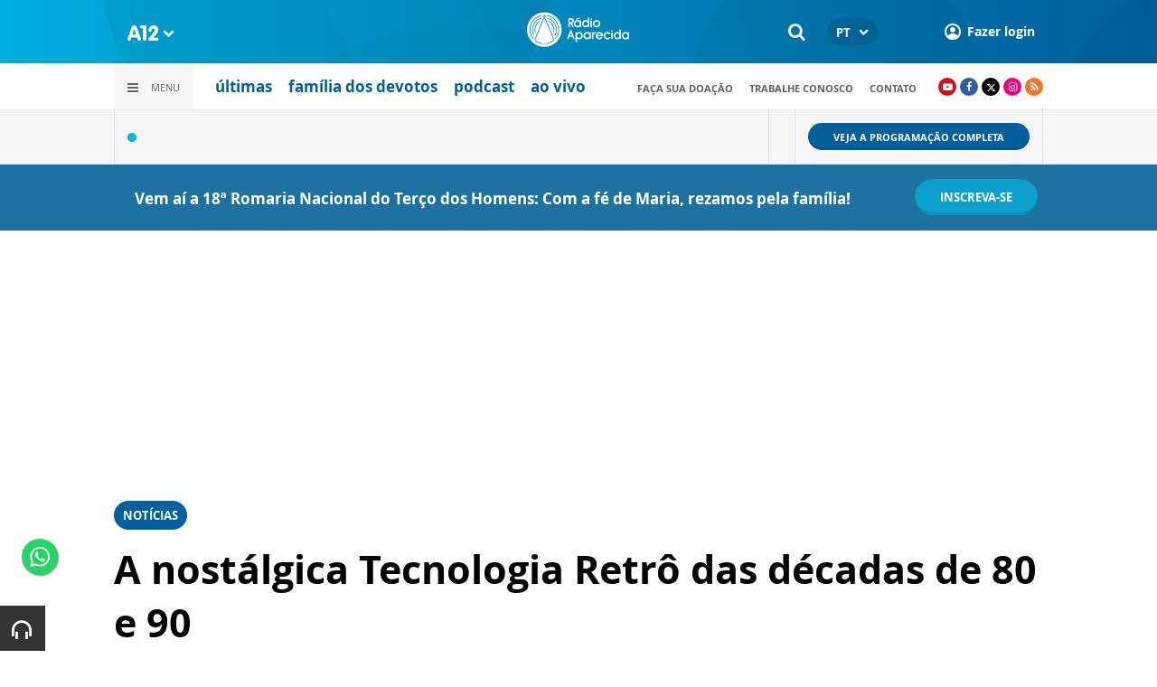

--- FILE ---
content_type: text/html; charset=UTF-8
request_url: https://www.a12.com/radio/noticias/a-nostalgica-tecnologia-retro-das-decadas-de-80-e-90
body_size: 19617
content:
 
<!DOCTYPE html>
<html lang="pt-BR">

<head>
			<meta http-equiv="Content-Security-Policy" content="upgrade-insecure-requests">
		<meta name="viewport" content="width=device-width, initial-scale=1.0">

	<meta charset="utf-8"/>
<title>A nostálgica Tecnologia Retrô das décadas de 80 e 90</title>
<meta property="revisit-after" content="30 days"/>
<meta property="og:title" content="A nostálgica Tecnologia Retrô das décadas de 80 e 90"/>
<meta name="keywords" content="tecnologia retrô, tecnologia, fita cassete, walkmans, discmans, revolução tecnológica"/>
<meta name="description" content="Computadores, walkmans e fitas cassetes, relembre a nostálgica tecnologia retrô dos anos 80 e 90. Ouça!"/>
<meta property="og:description" content="Computadores, walkmans e fitas cassetes, relembre a nostálgica tecnologia retrô dos anos 80 e 90. Ouça!"/>
<meta property="article:modified_time" content="2023-12-19T09:22:00-03:00"/>
<meta property="og:site_name" content=""/>
<meta property="og:type" content="website"/>
<meta property="og:url" content="https://www.a12.com/radio/noticias/a-nostalgica-tecnologia-retro-das-decadas-de-80-e-90"/>
<meta property="og:image" content="https://images.a12.com/source/files/c/322168/676x415_ALMANAQUE_Y_TECNOLOGIA_RETRO-715453_600-315-0-0.jpg"/>
<link href="/source/icon/3/favicon.ico" type="image/x-icon" rel="icon"/><link href="/source/icon/3/favicon.ico" type="image/x-icon" rel="shortcut icon"/>	<meta property="og:image:width" content="600"/>
	<meta property="og:image:height" content="315"/>
	<script type="text/javascript">
</script>

<!-- Gerenciador de cookies Adopt -->
<meta name="adopt-website-id" content="8d733dc4-5898-4d4c-a9db-222caf53be93" />
<script src="//tag.goadopt.io/injector.js?website_code=8d733dc4-5898-4d4c-a9db-222caf53be93" 
class="adopt-injector"></script>

<!-- Google Tag Manager -->
 <script>(function(w,d,s,l,i){w[l]=w[l]||[];w[l].push({'gtm.start':
new Date().getTime(),event:'gtm.js'});var f=d.getElementsByTagName(s)[0],
j=d.createElement(s),dl=l!='dataLayer'?'&l='+l:'';j.async=true;j.src=
'https://www.googletagmanager.com/gtm.js?id='+i+dl;f.parentNode.insertBefore(j,f);
})(window,document,'script','dataLayer','GTM-WN6PRFC');</script>
<!-- End Google Tag Manager -->

<!--  Script para remover os parâmetros automáticos do google  -->
<script src="https://santuarionacional.org.br/revive/revive-cleaner-3.js"></script>


<!-- Google Ads -->
<!-- Global site tag (gtag.js) - Google Ads: 793257213 -->
<script async src="https://www.googletagmanager.com/gtag/js?id=AW-793257213"></script>
<script>
  window.dataLayer = window.dataLayer || [];
  function gtag(){dataLayer.push(arguments);}
  gtag('js', new Date());

  gtag('config', 'AW-793257213');
</script>

<!-- Google Ads -Complemento da AdOpt para o bloqueio da Tag no gerenciador de cookies -->

<script>
      window.top.firedTags = function (tags) {
        const acceptedTags = tags.filter((tag) => tag.accept);
        console.log("acceptedTags: ", acceptedTags);
        acceptedTags.forEach((tag) => {
          if (tag.id === "dXohE2I_c0") {
            addGoogleAnalytics();
          }
        });
      };
      function addGoogleAnalytics() 

{
       
        const scriptGA1 = document.createElement("script");

        scriptGA1.src =  "https://www.googletagmanager.com/gtag/js?id=AW-793257213";

        scriptGA1.async = true;
 
        const scriptGA2 = document.createElement("script");

        scriptGA2.type = "text/javascript";

        const code = `

        console.log('rodou')

        window.dataLayer = window.dataLayer || [];

        function gtag(){dataLayer.push(arguments);}

        gtag('js', new Date());

        gtag('config', 'AW-793257213');`;

        scriptGA2.appendChild(document.createTextNode(code));
 
        document.head.appendChild(scriptGA1);

        document.head.appendChild(scriptGA2);


}
</script>

<style>
    /*  Menu mobile sobrepõe outros itens */
.mobile-menu.mobile-menu--active{
    z-index: 999999999 !important;
}
</style>

<script type="text/javascript" src="https://player.jmvstream.com/pseudoPip.min.js"></script>
	<link rel="stylesheet" href="/source/fonts/Open_Sans/font.css?no-cache=1">
	<link rel="stylesheet" href="/source/fonts/Lato/font.css?no-cache=1">

	<link rel="stylesheet" href="/source/dist/wg-plugins.min.css?20250124" disabled="disabled"/>

	<link rel="stylesheet" href="/source/dist/_skins.css?20250124"/>
	<link rel="stylesheet" href="/source/dist/wg-critical.min.css?20250124"/>
	<link rel="stylesheet" href="/source/dist/widgets.min.css?20250124"/>

	<link rel="stylesheet" href="/source/dist/wg-styles.min.css?20250124" disabled="disabled"/>

	<link rel="stylesheet" href="/source/dist/website.min.css?20250124"/>
	<link rel="stylesheet" href="/source/dist/wg-skin.min.css?20250124"/>
	<link rel="preload"
		href="https://www.a12.com/source/files/originals/1000x480_ALMANAQUE_Y_TECNOLOGIA_RETRO-016423.jpg" as="image">
		<style>
		.rodape-a12 {
  max-width: 1880px;
  margin: 0 auto;
  display: grid;
  grid-gap: 1rem;
  grid-template-columns: repeat(auto-fit, minmax(165px, 1fr));
    
    
    background-size: 5.66px 5.66px;
}

.widget.w016 .widget__content .title {
    display: none
}

.grid__line.grid__line--footer {
    border-top: 1px solid #ccc;
    padding-top: 80px;
    margin-top: 50px;
    background-image: linear-gradient(45deg, #ededed 37.50%, #e3e3e3 37.50%, #e3e3e3 50%, #ededed 50%, #ededed 87.50%, #e3e3e3 87.50%, #e3e3e3 100%);
    background-size: 5.66px 5.66px;
}

#mapa {
    padding: 80px 0 0 0;
}

a.redacao-mapa {
    color: #0d9fce !important;
}

a.santuario-mapa {
    color: #063f5b !important;
}

a.tv-mapa {
    color: #e7793f !important;
}

a.radio-mapa {
    color: #2553c6 !important;
}

a.pop-mapa {
    color: #e80b8c !important;
}

a.editora-mapa {
    color: #c1bf69 !important;
}

a.redentorista-mapa {
    color: #62dcb5 !important;
}

a.links-mapa {
    color: #8a8a8a !important;
    font-weight: 300 !important;
}

a.doacao-mapa {
    color: #28b363 !important;
    font-size: 16px;
    font-weight: 900 !important;
}

a.revista-mapa {
    color: #f8b003 !important;
    font-size: 16px;
    font-weight: 900 !important;
}


a.especiais-mapa {
    color: #8B4513 !important;
    font-size: 16px;
    font-weight: 900 !important;
}

a.comercial-mapa {
    color: #503a70 !important;
    font-size: 16px;
    font-weight: 900 !important;
}

a.editora-ideias-mapa {
     color: #ffa02c !important;
  }


a:hover.links-mapa {
    font-weight: 600 !important;
}

.mapa-do-site h2 {
    margin: 0 !important;
}

.mapa-do-site h2 a {
    font-size: 20px;
    font-weight: 800;
}

.mapa-do-site ul {
    padding: 0 0 0 10px;
}

.mapa-do-site li {
    margin: 0 0 10px 0;
}

.separador {
    border-left: 1px solid #e2e2e2;
}/* Destaques */#destaque-principal {
    padding: 30px 0 0 0;
}

#destaque-principal .info__hat {
    display: none;
}

.grid__line.grid__line--footer {
    border-top: 1px solid #f1f1f1;
    background-image: linear-gradient(45deg, #f7f7f7 37.50%, #fafafa 37.50%, #fafafa 50%, #f7f7f7 50%, #f7f7f7 87.50%, #fafafa 87.50%, #fafafa 100%);
}

.hr3 {
    border: 0;
    height: 1.5px;
    background-image: linear-gradient(to right, transparent, #CCC, transparent);
}


@media screen and (max-width: 1023px){
	.wg-view .widget.banner .widget__content{
  	height:100% !important;
	}
}

 .wg-view .dropdown .dropdown__list ul .radio-pop {
    --primary-color: #ff0590 !important
}

.wg-view .dropdown .dropdown__list ul li:nth-child(8) {
     --primary-color: #0055a8 !important;
     --secondary-color: #0055a8 !important;
}

	</style>

	<link rel="stylesheet" href="/source/fonts/fontello/css/fontello.css" disabled>
	<link rel="stylesheet" href="/source/fonts/material-design-icons/css/material-icons.css"
		disabled>

	
	<script type="text/javascript">
		var globalLanguage = 'pt';
		var reCaptchaKey = '';
									reCaptchaKey = "6LdcryIUAAAAABT1YC0na7udTiH8R8iAooZR5rh2";
						</script>
	<base href="/">

	
    

    			<style type="text/css" data-custom-style-template>
				.widget.w001 .widget__content .m-view a .title, .widget.w001 .widget__content .d-view a .info .info__title {
    font-size: 16px;
}

.widget.MediaSlider .slider .slide__overlay {
    display: block;
    position: absolute;
    z-index: 1;
    left: 0;
    top: 0;
    width: 100%;
    height: 100%;
    background: linear-gradient(0deg, rgba(255,255,255,1) 0%, rgb(255 255 255 / 0%) 57%);
}			</style>
    

    

    

</head>


<body class="
				wg-view 
				radio-aparecida 
				light 
						" data-layout-style="background-color: #ffffff;">

		
		<form method="post" accept-charset="utf-8" data-wglist-params="WidgetBlockIds" action="/radio/noticias/a-nostalgica-tecnologia-retro-das-decadas-de-80-e-90"><div style="display:none;"><input type="hidden" name="_method" value="POST"/></div>		<input type="hidden" name="Pages" id="pages" value="[85585,85585]"/>		<input type="hidden" name="Contents" id="contents" value="[170081,170022,170077,170046,169929,170036,170080,169894]"/>		<input type="hidden" name="PageCustom" id="pagecustom" value="null"/>		</form>		
			
	
		<script>
		var dataLayer = window.dataLayer || []
		var gtagData = {"event":"virtualPageView","logged_in_user":false,"pageCategory":"POST"};
		dataLayer.push(gtagData)
	</script>

	
	
	<div id="headerra" class="grid__line grid__line--header " data-shade="light" >
	<div class="grid__line-background default " style="">
					</div>
	<div class="grid__container grid__container--top-margin grid__container--bottom-margin" style="position: initial">
		<div class="grid__block" data-type="header" data-cols="12">
		<div class="widget header grid-stack-item " gs-x="0" gs-y="0" gs-w="12" gs-h="8" data-position="0">
	<div class="grid-stack-item-content widget__content">
		<header>

							<div class="header__mobo-upper">
					<div class="left">
												<div class="channels dropdown">
							<div class="channels__trigger dropdown__trigger">
								<img src="/source/img/a12-logo-mini.png" alt=""/>								<i class="icon-down-open"></i>
							</div>
							<div class="dropdown__list">
								<ul>
																			<li class="home-principal">
											<a href="https://www.a12.com"><strong>A12</strong></a>
										</li>
																			<li class="santuario-nacional">
											<a href="https://www.a12.com/santuario"><strong>Santuário Nacional</strong></a>
										</li>
																			<li class="redacao-a12">
											<a href="https://www.a12.com/redacaoa12"><strong>Redação A12</strong></a>
										</li>
																			<li class="novo-tv-aparecida">
											<a href="https://www.a12.com/tv"><strong>TV Aparecida</strong></a>
										</li>
																			<li class="radio-aparecida">
											<a href="https://www.a12.com/radio"><strong>Rádio Aparecida</strong></a>
										</li>
																			<li class="radio-pop">
											<a href="https://www.a12.com/radio-pop"><strong>Rádio Pop</strong></a>
										</li>
																			<li class="redentoristas">
											<a href="https://www.a12.com/redentoristas"><strong>Redentoristas</strong></a>
										</li>
																			<li class="">
											<a href="https://editorasantuario.com.br/"><strong>Editora Santuário</strong></a>
										</li>
																			<li class="">
											<a href="https://www.editoraideiaseletras.com.br/"><strong>Editora Ideias & Letras</strong></a>
										</li>
																			<li class="campanha-dos-devotos">
											<a href="https://www.a12.com/familiadosdevotos"><strong>Família dos Devotos</strong></a>
										</li>
																	</ul>
							</div>
						</div>
											</div>
					<div class="right">
													<div class="language">
								<div class="language__selected">
									<span>PT</span>
									<i class="icon-down-open"></i>
								</div>
								<div class="language__dropdown">
									<ul>
																					<li><a href="https://www.a12.com/en/radio">EN</a></li>
																						<li><a href="https://www.a12.com/es/radio">ES</a></li>
																						<li><a href="https://www.a12.com/it/radio">IT</a></li>
																				</ul>
								</div>
							</div>
						
												<div class="search">
							<form method="GET" action="https://www.a12.com/radio/busca">
								<input type="text" name="q">	
							</form>
							<i class="search__trigger icon-search"></i>
						</div>
											

													<div class="user">
								<a href="https://www.a12.com/entrar" class="user__trigger">
									<img src="/source/img/user-icon.svg" alt=""/> 
									<span>Fazer login</span>
								</a>
							</div>
											</div>
				</div>
			
			<div class="header__primary is-home--false">
				<div class="bg
										bg--gradient"
					>
				</div>

				<div class="container">
					<div class="left">
												<div class="channels dropdown">
							<div class="channels__trigger dropdown__trigger">
								<img src="/source/img/a12-reduced-logo.svg" alt=""/>								<i class="icon-down-open"></i>
							</div>
							<div class="dropdown__list">
								<ul>
																			<li class="home-principal">
											<a href="https://www.a12.com"><strong>A12</strong></a>
										</li>
																			<li class="santuario-nacional">
											<a href="https://www.a12.com/santuario"><strong>Santuário Nacional</strong></a>
										</li>
																			<li class="redacao-a12">
											<a href="https://www.a12.com/redacaoa12"><strong>Redação A12</strong></a>
										</li>
																			<li class="novo-tv-aparecida">
											<a href="https://www.a12.com/tv"><strong>TV Aparecida</strong></a>
										</li>
																			<li class="radio-aparecida">
											<a href="https://www.a12.com/radio"><strong>Rádio Aparecida</strong></a>
										</li>
																			<li class="radio-pop">
											<a href="https://www.a12.com/radio-pop"><strong>Rádio Pop</strong></a>
										</li>
																			<li class="redentoristas">
											<a href="https://www.a12.com/redentoristas"><strong>Redentoristas</strong></a>
										</li>
																			<li class="">
											<a href="https://editorasantuario.com.br/"><strong>Editora Santuário</strong></a>
										</li>
																			<li class="">
											<a href="https://www.editoraideiaseletras.com.br/"><strong>Editora Ideias & Letras</strong></a>
										</li>
																			<li class="campanha-dos-devotos">
											<a href="https://www.a12.com/familiadosdevotos"><strong>Família dos Devotos</strong></a>
										</li>
																	</ul>
							</div>
						</div>
												<div class="m-menu-trigger">
							<i class="icon-menu"></i>
							<span class="menu">MENU</span>
						</div>
					</div>
					<div class="center">
												<a href="https://www.a12.com/radio" class="logo" target="_self">
							<img src="https://images.a12.com/source/files/c/332723/id_radio-646318-861335_117-40-0-0.jpg" title="id_radio-646318" alt="id_radio-646318"/>						</a>
												<!-- 
							a classe m-title faz com que a tile apareça quando o menu mobo abrir.
							neste caso mostramos o mesmo logo (nada muda para o usuario final)
						-->
												<a href="https://www.a12.com/radio" class="logo m-title">
							<img src="https://images.a12.com/source/files/c/332723/id_radio-646318-861335_117-40-0-0.jpg" title="id_radio-646318" alt="id_radio-646318"/>						</a>
											</div>
					<div class="right">
												<div class="search">
							<form method="GET" action="https://www.a12.com/radio/busca">
								<input type="text" name="q">	
							</form>
							<i class="search__trigger icon-search"></i>
						</div>
						
						

							<div class="language">
								<div class="language__selected">
									<span>PT</span>
									<i class="icon-down-open"></i>
								</div>
								<div class="language__dropdown">
									<ul>
																					<li><a href="https://www.a12.com/en/radio">EN</a></li>
																						<li><a href="https://www.a12.com/es/radio">ES</a></li>
																						<li><a href="https://www.a12.com/it/radio">IT</a></li>
																				</ul>
								</div>
							</div>
						
													<div class="user">
																	<a href="https://www.a12.com/entrar" class="user__trigger">
										<img src="/source/img/user-icon.svg" alt=""/> 
										<span>Fazer login</span>
									</a>
															</div>
											</div>
				</div>
			</div>
							<div class="header__secondary">
					<div class="container">
						<div class="left">
							<div class="menu dropdown">
								<div class="menu__trigger dropdown__trigger">
									<i class="icon-menu"></i>
									<span>Menu</span>
								</div>
								<div class="dropdown__list">
									<ul >



			<li class="channel__item">         
			<a href="https://www.a12.com/radio" target="_self">
				<strong>home</strong>			</a>
		</li>
		            
		<li class="channel__item">
			<span><strong>a rádio aparecida</strong></span>
						<div class="dropdown__list-aux">
				<p>a rádio aparecida</p>
		        <ul >



			<li class="channel__item">         
			<a href="https://www.a12.com/radio/historia-radio-aparecida" target="_self">
				história da rádio aparecida			</a>
		</li>
				<li class="channel__item">         
			<a href="https://www.a12.com/radio/equipe-de-jornalismo" target="_self">
				equipe de jornalismo			</a>
		</li>
				<li class="channel__item">         
			<a href="https://www.a12.com/radio/equipe-de-locutores" target="_self">
				equipe de locutores			</a>
		</li>
				<li class="channel__item">         
			<a href="https://www.a12.com/radio/noticias/saiba-como-sintonizar-a-radio-aparecida-em-sua-casa" target="_blank">
				sintonize a rádio aparecida			</a>
		</li>
				<li class="channel__item">         
			<a href="https://www.a12.com/radio/galeria-dos-diretores" target="_self">
				Diretores da Rádio Aparecida			</a>
		</li>
	</ul>			</div>
					</li>
				<li class="channel__item">         
			<a href="https://www.a12.com/radio/rede-aparecida-de-radio" target="_self">
				<strong>site da RAR</strong>			</a>
		</li>
				<li class="channel__item">         
			<a href="https://www.a12.com/radio/noticias" target="_self">
				<strong>notícias</strong>			</a>
		</li>
				<li class="channel__item">         
			<a href="https://www.a12.com/familia" target="_self">
				<strong>família dos devotos</strong>			</a>
		</li>
				<li class="channel__item">         
			<a href="https://www.a12.com/radio/programacao" target="_self">
				<strong>programação</strong>			</a>
		</li>
				<li class="channel__item">         
			<a href="https://www.a12.com/radio/podcast-ra" target="_self">
				<strong>podcast</strong>			</a>
		</li>
				<li class="channel__item">         
			<a href="https://www.a12.com/radio/programas" target="_self">
				<strong>programas</strong>			</a>
		</li>
				<li class="channel__item"></li>
				<li class="channel__item">         
			<a href="https://www.a12.com/area-do-devoto/doacao" target="_self">
				<strong>doação</strong>			</a>
		</li>
				<li class="channel__item"></li>
				<li class="channel__item">         
			<a href="https://www.a12.com/radio/caixinha-de-oracoes" target="_self">
				<strong>caixinha de orações</strong>			</a>
		</li>
				<li class="channel__item">         
			<a href="https://www.a12.com/redacaoa12/aplicativo-rede-aparecida" target="_self">
				<strong>aplicativo</strong>			</a>
		</li>
				<li class="channel__item">         
			<a href="https://www.aradiopop.com.br" target="_blank">
				<strong>a rádio pop</strong>			</a>
		</li>
				<li class="channel__item">         
			<a href="https://www.a12.com/comercial" target="_self">
				anuncie			</a>
		</li>
				<li class="channel__item">         
			<a href="https://www.a12.com/trabalhenosantuario" target="_blank">
				trabalhe conosco			</a>
		</li>
				<li class="channel__item">         
			<a href="https://www.a12.com/area-do-devoto/central-de-ajuda/contato" target="_self">
				contato			</a>
		</li>
	</ul>								</div>
							</div>
							<div class="quick-access">
																		<a href="https://www.a12.com/radio/noticias" class="radio-aparecida">últimas</a>
																				<a href="https://www.a12.com/familiadosdevotos" class="">família dos devotos</a>
																				<a href="https://www.a12.com/radio/podcast-ra" class="">podcast</a>
																				<a href="https://www.a12.com/radio/radioaovivo" class="">ao vivo</a>
																	</div>
						</div>
						<div class="right">
							<div class="quick-access">
																		<a href="https://www.a12.com/area-do-devoto/doacao?campanha=4246">Faça sua doação</a>
																				<a href="https://www.a12.com/trabalhenosantuario">Trabalhe conosco</a>
																				<a href="https://www.a12.com/area-do-devoto/central-de-ajuda/contato">contato</a>
																	</div>
							<div class="social">
																	<a href="https://www.youtube.com/radioaparecida" target="_blank" class="youtube"><i class="icon-youtube-play"></i></a>
																									<a href="https://www.facebook.com/radioaparecida" target="_blank" class="facebook"><i class="icon-facebook"></i></a>
																									<a href="https://www.twitter.com/radioaparecida" target="_blank" class="twitter"><i class="icon-twitter"></i></a>
																									<a href="https://www.instagram.com/radioaparecida/" target="_blank" class="instagram"><i class="icon-instagram"></i></a>
																																									<a target="_blank" href="/source/feed/radio-aparecida-rss.xml" class="rss"><i class="icon-rss-1"></i></a>
															</div>
						</div>
					</div>
				</div>
					</header>
	</div>
</div>

<div class="HeaderOne__m-menu ">
  <div class="backdrop m-menu-close"></div>
  <aside style="--title-bg-color: #F0F0F0">
    <nav>
      <p class="title m-menu-close">
        <span class="trigger">
          <i class="icon-cancel"></i>
          <span>Fechar</span>
        </span>
              </p>
      
    <ul>
              <li class="">
                      <a href="https://www.a12.com/radio" target="_self">
              home            </a>
          
          
        </li>
              <li class="submenu ">
                      <span>
                            a rádio aparecida            </span>
          
                                    <div>
                <p class="title">
                  <span class="trigger">
                    <i class="icon-left"></i>
                    <span>a rádio aparecida</span>
                  </span>
                </p>
              
              
    <ul>
              <li class="">
                      <a href="https://www.a12.com/radio/historia-radio-aparecida" target="_self">
              história da rádio aparecida            </a>
          
          
        </li>
              <li class="">
                      <a href="https://www.a12.com/radio/equipe-de-jornalismo" target="_self">
              equipe de jornalismo            </a>
          
          
        </li>
              <li class="">
                      <a href="https://www.a12.com/radio/equipe-de-locutores" target="_self">
              equipe de locutores            </a>
          
          
        </li>
              <li class="">
                      <a href="https://www.a12.com/radio/noticias/saiba-como-sintonizar-a-radio-aparecida-em-sua-casa" target="_blank">
              sintonize a rádio aparecida            </a>
          
          
        </li>
              <li class="">
                      <a href="https://www.a12.com/radio/galeria-dos-diretores" target="_self">
              Diretores da Rádio Aparecida            </a>
          
          
        </li>
          </ul>

                            </div>
                      
        </li>
              <li class="radio-aparecida skin ">
                      <a href="https://www.a12.com/radio/rede-aparecida-de-radio" target="_self">
              site da RAR            </a>
          
          
        </li>
              <li class="">
                      <a href="https://www.a12.com/radio/noticias" target="_self">
              notícias            </a>
          
          
        </li>
              <li class="">
                      <a href="https://www.a12.com/familia" target="_self">
              família dos devotos            </a>
          
          
        </li>
              <li class="">
                      <a href="https://www.a12.com/radio/programacao" target="_self">
              programação            </a>
          
          
        </li>
              <li class="">
                      <a href="https://www.a12.com/radio/podcast-ra" target="_self">
              podcast            </a>
          
          
        </li>
              <li class="">
                      <a href="https://www.a12.com/radio/programas" target="_self">
              programas            </a>
          
          
        </li>
              <li class="spacer ">
          
          
        </li>
              <li class="">
                      <a href="https://www.a12.com/area-do-devoto/doacao" target="_self">
              doação            </a>
          
          
        </li>
              <li class="spacer ">
          
          
        </li>
              <li class="">
                      <a href="https://www.a12.com/radio/caixinha-de-oracoes" target="_self">
              caixinha de orações            </a>
          
          
        </li>
              <li class="">
                      <a href="https://www.a12.com/redacaoa12/aplicativo-rede-aparecida" target="_self">
              aplicativo            </a>
          
          
        </li>
              <li class="">
                      <a href="https://www.aradiopop.com.br" target="_blank">
              a rádio pop            </a>
          
          
        </li>
              <li class="">
                      <a href="https://www.a12.com/comercial" target="_self">
              anuncie            </a>
          
          
        </li>
              <li class="">
                      <a href="https://www.a12.com/trabalhenosantuario" target="_blank">
              trabalhe conosco            </a>
          
          
        </li>
              <li class="">
                      <a href="https://www.a12.com/area-do-devoto/central-de-ajuda/contato" target="_self">
              contato            </a>
          
          
        </li>
          </ul>
    </nav>
      </aside>
</div><div class="widget w050 grid-stack-item   radio-aparecida" gs-x="0" gs-y="8" gs-w="12" gs-h="4" data-position="0"  data-shade="">
	<div class="widget__content grid-stack-item-content">
		<div class="container">
			<div class="widget__dynamic-view" data-path="/widget/widgets/call/w050/wgDynamicView/1845326"></div>
		</div>
	</div>
</div>		</div>
			</div>
</div><div id="" class="grid__line gtmgrid_line_header_terco_dos_homens_2026 giro-a12 grid__line--repository" data-shade="light" >
	<div class="grid__line-background default " style="background-color: #1D72A0;">
					</div>
	<div class="grid__container grid__container--center">
		<div class="grid__block" data-type="content" data-cols="12">
			<div id="" class="grid-stack-item widget LayoutTitleSeparator
		no-scroll 
	branco	light	no-scroll	0	0" data-skin="branco" data-shade="light" gs-x="0" gs-y="1" gs-w="10" gs-h="4" data-position="0">
	<div class="grid-stack-item-content widget__content is-admin branco light no-scroll  no-padding-left no-padding-right no-padding-bottom none		no-border">
		<div class="container justify-center align-center">
			<div class="info justify-center">

				<h4 class="info__title default-color					">
										<p><span style="font-weight: bold; color: rgb(255, 255, 255);">Vem aí a 18ª Romaria Nacional do Terço dos Homens: Com a fé de Maria, rezamos pela família!</span></p>				</h4>

							</div>

					</div>
		<span class="word-slider"></span>
		<span class="border-bottom border-gray"></span>
	</div>
</div>

<div 
	id=""
	class="grid-stack-item widget spacer   " gs-x="0" gs-y="0" gs-w="10" gs-h="0" data-position="0"  
	style=""
	data-mobile-view=""
>
	<div class="grid-stack-item-content widget__content ">
			</div>
</div><div id="" class="grid-stack-item widget LayoutButton 
  gtmgrid_line_header_terco_dos_homens_2026 
  0 
  skin-inherit  inherit  0  0  0" data-skin="skin-inherit" data-shade="inherit" gs-x="10" gs-y="0" gs-w="2" gs-h="5" data-position="0">
  <div class="grid-stack-item-content widget__content inherit skin-inherit  btn-center--hoz btn-center--ver">
    
        <!-- tag + attributos: class, href, target, js (se houver) -->
    <a class="wg-btn wg-btn--primary  text-center reverse" href="https://www.a12.com/santuario/eventos/terco-dos-homens/terco-dos-homens-2026" target="_self" style="background-color:var(--primary-color); color: " onclick="javascript:void(0)">
      <!-- conteudo do botao -->
            <span>inscreva-se</span>
      <!-- fecha a tag -->
    </a>
  </div>
</div>		</div>
			</div>
</div><div id="" class="grid__line " data-shade="light" >
	<div class="grid__line-background default " style="">
					</div>
	<div class="grid__container grid__container--full">
		<div class="grid__block" data-type="content" data-cols="12">
			<div id="" class="widget banner grid-stack-item 
	 
			"
	data-skin=""
	gs-x="0" gs-y="0" gs-w="12" gs-h="19" data-position="0" >
	<div class="widget__content grid-stack-item-content transparent-bg">
		<div class="d-view">
					<!--/*
  *
  * Zona 970x250 - INTERNO
  *
  */-->

<ins data-revive-zoneid="539" data-revive-id="f6712d781dabb1b9810c3a874129b9ef"></ins>
<script async src="//revive.a12.com/www/delivery/asyncjs.php"></script>				</div>
		<div class="m-view">
					<!--/*
  *
  * Zona 320x100 - INTERNO
  *
  */-->

<ins data-revive-zoneid="540" data-revive-id="f6712d781dabb1b9810c3a874129b9ef"></ins>
<script async src="//revive.a12.com/www/delivery/asyncjs.php"></script>				</div>
	</div>
</div>		</div>
			</div>
</div><div class="wg-post wg-post--a wg-post--header">
	<div class="info container">

		
							<a href="https://www.a12.com/radio/noticias" class="wg-badge">Notícias</a>
			
				<h1>A nostálgica Tecnologia Retrô das décadas de 80 e 90</h1>
		
		<div class="wg-share-hrz">
	<a href="https://www.facebook.com/share.php?u=https://www.a12.com/radio/noticias/a-nostalgica-tecnologia-retro-das-decadas-de-80-e-90		&title=">
		<i class="icon-facebook"></i>
	</a>
	<a href="https://twitter.com/share?
		url=https://www.a12.com/radio/noticias/a-nostalgica-tecnologia-retro-das-decadas-de-80-e-90		&text=">
		<i class="icon-twitter"></i>
	</a> 
	<a href="https://api.whatsapp.com/send?text=https://www.a12.com/radio/noticias/a-nostalgica-tecnologia-retro-das-decadas-de-80-e-90" data-action="share/whatsapp/share">
		<i class="icon-whatsapp"></i>
	</a>
	<div class="wg-share-hrz__dots">
		<i class="icon-dot-3"></i>
		<div class="wg-share-hrz__dropdown">
			<div> 
				<a href="https://www.linkedin.com/shareArticle?url=https://www.a12.com/radio/noticias/a-nostalgica-tecnologia-retro-das-decadas-de-80-e-90&title="><i class="icon-linkedin"></i> <span>Linkedin</span></a>
				<a href="mailto:?subject=&body=Olá, acho que você se interessaria em conhecer este conteúdo: https://www.a12.com/radio/noticias/a-nostalgica-tecnologia-retro-das-decadas-de-80-e-90"><i class="icon-mail-alt"></i> <span>Enviar por email</span></a>
			</div>
		</div>
	</div>
</div>
		<div class="author">
						<div class="author__info">
				<p>Escrito por <b>Rádio Aparecida</b>
				</p>
				<p>
					18 NOV 2023 - 09H00											(Atualizada em 	19 DEZ 2023 - 09H22)
									</p>
			</div>
		</div>
	</div>
			<!-- Start Audima Widget Injection -->
<div id="audimaWidget"></div>
<div id="audimaWidgetBanner"></div>

<script src="//audio4.audima.co/audima-widget.js"></script><!-- <script src="https://audio4.audima.co/audima-widget.js"></script> -->
<!-- End Audima Widget Injection -->

			<picture class="wg-post__featured-img container">
						<img src="https://images.a12.com/source/files/c/322169/1000x480_ALMANAQUE_Y_TECNOLOGIA_RETRO-016423_1000-480-0-0.jpg" alt=""/>		</picture>
	</div>
<div id="" class="grid__line grid__line--reserved " data-shade="initial" >
	<div class="grid__line-background default " style="">
					</div>
	<div class="grid__container grid__container--center grid__container--bottom-margin">
		<div class="grid__block" data-type="content" data-cols="8" reserved>
				
<div class="wg-post wg-post--body">
			<div class="wg-text container">
			<p style="text-align: justify; ">A evolução da <b>tecnologia </b>durante as décadas de <b>80 e 90</b> é uma fonte inesgotável de&nbsp;<span style="font-size: var(--font-size-paragraph); font-family: var(--font-family);"><b>nostalgia </b>para muitas pessoas que cresceram nessa época. No <b>Almanaque 104</b> desta semana, vamos&nbsp;</span><span style="font-size: var(--font-size-paragraph); font-family: var(--font-family);">explorar alguns dos <b>dispositivos e a tecnologia retrô</b> que marcaram essa geração!</span></p><p style="text-align: justify; ">Aparelhos como os <b>walkmans e os discmans</b> que&nbsp;<span style="font-size: var(--font-size-paragraph); font-family: var(--font-family);">permitiram que as pessoas levassem sua música favorita para qualquer lugar, <b>computadores </b>antigos que mesmo com suas limitações abr</span><span style="font-size: var(--font-size-paragraph); font-family: var(--font-family);">iram a porta para a&nbsp;</span><span style="font-size: var(--font-size-paragraph); font-family: var(--font-family);">computação pessoal e foram o começo de uma <b>revolução tecnológica</b> que nos trouxe os&nbsp;</span><span style="font-size: var(--font-size-paragraph); font-family: var(--font-family);">computadores modernos que usamos hoje em dia e, as populares <b>fitas cassetes</b> que possibilitaram&nbsp;</span><span style="font-size: var(--font-size-paragraph); font-family: var(--font-family);">uma nova forma de experiência musical.</span></p><p style="text-align: justify; "><span style="font-size: var(--font-size-paragraph); font-family: var(--font-family);"><b>Vamos relembrar? Ouça!</b></span></p><p style="text-align: justify; "><iframe width="100%" height="166" scrolling="no" frameborder="no" allow="autoplay" src="https://w.soundcloud.com/player/?url=https%3A//api.soundcloud.com/tracks/1666827834&amp;color=%23216d91&amp;auto_play=false&amp;hide_related=false&amp;show_comments=true&amp;show_user=true&amp;show_reposts=false&amp;show_teaser=true"></iframe></p><div style="font-size: 10px; color: rgb(204, 204, 204); line-break: anywhere; word-break: normal; overflow: hidden; text-wrap: nowrap; text-overflow: ellipsis; font-family: Interstate, &quot;Lucida Grande&quot;, &quot;Lucida Sans Unicode&quot;, &quot;Lucida Sans&quot;, Garuda, Verdana, Tahoma, sans-serif;"><a href="https://soundcloud.com/a12-977192981" title="a12" target="_blank" style="color: rgb(204, 204, 204);">a12</a> · <a href="https://soundcloud.com/a12-977192981/radio-aparecida-almanaque-104-tecnologia-retro-1" title="Rádio Aparecida - Almanaque 104: Tecnologia Retrô" target="_blank" style="color: rgb(204, 204, 204);">Rádio Aparecida - Almanaque 104: Tecnologia Retrô</a></div><div style="font-size: 10px; color: rgb(204, 204, 204); line-break: anywhere; word-break: normal; overflow: hidden; text-wrap: nowrap; text-overflow: ellipsis; font-family: Interstate, &quot;Lucida Grande&quot;, &quot;Lucida Sans Unicode&quot;, &quot;Lucida Sans&quot;, Garuda, Verdana, Tahoma, sans-serif;"><br></div><div style="font-size: 10px; color: rgb(204, 204, 204); line-break: anywhere; word-break: normal; overflow: hidden; text-wrap: nowrap; text-overflow: ellipsis; font-family: Interstate, &quot;Lucida Grande&quot;, &quot;Lucida Sans Unicode&quot;, &quot;Lucida Sans&quot;, Garuda, Verdana, Tahoma, sans-serif;"><br></div><p style="text-align: justify; "><a href="https://www.a12.com/radio/programas/almanaque-104-ra" target="_blank">Ouça o Almanaque 104 todos os domingos, às 15h15 pelo 104.3 FM, site e App Aparecida!</a><span style="font-size: var(--font-size-paragraph); font-family: var(--font-family);"><br></span></p><p><br></p>					</div>
		</div>

<div class="wg-read-more-card"> 
			<a href="https://www.a12.com/radio/noticias/festa-de-sao-benedito-o-amor-que-se-expressa-no-servir" class="swiper-slide card">
			<img src="https://images.a12.com/source/files/c/369071/Maria_Rita_Sampaio_fala_sobre_Festa_de_Sao_Benedito_2026_no_Bom_Dia_em_Familia-799977_324-182-0-0.jpg" width="324" height="182" title="Maria Rita Sampaio fala sobre Festa de São Benedito 2026 no Bom Dia em Família" alt="Maria Rita Sampaio fala sobre Festa de São Benedito 2026 no Bom Dia em Família"/>			<div class="card__info">
				<div class="wg-badge">Notícias</div>
				<p class="card__title">Festa de São Benedito: o amor que se expressa no servir</p>
				<p class="card__resume">Devota de São Benedito e voluntária há 27 anos, Maria Rita Sampaio compartilhou sua trajetória de fé, os bastidores da festa e a expectativa para o evento. </p>
				<time>18 JAN 2026 - 08H00</time>
			</div>
		</a>
			<a href="https://www.a12.com/radio/noticias/paralamas-do-sucesso-40-anos-do-album-selvagem" class="swiper-slide card">
			<img src="https://images.a12.com/source/files/c/368970/Paralamos_do_Sucesso-937250_324-182-69-0.jpg" width="324" height="182" title="Paralamos do Sucesso" alt="Paralamos do Sucesso"/>			<div class="card__info">
				<div class="wg-badge">Notícias</div>
				<p class="card__title">Paralamas do Sucesso: 40 anos do álbum "Selvagem"</p>
				<p class="card__resume">Mais do que uma coleção de canções, Selvagem é um retrato do seu tempo. Letras sobre política, desigualdade, comportamento, relações humanas e identidade. </p>
				<time>17 JAN 2026 - 18H00</time>
			</div>
		</a>
			<a href="https://www.a12.com/radio/noticias/autoestima-e-bem-estar-um-convite-ao-autoconhecimento" class="swiper-slide card">
			<img src="https://images.a12.com/source/files/c/369067/Mulher_e_abracando_em_um_gesto_de_amor_proprio-537685_324-182-0-0.jpg" width="324" height="182" title="Mulher e abraçando em um gesto de amor próprio" alt="Mulher e abraçando em um gesto de amor próprio"/>			<div class="card__info">
				<div class="wg-badge">Notícias</div>
				<p class="card__title">Autoestima e bem-estar: um convite ao autoconhecimento</p>
				<p class="card__resume">Abiane Souza recebe a instrutora de yoga Mila Garcia no quadro Bem com a Vida para uma conversa inspiradora sobre autoestima e saúde emocional.</p>
				<time>17 JAN 2026 - 16H00</time>
			</div>
		</a>
	</div>
<div class="wg-comments"
	data-load-path="https://www.a12.com/radio/ajax-busca-comentarios"
	data-page="1"
	data-id="156271"
	data-table=""
	>
	<div class="wg-comments__head">
					<span>Seja o primeiro a comentar</span>
			</div>
			<p>
			Os comentários e avaliações são de responsabilidade exclusiva de seus autores e não representam a opinião do site.		</p>
		<form action="https://www.a12.com/radio/ajax-salva-comentario" class="wg-form ajax-form">
			<input type="hidden" name="use_salesforce" id="use-salesforce" value="0" /><input type="hidden" name="salesforce_list" id="salesforce-list" value="" /><input type="hidden" name="salesforce_trigger" id="salesforce-trigger" value="" /><input type="hidden" name="use_sad" id="use-sad" value="" /><input type="hidden" name="origin" id="origin" value="" /><input type="hidden" name="how_meet_id" id="how-meet-id" value="" /><input type="hidden" name="segment_id" id="segment-id" value="" /><input type="hidden" name="sad_user" id="sad-user" value="" /><input type="hidden" name="classification" id="classification" value="" /><input type="hidden" name="collaborator_enable" id="collaborator-enable" value="" /><input type="hidden" name="active_flag_suspect" id="active-flag-suspect" value="" /><input type="hidden" name="collaborator_magazine_type" id="collaborator-magazine-type" value="" /><input type="hidden" name="key_sad" id="key-sad" value="" /><input type="hidden" name="field_observation" id="field-observation" value="" />			<div class="row">
				<input type="hidden" name="table_name" value="ContentArchives">
				<input type="hidden" name="page_current_url" value="https://www.a12.com/radio/noticias/a-nostalgica-tecnologia-retro-das-decadas-de-80-e-90">
				<input type="hidden" name="table_id" value="156271">
				<input type="hidden" name="navigation_tree_id" value="57">
				<div class="field col-sm-6">
					<label for="">Seu nome</label>
					<input type="text" name="name" placeholder="ex.: Maria Aparecida" required="">
				</div>
				<div class="field col-sm-6">
					<label for="">Seu e-mail</label>
					<input type="email" name="EMAILkajrhfriuherg" placeholder="ex.: email@email.com" required="">
				</div>
			</div>
			<div class="row">
				<div class="field field--count col-sm-12">
					<label for="">Seu comentário</label>
										<textarea name="content" maxlength="500" placeholder="Limite de 500 caracteres" required></textarea>
					<span class="field__counter">0</span>
				</div>
			</div>
			<!-- h o n e y p o t s -->
			 <div class="input text"><input type="text" name="email" autocomplete="new-password" style="opacity: 0; height: 0; width: 0; position: absolute; z-index: -1" id="email"/></div>			 <div class="input text"><input type="text" name="phone" autocomplete="new-password" style="opacity: 0; height: 0; width: 0; position: absolute; z-index: -1" id="phone"/></div>			<div class="submit">
				<button class="wg-btn g-recaptcha" id="recaptchaCommentsForm">Enviar</button>
			</div>
		</form>
		<div class="wg-comments__comments"></div>
	<div class="wg-comments__load">
		<button class="wg-btn">Carregar mais</button>
	</div>
</div>


<div class="wg-share-vtc">
	<div class="wg-share-vtc__links">
		<a class="wg-share-vtc__facebook" href="https://www.facebook.com/share.php?u=https://www.a12.com/radio/noticias/a-nostalgica-tecnologia-retro-das-decadas-de-80-e-90			&title=A nostálgica Tecnologia Retrô das décadas de 80 e 90">
			<i class="icon-facebook"></i>
		</a>
		<a class="wg-share-vtc__twitter" href="https://twitter.com/share?
			url=https://www.a12.com/radio/noticias/a-nostalgica-tecnologia-retro-das-decadas-de-80-e-90			text=A nostálgica Tecnologia Retrô das décadas de 80 e 90">
			<i class="icon-twitter"></i>
		</a>
		<a class="wg-share-vtc__whatsapp" href="https://api.whatsapp.com/send?text=https://www.a12.com/radio/noticias/a-nostalgica-tecnologia-retro-das-decadas-de-80-e-90" width="680" height="800" data-action="share/whatsapp/share">
			<i class="icon-whatsapp"></i>
		</a>
		<div class="wg-share-vtc__dots">
			<i class="icon-dot-3"></i>
			<div class="wg-share-vtc__dropdown">
				<div>
					<a href="https://www.linkedin.com/shareArticle?url=https://www.a12.com/radio/noticias/a-nostalgica-tecnologia-retro-das-decadas-de-80-e-90&title=A nostálgica Tecnologia Retrô das décadas de 80 e 90"><i class="icon-linkedin"></i> <span>Linkedin</span></a>
					<a href="mailto:?subject=A nostálgica Tecnologia Retrô das décadas de 80 e 90&body=Olá, acho que você se interessaria em conhecer este conteúdo: https://www.a12.com/radio/noticias/a-nostalgica-tecnologia-retro-das-decadas-de-80-e-90"><i class="icon-mail-alt"></i> <span>Enviar por email</span></a>
				</div>
			</div>
		</div>
	</div>
</div>
		</div>
		<aside class="grid__block " data-type="sidebar" data-cols="4">
			<div class="widget w010 grid-stack-item   radio-aparecida" gs-x="0" gs-y="0" gs-w="4" gs-h="13" data-position="0"  data-shade="">
	<div class="widget__content grid-stack-item-content">
		<div class="head"><span>Programação</span></div>
		<div class="list list--has-banner">
			<div class="widget__dynamic-view" data-path="/widget/widgets/call/w010/wgDynamicView/2561315"></div>
		</div>
			</div>
</div><div id="" class="widget banner grid-stack-item 
	 
			"
	data-skin=""
	gs-x="0" gs-y="13" gs-w="4" gs-h="42" data-position="0" >
	<div class="widget__content grid-stack-item-content gray-bg">
		<div class="d-view">
					<!--/*
  *
  * Zona 600x300 - DOAÇÃO
  *
  */-->

<ins data-revive-zoneid="543" data-revive-id="f6712d781dabb1b9810c3a874129b9ef"></ins>
<script async src="//revive.a12.com/www/delivery/asyncjs.php"></script>				</div>
		<div class="m-view">
					<!--/*
  *
  * Zona 320x100 - DOAÇÃO
  *
  */-->

<ins data-revive-zoneid="542" data-revive-id="f6712d781dabb1b9810c3a874129b9ef"></ins>
<script async src="//revive.a12.com/www/delivery/asyncjs.php"></script>				</div>
	</div>
</div>		</aside>
			</div>
</div><div id="" class="grid__line " data-shade="light" >
	<div class="grid__line-background default " style="">
					</div>
	<div class="grid__container grid__container--center">
		<div class="grid__block" data-type="content" data-cols="12">
			<div id="" class="widget w005 grid-stack-item
		 
	 
	" 
	gs-x="0" gs-y="0" gs-w="3" gs-h="20" data-position="0"  
	data-shade="inherit">
	<div class="widget__content grid-stack-item-content">
				<div class="d-view">
			<a href="https://www.a12.com/radio/noticias/festa-de-sao-benedito-o-amor-que-se-expressa-no-servir">
									<span class="hat">Notícias</span>
								<span class="img-holder">
											<i class="icon-play-1"></i>
										<span style="background-image: url(https://images.a12.com/source/files/c/369071/Maria_Rita_Sampaio_fala_sobre_Festa_de_Sao_Benedito_2026_no_Bom_Dia_em_Familia-799977_500-300-0-0.jpg);" alt="Festa de São Benedito: o amor que se expressa no servir" title="Festa de São Benedito: o amor que se expressa no servir"></span>				</span>
				<span class="title">
					Festa de São Benedito: o amor que se expressa no servir				</span>
							</a>
		</div>
		<div class="m-view">
			<a href="https://www.a12.com/radio/noticias/festa-de-sao-benedito-o-amor-que-se-expressa-no-servir">
				<span class="img-holder">
											<i class="icon-play-1"></i>
										<img src="https://images.a12.com/source/files/c/369071/Maria_Rita_Sampaio_fala_sobre_Festa_de_Sao_Benedito_2026_no_Bom_Dia_em_Familia-799977_90-90-200-0.jpg" title="Maria Rita Sampaio fala sobre Festa de São Benedito 2026 no Bom Dia em Família" alt="Maria Rita Sampaio fala sobre Festa de São Benedito 2026 no Bom Dia em Família"/>				</span>
				<span class="info">
										<span class="info__hat">Notícias</span>
										<span class="info__title">Festa de São Benedito: o amor que se expressa no servir</span>
									</span>
			</a>
		</div>
			</div>
</div><div id="" class="widget w005 grid-stack-item
		 
	 
	" 
	gs-x="3" gs-y="0" gs-w="3" gs-h="20" data-position="0"  
	data-shade="inherit">
	<div class="widget__content grid-stack-item-content">
				<div class="d-view">
			<a href="https://www.a12.com/radio/noticias/paralamas-do-sucesso-40-anos-do-album-selvagem">
									<span class="hat">Notícias</span>
								<span class="img-holder">
											<i class="icon-note-beamed"></i>
										<span style="background-image: url(https://images.a12.com/source/files/c/368970/Paralamos_do_Sucesso-937250_500-300-106-0.jpg);" alt="Paralamas do Sucesso: 40 anos do álbum Selvagem" title="Paralamas do Sucesso: 40 anos do álbum Selvagem"></span>				</span>
				<span class="title">
					Paralamas do Sucesso: 40 anos do álbum "Selvagem"				</span>
							</a>
		</div>
		<div class="m-view">
			<a href="https://www.a12.com/radio/noticias/paralamas-do-sucesso-40-anos-do-album-selvagem">
				<span class="img-holder">
											<i class="icon-note-beamed"></i>
										<img src="https://images.a12.com/source/files/c/368970/Paralamos_do_Sucesso-937250_90-90-320-0.jpg" title="Paralamos do Sucesso" alt="Paralamos do Sucesso"/>				</span>
				<span class="info">
										<span class="info__hat">Notícias</span>
										<span class="info__title">Paralamas do Sucesso: 40 anos do álbum "Selvagem"</span>
									</span>
			</a>
		</div>
			</div>
</div><div id="" class="widget w005 grid-stack-item
		 
	 
	" 
	gs-x="6" gs-y="0" gs-w="3" gs-h="20" data-position="0"  
	data-shade="inherit">
	<div class="widget__content grid-stack-item-content">
				<div class="d-view">
			<a href="https://www.a12.com/radio/noticias/autoestima-e-bem-estar-um-convite-ao-autoconhecimento">
									<span class="hat">Notícias</span>
								<span class="img-holder">
											<i class="icon-note-beamed"></i>
										<span style="background-image: url(https://images.a12.com/source/files/c/369067/Mulher_e_abracando_em_um_gesto_de_amor_proprio-537685_500-300-0-0.jpg);" alt="Autoestima e bem-estar: um convite ao autoconhecimento" title="Autoestima e bem-estar: um convite ao autoconhecimento"></span>				</span>
				<span class="title">
					Autoestima e bem-estar: um convite ao autoconhecimento				</span>
							</a>
		</div>
		<div class="m-view">
			<a href="https://www.a12.com/radio/noticias/autoestima-e-bem-estar-um-convite-ao-autoconhecimento">
				<span class="img-holder">
											<i class="icon-note-beamed"></i>
										<img src="https://images.a12.com/source/files/c/369067/Mulher_e_abracando_em_um_gesto_de_amor_proprio-537685_90-90-213-0.jpg" title="Mulher e abraçando em um gesto de amor próprio" alt="Mulher e abraçando em um gesto de amor próprio"/>				</span>
				<span class="info">
										<span class="info__hat">Notícias</span>
										<span class="info__title">Autoestima e bem-estar: um convite ao autoconhecimento</span>
									</span>
			</a>
		</div>
			</div>
</div><div id="" class="widget w005 grid-stack-item
		 
	 
	" 
	gs-x="9" gs-y="0" gs-w="3" gs-h="20" data-position="0"  
	data-shade="inherit">
	<div class="widget__content grid-stack-item-content">
				<div class="d-view">
			<a href="https://www.a12.com/radio/noticias/organizacao-e-planejamento-para-o-bem-estar-emocional">
									<span class="hat">Notícias</span>
								<span class="img-holder">
											<i class="icon-note-beamed"></i>
										<span style="background-image: url(https://images.a12.com/source/files/c/369008/Mulher_sorrindo_e_listando_as_novas_metas_de_ano_novo-903038_500-300-0-0.jpg);" alt="Organização e Planejamento para o bem-estar emocional" title="Organização e Planejamento para o bem-estar emocional"></span>				</span>
				<span class="title">
					Organização e Planejamento para o bem-estar emocional				</span>
							</a>
		</div>
		<div class="m-view">
			<a href="https://www.a12.com/radio/noticias/organizacao-e-planejamento-para-o-bem-estar-emocional">
				<span class="img-holder">
											<i class="icon-note-beamed"></i>
										<img src="https://images.a12.com/source/files/c/369008/Mulher_sorrindo_e_listando_as_novas_metas_de_ano_novo-903038_90-90-214-0.jpg" title="Mulher sorrindo e listando as novas metas de ano novo" alt="Mulher sorrindo e listando as novas metas de ano novo"/>				</span>
				<span class="info">
										<span class="info__hat">Notícias</span>
										<span class="info__title">Organização e Planejamento para o bem-estar emocional</span>
									</span>
			</a>
		</div>
			</div>
</div><div id="" class="widget w005 grid-stack-item
		 
	 
	" 
	gs-x="0" gs-y="20" gs-w="3" gs-h="20" data-position="0"  
	data-shade="inherit">
	<div class="widget__content grid-stack-item-content">
				<div class="d-view">
			<a href="https://www.a12.com/radio/noticias/especial-elton-john-retrato-de-um-icone-da-musica">
									<span class="hat">Notícias</span>
								<span class="img-holder">
											<i class="icon-note-beamed"></i>
										<span style="background-image: url(https://images.a12.com/source/files/c/368735/Elton_John-685841_500-300-128-0.jpg);" alt="Especial Elton John: Retrato de um ícone da música" title="Especial Elton John: Retrato de um ícone da música"></span>				</span>
				<span class="title">
					Especial Elton John: Retrato de um ícone da música				</span>
							</a>
		</div>
		<div class="m-view">
			<a href="https://www.a12.com/radio/noticias/especial-elton-john-retrato-de-um-icone-da-musica">
				<span class="img-holder">
											<i class="icon-note-beamed"></i>
										<img src="https://images.a12.com/source/files/c/368735/Elton_John-685841_90-90-333-0.jpg" title="Elton John" alt="Elton John"/>				</span>
				<span class="info">
										<span class="info__hat">Notícias</span>
										<span class="info__title">Especial Elton John: Retrato de um ícone da música</span>
									</span>
			</a>
		</div>
			</div>
</div><div id="" class="widget w005 grid-stack-item
		 
	 
	" 
	gs-x="3" gs-y="20" gs-w="3" gs-h="19" data-position="0"  
	data-shade="inherit">
	<div class="widget__content grid-stack-item-content">
				<div class="d-view">
			<a href="https://www.a12.com/radio/noticias/comunicacao-e-ecologia-integral-caminhos-para-a-transformacao">
									<span class="hat">Notícias</span>
								<span class="img-holder">
											<i class="icon-note-beamed"></i>
										<span style="background-image: url(https://images.a12.com/source/files/c/368992/N30_Comunicacao_e_Ecologia_Integral-687052_500-300-64-0.jpg);" alt="Comunicação e Ecologia Integral: caminhos para a transformação" title="Comunicação e Ecologia Integral: caminhos para a transformação"></span>				</span>
				<span class="title">
					Comunicação e Ecologia Integral: caminhos para a transformação				</span>
							</a>
		</div>
		<div class="m-view">
			<a href="https://www.a12.com/radio/noticias/comunicacao-e-ecologia-integral-caminhos-para-a-transformacao">
				<span class="img-holder">
											<i class="icon-note-beamed"></i>
										<img src="https://images.a12.com/source/files/c/368992/N30_Comunicacao_e_Ecologia_Integral-687052_90-90-423-0.jpg" title="N30 Comunicação e Ecologia Integral" alt="N30 Comunicação e Ecologia Integral"/>				</span>
				<span class="info">
										<span class="info__hat">Notícias</span>
										<span class="info__title">Comunicação e Ecologia Integral: caminhos para a transformação</span>
									</span>
			</a>
		</div>
			</div>
</div><div id="" class="widget w005 grid-stack-item
		 
	 
	" 
	gs-x="6" gs-y="20" gs-w="3" gs-h="18" data-position="0"  
	data-shade="inherit">
	<div class="widget__content grid-stack-item-content">
				<div class="d-view">
			<a href="https://www.a12.com/radio/noticias/a-forca-do-amor-proprio-na-construcao-do-bem-estar">
									<span class="hat">Notícias</span>
								<span class="img-holder">
											<i class="icon-note-beamed"></i>
										<span style="background-image: url(https://images.a12.com/source/files/c/369069/Mulher_se_olhando_no_espelho_em_um_gesto_de_amor_proprio-719190_500-300-0-0.jpg);" alt="A força do amor-próprio na construção do bem-estar" title="A força do amor-próprio na construção do bem-estar"></span>				</span>
				<span class="title">
					A força do amor-próprio na construção do bem-estar				</span>
							</a>
		</div>
		<div class="m-view">
			<a href="https://www.a12.com/radio/noticias/a-forca-do-amor-proprio-na-construcao-do-bem-estar">
				<span class="img-holder">
											<i class="icon-note-beamed"></i>
										<img src="https://images.a12.com/source/files/c/369069/Mulher_se_olhando_no_espelho_em_um_gesto_de_amor_proprio-719190_90-90-214-0.jpg" title="Mulher se olhando no espelho em um gesto de amor próprio" alt="Mulher se olhando no espelho em um gesto de amor próprio"/>				</span>
				<span class="info">
										<span class="info__hat">Notícias</span>
										<span class="info__title">A força do amor-próprio na construção do bem-estar</span>
									</span>
			</a>
		</div>
			</div>
</div><div id="" class="widget w005 grid-stack-item
		 
	 
	" 
	gs-x="9" gs-y="20" gs-w="3" gs-h="18" data-position="0"  
	data-shade="inherit">
	<div class="widget__content grid-stack-item-content">
				<div class="d-view">
			<a href="https://www.a12.com/radio/noticias/ferias-para-o-corpo-e-para-a-mente-saiba-como-desacelerar">
									<span class="hat">Notícias</span>
								<span class="img-holder">
											<i class="icon-note-beamed"></i>
										<span style="background-image: url(https://images.a12.com/source/files/c/368676/jovem-relaxar-na-cama-e-apreciar-vista-da-montanha_Easy-Resize.com-154968_500-300-0-0.jpg);" alt="Férias para o corpo e para a mente! Saiba como desacelerar" title="Férias para o corpo e para a mente! Saiba como desacelerar"></span>				</span>
				<span class="title">
					Férias para o corpo e para a mente! Saiba como desacelerar				</span>
							</a>
		</div>
		<div class="m-view">
			<a href="https://www.a12.com/radio/noticias/ferias-para-o-corpo-e-para-a-mente-saiba-como-desacelerar">
				<span class="img-holder">
											<i class="icon-note-beamed"></i>
										<img src="https://images.a12.com/source/files/c/368676/jovem-relaxar-na-cama-e-apreciar-vista-da-montanha_Easy-Resize.com-154968_90-90-214-0.jpg" title="jovem-relaxar-na-cama-e-apreciar-vista-da-montanha_Easy-Resize.com" alt="jovem-relaxar-na-cama-e-apreciar-vista-da-montanha_Easy-Resize.com"/>				</span>
				<span class="info">
										<span class="info__hat">Notícias</span>
										<span class="info__title">Férias para o corpo e para a mente! Saiba como desacelerar</span>
									</span>
			</a>
		</div>
			</div>
</div>		</div>
			</div>
</div><div id="" class="grid__line " data-shade="light" >
	<div class="grid__line-background default " style="">
					</div>
	<div class="grid__container grid__container--center">
		<div class="grid__block" data-type="content" data-cols="12">
			<div id="" class="widget w014 grid-stack-item
		 
	 
	" 
	gs-x="2" gs-y="0" gs-w="4" gs-h="45" data-position="0"  
	data-shade="inherit">
	<div class="widget__content grid-stack-item-content ">
		<div class="head">Receba novidades</div>
		<form action="/widget/widgets/call/w014/wg-ajax-save" class="wg-form ajax-form" data-callback="w014Callback" novalidate>
			<p>Cadastre seu e-mail e receba notícias mensalmente</p>
			<input type="hidden" name="tags" value="news template rádio aparecida">
			<input type="hidden" name="page_current_url" value="https://www.a12.com/radio/noticias/a-nostalgica-tecnologia-retro-das-decadas-de-80-e-90">
			<input type="hidden" name="use_salesforce" value="1">
			<input type="hidden" name="salesforce_list" value="325939">
			<!-- Campos de Integração com o SAD -->
			<input type="hidden" name="use_sad" id="use-sad" value="1" />			<input type="hidden" name="origin" id="origin" value="131" />			<input type="hidden" name="how_meet_id" id="how-meet-id" value="354" />			<input type="hidden" name="segment_id" id="segment-id" value="32" />			<input type="hidden" name="sad_user" id="sad-user" value="A12_LISTAS_INTEGRACAO_AGENTE" />			<input type="hidden" name="classification" id="classification" value="RADIO APARECIDA" />			<input type="hidden" name="wg_site_language_id" id="wg-site-language-id" value="3" />			<!-- Campos de Integração com o SAD -->
							<div class="field">
					<label for="">Seu nome:</label>
					<input type="text" name="name" required="required" placeholder="Limite 20 caracteres. Ex.: João Silva" maxlength="20">
				</div>
						<div class="field">
				<label for="">Seu email:</label>
				<input type="text" name="EMAILkajrhfriuherg" placeholder="ex.: email@email.com" class="email" required>
			</div>
			  <div class="col-sm-12">
    <div class="wg-disclaimer" >
      <a onclick="openCustomLightbox(`#disclaimerLightbox`);">Saiba mais sobre como usamos seus dados</a>
    </div>
  </div>
<div  class="field-group field-group--checkbox field--wrap col-sm-12"  required ><input type="hidden" name="custom_agreement_check" value="" /><div class="field field--checkbox " ><input type="checkbox" name="custom_agreement_check" value="1" id="custom-agreement-check-1" required="required"><label for="custom-agreement-check-1"><span><p><span style="font-size: 12px;">Li e concordo com o</span><b><a href="https://www.a12.com/santuario/aviso-de-privacidade" target="_blank"><span style="font-size: 12px;"> </span><u><span style="font-size: 12px;">Termo de Uso</span></u><span style="font-size: 12px;"> e o </span><u><span style="font-size: 12px;">Aviso de Privacidade</span></u></a></b></p>
</span></label></div></div><div  class="field-group field-group--checkbox field--wrap col-sm-12"  ><input type="hidden" name="agreement_check" value="" /><div class="field field--checkbox " ><input type="checkbox" name="agreement_check" value="1" id="agreement-check-1"><label for="agreement-check-1"><span><p>Concordo em receber mensagens da Casa da Mãe Aparecida, através do grupo Santuário Nacional e Rede Aparecida de Comunicação</p><p></p><p></p></span></label></div></div>
<div 
  id="disclaimerLightbox"
  class="wg-custom-lightbox "
  data-lightbox="#disclaimerLightbox"
  data-on-open=""
  data-on-close="">
  
  <div class="wg-custom-lightbox__content" style="max-width:600px !important" >
    <div class="lb-head" style="border:none;margin:0">
      <i class="icon icon-cancel wg-custom-lightbox-close" style="right:0" data-lightbox="#disclaimerLightbox"></i>
    </div>
    <div class="lb-body wg-text">
      <p><span style="font-size: 13px;">Em respeito à sua privacidade, buscamos tratar os seus dados pessoais com segurança e transparência. Ao preencher o formulário acima, você concorda com o tratamento de seus dados pelo grupo Santuário Nacional e Rede Aparecida de Comunicação. Os dados pessoais serão utilizados apenas identificação e relacionamento.<b> <u>Ao não</u> selecionar essa opção, você receberá apenas informações relacionadas a esta página. </b>Para mais informações e exercer os seus direitos enquanto titular de dados, consulte a nosso <a href="https://www.a12.com/santuario/aviso-de-privacidade" target="_blank">Aviso de Privacidade</a> ou entre em contato com nosso canal privacidade@santuarionacional.com.</span><br></p>    </div>
  </div>
</div>

  <script>
    var lightbox = document.querySelector('#disclaimerLightbox')
    document.body.insertAdjacentElement('beforeend', lightbox)
  </script>
			<div class="submit">
				<button class="wg-btn wg-btn--block g-recaptcha" id="CLa0613a9">Enviar</button>
			</div>
			<!-- h o n e y p o t s -->
			<div class="input text"><input type="text" name="email" autocomplete="off" style="opacity: 0; height: 0; width: 0; position: absolute; z-index: -1" id="email"/></div>			<div class="input text"><input type="text" name="phone" autocomplete="off" style="opacity: 0; height: 0; width: 0; position: absolute; z-index: -1" id="phone"/></div>		</form>
		<div class="response-message">
			<div class="response-message__success">
				<i class="icon-ok"></i>
				<p>
					Parabéns, seu cadastro foi efetuado com sucesso!<br />
 Você deve receber nossas novidades em breve.				</p>
			</div>
			<div class="response-message__error">
				<i class="icon-cancel"></i>
				<p>
					Ops, tivemos um possível erro no cadastro de seu e-mail.<br />
 Tente novamente por favor.				</p>
				<a href="" class="back">Tentar novamente</a>
			</div>
		</div>
	</div>
</div><div class="widget w030 grid-stack-item   " gs-x="6" gs-y="0" gs-w="4" gs-h="19" data-position="0"  data-shade="inherit">
	<div class="widget__content grid-stack-item-content">
		<div class="head">
			<span class="head__hat">Facebook</span>
		</div>
		<div class="embed">
							<div class="fb-page" data-href="https://www.facebook.com/radioaparecida" data-small-header="false" data-adapt-container-width="true" data-hide-cover="false" data-show-facepile="true"></div>
					</div>
	</div>
</div>		</div>
			</div>
</div><div id="" class="grid__line " data-shade="light" >
	<div class="grid__line-background default " style="">
					</div>
	<div class="grid__container grid__container--center grid__container--top-margin grid__container--bottom-margin">
		<div class="grid__block" data-type="content" data-cols="12">
					</div>
			</div>
</div><div id="" class="grid__line grid__line--footer " data-shade="light" >
	<div class="grid__line-background default " style="">
					</div>
	<div class="grid__container grid__container--full grid__container--top-margin grid__container--bottom-margin" style="position: initial">
		<div class="grid__block" data-type="footer" data-cols="12">
			<div 
  id="" 
  class="grid-stack-item widget Code 
   
   
   
    " 
  gs-x="0" gs-y="0" gs-w="12" gs-h="61" data-position="0" >
	<div class="grid-stack-item-content widget__content ">
    <!-- CODE DESCRIPTION -->
    <span class="code-description">Código Personalizado</span>
    <!-- CSS -->
          <style class="wg-custom-css">.rodape-a12 {
  max-width: 1880px;
  margin: 0 auto;
  display: grid;
  grid-gap: 1rem;
  grid-template-columns: repeat(auto-fit, minmax(165px, 1fr));
    
    
    background-size: 5.66px 5.66px;
}

.widget.w016 .widget__content .title {
    display: none
}

.grid__line.grid__line--footer {
    border-top: 1px solid #ccc;
    padding-top: 80px;
    margin-top: 0px;
    background-image: linear-gradient(45deg, #ededed 37.50%, #e3e3e3 37.50%, #e3e3e3 50%, #ededed 50%, #ededed 87.50%, #e3e3e3 87.50%, #e3e3e3 100%);
    background-size: 5.66px 5.66px;
}

#mapa {
    padding: 80px 0 0 0;
}

a.redacao-mapa {
    color: #0d9fce !important;
}

a.santuario-mapa {
    color: #063f5b !important;
}

a.tv-mapa {
    color: #2359eb !important;
}

a.radio-mapa {
    color: #2553c6 !important;
}

a.pop-mapa {
    color: #e80b8c !important;
}

a.editora-mapa {
    color: #c1bf69 !important;
}

a.redentorista-mapa {
    color: #62dcb5 !important;
}

a.links-mapa {
    color: #8a8a8a !important;
    font-weight: 300 !important;
}

a.doacao-mapa {
    color: #28b363 !important;
    font-size: 16px;
    font-weight: 900 !important;
}

a.revista-mapa {
    color: #f8b003 !important;
    font-size: 16px;
    font-weight: 900 !important;
}


a.especiais-mapa {
    color: #8B4513 !important;
    font-size: 16px;
    font-weight: 900 !important;
}

a.comercial-mapa {
    color: #503a70 !important;
    font-size: 16px;
    font-weight: 900 !important;
}


a:hover.links-mapa {
    font-weight: 600 !important;
}

.mapa-do-site h2 {
    margin: 0 !important;
}

.mapa-do-site h2 a {
    font-size: 20px;
    font-weight: 800;
}

.mapa-do-site ul {
    padding: 0 0 0 20px;
}

.mapa-do-site li {
    margin: 0 0 10px 0;
}

.separador {
    border-left: 1px solid #e2e2e2;
}/* Destaques */#destaque-principal {
    padding: 30px 0 0 0;
}

#destaque-principal .info__hat {
    display: none;
}

.grid__line.grid__line--footer {
    border-top: 1px solid #f1f1f1;
    background-image: linear-gradient(45deg, #f7f7f7 37.50%, #fafafa 37.50%, #fafafa 50%, #f7f7f7 50%, #f7f7f7 87.50%, #fafafa 87.50%, #fafafa 100%);
}

.hr3 {
    border: 0;
    height: 1.5px;
    background-image: linear-gradient(to right, transparent, #CCC, transparent);
}

.img-doacao-mapa {
		width: 100%;
    height: auto;
}
</style>        <!-- HTML -->
    <div class="wg-custom-html">
              <hr class="hr3">
<div style="text-align: center;"><i style="color: rgb(99, 99, 99); font-size: 13px;"><br></i></div><div style="text-align: center;"><i style="color: rgb(99, 99, 99); font-size: 13px;">Os textos, fotos, artes e vídeos do A12 estão protegidos pela legislação brasileira sobre direito autoral.&nbsp;</i></div><span style="font-size: 13px;"><div style="text-align: center;"><i style="color: rgb(99, 99, 99);">Não reproduza o conteúdo em outro meio de comunicação, eletrônico ou impresso, sem autorização expressa do A12 (faleconosco@santuarionacional.com).</i></div></span>
<p><br></p>

<!–- SANTUÁRIO -->

<div class="rodape-a12">
<div class="mapa-do-site">
<ul class="separador">
<li><h2><a href="https://www.a12.com/santuario" class="santuario-mapa">Santuário</a></h2></li>
<li><a href="https://www.a12.com/academia" class="links-mapa">academia marial</a></li>
<li><a href="https://www.a12.com/agua-de-aparecida" class="links-mapa">água mineral aparecida</a></li>
<li><a href="https://www.a12.com/cidadedoromeiro" class="links-mapa">cidade do romeiro</a></li>
<li><a href="https://www.a12.com/car" class="links-mapa">centro de apoio ao romeiro</a></li>
<li><a href="https://www.a12.com/eventos" class="links-mapa">centro de eventos pe. vitor</a></li>
<li><a href="https://www.a12.com/area-do-devoto/central-de-ajuda/contato" class="links-mapa">contato</a></li>
<li><a href="https://www.a12.com/area-do-devoto/doacao?campanha=4246" class="doacao-mapa">doação</a></li>
<li><a href="https://www.a12.com/familia" class="links-mapa">família dos devotos</a></li>
<li><a href="https://www.a12.com/santuario/historia-de-nossa-senhora-aparecida" class="links-mapa">história de nossa senhora</a></li>
<li><a href="https://www.a12.com/imprensa" class="links-mapa">imprensa</a></li>
<li><a href="https://www.a12.com/santuario/locais-turisticos" class="links-mapa">locais turísticos</a></li>
<li><a href="https://www.a12.com/loja"  target="_blank" class="links-mapa">loja oficial</a></li>
<li><a href="https://www.a12.com/santuario/noticias" class="links-mapa">notícias</a></li>
<li><a href="https://www.a12.com/santuario/festa-da-padroeira" class="especiais-mapa" class="links-mapa">novena e festa</a></li>
<li><a href="https://www.a12.com/santuario/santuario-em-numeros" class="links-mapa">o santuário</a></li>
<li><a href="https://www.a12.com/santuario/pastoral" class="links-mapa">pastoral</a></li>
<li><a href="https://www.a12.com/hotel" class="links-mapa">rainha hotéis</a></li>
<li><a href="https://www.a12.com/familiadosdevotos/revistadeaparecida" class="revista-mapa">revista de aparecida</a></li>
<li><a href="https://www.youtube.com/santuarioNacionaldeAparecida"  target="_blank" class="links-mapa">vídeos</a></li>
</ul>
  
  &nbsp;&nbsp;&nbsp;&nbsp;


<!–- BOTÃO DOAÇÃO -->

<a href="https://www.a12.com/area-do-devoto/doacao?campanha=4245"><img class="img-doacao-mapa" alt="" src="https://revive.a12.com/www/images/92a4ae9f0a3aae48d2dcddd881f95f9d.png"></a>
</div>
  

<!–- REDAÇÃO A12 -->

<div class="mapa-do-site">
<ul class="separador">
<li><h2><a href="https://www.a12.com/redacaoa12" class="redacao-mapa">Redação</a></h2></li>
<li><a href="https://www.a12.com/redacaoa12/aplicativo-rede-aparecida " class="links-mapa">aplicativo aparecida</a></li>
<li><a href="https://www.a12.com/campanhadafraternidade" class="links-mapa">campanha da fraternidade</a></li>
<li><a href="https://www.a12.com/redacaoa12/duvidas-religiosas" class="links-mapa">dúvidas religiosas</a></li>
<li><a href="https://www.a12.com/redacaoa12/espiritualidade" class="links-mapa">espiritualidade</a></li>
<li><a href="https://www.a12.com/redacaoa12/igreja" class="links-mapa">igreja</a></li>
<li><a href="https://www.a12.com/redacaoa12/infograficos" class="links-mapa">infográficos</a></li>
<li><a href="https://www.a12.com/redacaoa12/libras" class="links-mapa">libras</a></li>
<li><a href="https://www.a12.com/redacaoa12" class="links-mapa">notícias</a></li>
<li><a href="https://www.a12.com/redacaoa12/oracoes" class="links-mapa">orações</a></li>
<li><a href="https://www.a12.com/redacaoa12/santo-padre" class="links-mapa">papa</a></li>
<li><a href="https://www.youtube.com/portala12" target="_blank" class="links-mapa">vídeos</a></li>
<li><a href="https://www.a12.com/comercial" target="_blank" class="comercial-mapa">anuncie no A12</a></li>
</ul>
</div>

<!–- TV APARECIDA -->

<div class="mapa-do-site">
<ul class="separador">
<li><h2><a href="https://www.a12.com/tv" class="tv-mapa">TV Aparecida</a></h2></li>
<li><a href="https://www.a12.com/tv/noticias" class="links-mapa">notícias</a></li>
<li><a href="https://www.a12.com/tv/programacao" class="links-mapa">programação</a></li>
<li><a href="https://www.a12.com/tv/tv-ao-vivo" class="links-mapa">tv ao vivo</a> </i></li>
<li><a href="https://www.youtube.com/c/tvaparecidaoficial" target="_blank" class="links-mapa">vídeos</a></li>
</ul>
</div>

<!–- RÁDIO APARECIDA-->

<div class="mapa-do-site">
<ul class="separador">
<li><h2><a href="https://www.a12.com/radio" class="radio-mapa">Rádio Aparecida</a></h2></li>
<li><a href="https://www.a12.com/radio/noticias" class="links-mapa">notícias</a></li>
<li><a href="https://www.a12.com/radio-am" target="_blank" class="links-mapa">ouça ao vivo </i></a></li>
<li><a href="https://www.a12.com/radio/podcast-ra" class="links-mapa">podcast</a></li>
<li><a href="https://www.a12.com/radio/programacao" class="links-mapa">programação</a></li>
<li><a href="https://www.a12.com/radio/programas" class="links-mapa">programas</a></li>
<li><a href="https://www.youtube.com/user/radioaparecida" target="_blank" class="links-mapa">vídeos</a></li>
</ul>
</div>


<!–- RÁDIO POP-->

<div class="mapa-do-site">
<ul class="separador">
<li><h2><a href="https://www.a12.com/radio-pop" class="pop-mapa">Rádio POP</a></h2></li>
<li><a href="https://www.a12.com/radio-pop/bolsa-de-empregos" class="links-mapa">empregos</a></li>
<li><a href="https://www.a12.com/radio-pop/noticias" class="links-mapa">notícias</a></li>
<li><a href="https://www.a12.com/radio-pop-ouvir" target="_blank" class="links-mapa">ouça ao vivo</a> </i></li>
<li><a href="https://www.a12.com/radio-pop/programacao" class="links-mapa">programação</a></li>
<li><a href="https://www.youtube.com/user/909oficial" target="_blank" class="links-mapa">vídeos</a></li>
</ul>
</div>


<!–- REDENTORISTA -->

<div class="mapa-do-site">
<ul class="separador">
<li><h2><a href="https://www.a12.com/redentoristas" class="redentorista-mapa">Redentoristas</a></h2></li>
<li><a href="https://www.a12.com/redentoristas/historia-do-padre-vitor-coelho" class="links-mapa">história pe. vitor</a></li>
<li><a href="https://www.a12.com/redentoristas/hospedagem" class="links-mapa">hospedagem santo afonso</a></li>
<li><a href="https://www.a12.com/redentoristas/missionarios" class="links-mapa">missionários redentoristas</a></li>
<li><a href="https://www.a12.com/redentoristas/missoes" class="links-mapa">missões redentoristas</a></li>
<li><a href="https://www.a12.com/redentoristas/noticias" class="links-mapa">notícias</a></li>
<li><a href="https://www.a12.com/redentoristas/obras-sociais" class="links-mapa">obras sociais redentoristas</a></li>
<li><a href="https://www.a12.com/redentoristas/vocacional" class="links-mapa">secretariado vocacional</a></li>
</ul>
</div>


<!–- EDITORA SANTUÁRIO -->

<div class="mapa-do-site">
<ul class="separador">
<li><h2><a href="https://www.editorasantuario.com.br" class="editora-mapa">Editora Santuário</a></h2></li>
<li><a href="https://www.editorasantuario.com.br/biblias" target="_blank" class="links-mapa">bíblias</a></li>
<li><a href="https://www.editorasantuario.com.br/deus-conosco" target="_blank" class="links-mapa">deus conosco</a></li>
<li><a href="https://www.editorasantuario.com.br/livros" target="_blank" class="links-mapa">livros</a></li>
<li><a href="https://www.editorasantuario.com.br/outros-produtos" target="_blank" class="links-mapa">outros produtos</a></li>
</ul>
</div>


<!–- Editora Ideias & Letras -->

<div class="mapa-do-site">
<ul class="separador">
<li><h2><a href="https://www.editoraideiaseletras.com.br/" class="editora-ideias-mapa">Editora Ideias & Letras</a></h2></li>
<li><a href="https://www.editoraideiaseletras.com.br/livros" target="_blank" class="links-mapa">livros</a></li>
<li><a href="https://www.editoraideiaseletras.com.br/colecoes" target="_blank" class="links-mapa">coleções</a></li>
<li><a href="https://www.editoraideiaseletras.com.br/lancamentos" target="_blank" class="links-mapa">lançamentos</a></li>
<li><a href="https://www.editoraideiaseletras.com.br/ebook" target="_blank" class="links-mapa">ebook</a></li>
<li><a href="https://www.editoraideiaseletras.com.br/media/wysiwyg/Ideias_e_Letras/catalogo_completo.pdf" target="_blank" class="links-mapa">catálogo</a></li>
</ul>

</div></div>          </div>
    <!-- JS -->
              	</div>
</div><div class="widget footer grid-stack-item " gs-x="0" gs-y="61" gs-w="12" gs-h="8" data-position="0"  data-shade="inherit">
	<div class="widget__content grid-stack-item-content  gradient">
		<footer class="">
			<div class="container">
				<div class="links">
											<a href="/">
							<img src="https://images.a12.com/source/files/c/209664/Logo_A12-713824_60-23-0-0.jpg" title="Logo A12" alt="Logo A12"/>						</a>
										<div class="links__primary">
											</div>
					<div class="links__secondary">
														<a href="https://www.a12.com/trabalhenosantuario">Trabalhe conosco</a>
																<a href="https://www.a12.com/area-do-devoto/central-de-ajuda/politica-de-privacidade">Aviso de Privacidade</a>
																<a href="https://www.a12.com/santuario/relatorio-de-transparencia-e-igualdade-salarial-de-mulheres-e-homens">Rel. de Transparência</a>
																<a href="https://www.a12.com/santuario/programa-de-integridade">Programa de Integridade</a>
																<a href="https://www.a12.com/area-do-devoto/central-de-ajuda/politica-de-protecao-aos-direitos-autorais">Direitos Autorais</a>
														<a class="wg-open-report-error">Comunicar erro</a>
					</div>
				</div>
				<hr>
				<span class="copyright">© 2007 - 2026. A12 - Conectados pela fé.</span>
				<a href="http://www.widgrid.com.br/" target="_blank" class="phocus"><img src="/source/img/widgrid.svg" alt=""/></a>
			</div>
		</footer>
	</div>
</div>		</div>
			</div>
</div>
	<div class="form-message"></div>

	<div class="wg-video-lightbox" data-render-path="/wg/wg_video_lightbox">
    <a href="" class="close"><i class="icon-cancel"></i></a>
    <div class="mask"></div>
</div><div class="wg-lightbox wg-lightbox-boleto">
	<div class="wg-lightbox__mask"></div>
	<div class="panel">
		<span class="panel__close close"><i class="icon-cancel"></i></span>
		<p class="panel__title">Boleto</p>
		<iframe src=""></iframe>
	</div>
</div>




	<style>
  .audima-wrapper{
    height: 50px;
    display: grid;
    transform: translateZ(0);
    position: fixed;
    bottom: 0;
    left: 0;
    z-index: 1999;
    margin: 0;
    grid-template-columns: 50px auto;
    max-width: 500px;
    width: 83%;
    transition: 400ms;
    transform: translateX(0); 
  }
  .audima-wrapper.hidden{
   transition: 400ms;
   transform: translateX(-120%); 
  }
  .audima-widget-toggle{
    display: flex;
    align-items: center;
    justify-content: center;
    width: 50px;
    padding-right: 3px;
    font-size: 22px;
    color: white;
    background-color: #333;
    transition: 200ms;
    cursor: pointer;
  }
  .audima-wrapper .audima-wrapper__content{
    display: none;
    width: auto;
    background: #eee;
    padding: 14px 7px;
  }
  .audima-wrapper .audima-wrapper__content.active{
    display: initial;
    color: #555;
  }
  #audimaBannerImgLarge{
    display: none !important;
  }
  .audima-position-default{
    width: 100% !important;
  }
  #audimaWidget, .audima-position-default#audimaWidget,
  #audimaPlayer, .audima-position-default #audimaPlayer{
    width: 100% !important;
  }
  /* #audimaWidget{
    transform: translateX(50px) !important;
  } */
</style>
<div class="audima-wrapper" id="audima-wrapper">
  <div class="audima-widget-toggle" onclick="$('.audima-wrapper__content').toggleClass('active'); $(this).find('i').toggleClass('icon-headphones-1 icon-cancel')"><i class="icon icon-headphones-1"></i></div>
  <div class="audima-wrapper__content">
    <p>Carregando ... </p>
    <div id="audimaWidget"></div>
    <script src="//audio.audima.co/audima-widget.js"></script>  </div>
</div>
<!-- hide show audima-wrapper on scroll -->
<script>
var prevScrollpos = window.pageYOffset;
var elem = 'audima-wrapper';
window.onscroll = function() {
  var currentScrollPos = window.pageYOffset;
  if (prevScrollpos > currentScrollPos) {
    document.getElementById(elem).classList.remove('hidden');
  } else {
    document.getElementById(elem).classList.add('hidden');
  }
  prevScrollpos = currentScrollPos;
}
</script><div class="wg-report-error">
	<div class="wg-report-error__box">
		<section class="wg-report-head">
			<p class="wg-report-head__title">
				Reportar erro!				<i class="icon-cancel"></i>
			</p>
			<p class="wg-report-head__text">
				Comunique-nos sobre qualquer erro de digitação, língua portuguesa, ou de uma informação equivocada que você possa ter encontrado nesta página:			</p>
		</section>
		<section class="wg-report-body">
							<p class="wg-report-body__author">
					Por					Rádio Aparecida,
					em					Notícias				</p>
			
			<h3 class="wg-report-body__title"></h3>

			<form method="post" accept-charset="utf-8" data-callback="wgReportErrorClose" class="wg-form ajax-form" novalidate="novalidate" action="https://www.a12.com/radio/ajax-reportar-erro"><div style="display:none;"><input type="hidden" name="_method" value="POST" /></div>			<input type="hidden" name="content_url" id="content-url" />
			<input type="hidden" name="content_title" id="content-title" />
			<div class="row">
				<div  class="field col-sm-6"  required ><label for="name">Nome:</label><input type="text" name="name" placeholder="Digite seu nome completo" required="required" id="name" /></div>				<div  class="field col-sm-6 field--email"  ><label for="emailkajrhfriuherg">E-mail:</label><input type="text" name="EMAILkajrhfriuherg" placeholder="Ex.: mail@mail.com" required="required" id="emailkajrhfriuherg" /></div>			</div>
			<div class="row">
				<div  class="field col-sm-12"  ><label for="text">Descrição do erro:</label><textarea name="text" placeholder="Digite aqui" rows="2" required="required" id="text"></textarea></div>			</div>
			<!-- h o n e y p o t s -->
			<div class="input text"><input type="text" name="email" autocomplete="new-password" style="opacity: 0; height: 0; width: 0; position: absolute; z-index: -1" id="email"/></div>			<div class="input text"><input type="text" name="phone" autocomplete="new-password" style="opacity: 0; height: 0; width: 0; position: absolute; z-index: -1" id="phone"/></div>			<div class="submit">
				<button class="wg-btn g-recaptcha" id="recaptchaErrorReport">
					Enviar				</button>
				<span class="wg-report-body__ps">
					Obs.: Link e título da página são enviados automaticamente.				</span>
			</div>

			</form>		</section>
	</div>
</div><style>
  .audima-wrapper{
    height: 50px;
    display: grid;
    transform: translateZ(0);
    position: fixed;
    bottom: 0;
    left: 0;
    z-index: 1999;
    margin: 0;
    grid-template-columns: 50px auto;
    max-width: 500px;
    width: 83%;
    transition: 400ms;
    transform: translateX(0); 
  }
  .audima-wrapper.hidden{
   transition: 400ms;
   transform: translateX(-120%); 
  }
  .audima-widget-toggle{
    display: flex;
    align-items: center;
    justify-content: center;
    width: 50px;
    padding-right: 3px;
    font-size: 22px;
    color: white;
    background-color: #333;
    transition: 200ms;
    cursor: pointer;
  }
  .audima-wrapper .audima-wrapper__content{
    display: none;
    width: auto;
    background: #eee;
    padding: 14px 7px;
  }
  .audima-wrapper .audima-wrapper__content.active{
    display: initial;
    color: #555;
  }
  #audimaBannerImgLarge{
    display: none !important;
  }
  .audima-position-default{
    width: 100% !important;
  }
  #audimaWidget, .audima-position-default#audimaWidget,
  #audimaPlayer, .audima-position-default #audimaPlayer{
    width: 100% !important;
  }
  /* #audimaWidget{
    transform: translateX(50px) !important;
  } */
</style>
<div class="audima-wrapper" id="audima-wrapper">
  <div class="audima-widget-toggle" onclick="$('.audima-wrapper__content').toggleClass('active'); $(this).find('i').toggleClass('icon-headphones-1 icon-cancel')"><i class="icon icon-headphones-1"></i></div>
  <div class="audima-wrapper__content">
    <p>Carregando ... </p>
    <div id="audimaWidget"></div>
      </div>
</div>
<!-- hide show audima-wrapper on scroll -->
<script>
var prevScrollpos = window.pageYOffset;
var elem = 'audima-wrapper';
window.onscroll = function() {
  var currentScrollPos = window.pageYOffset;
  if (prevScrollpos > currentScrollPos) {
    document.getElementById(elem).classList.remove('hidden');
  } else {
    document.getElementById(elem).classList.add('hidden');
  }
  prevScrollpos = currentScrollPos;
}
</script>
	<script src="/source/dist/wg-critical.min.js"></script>
<!-- Google Tag Manager (noscript) -->
<noscript><iframe src="https://www.googletagmanager.com/ns.html?id=GTM-WN6PRFC"
height="0" width="0" style="display:none;visibility:hidden"></iframe></noscript>
<!-- End Google Tag Manager (noscript) -->



	<script src="/source/dist/wg-grid.min.js?20250124"></script>

	<script src="/source/dist/wg-plugins.min.js?20250124" defer="defer"></script>
	<script src="/source/dist/wg-form.min.js?20250124" defer="defer"></script>
	<script src="/source/dist/wg-view.min.js?20250124" defer="defer"></script>
	<script src="/source/dist/wg-user.min.js?20250124" defer="defer"></script>
	<script src="/source/dist/widgets.min.js?20250124" defer="defer"></script>
	<script src="/source/dist/website.min.js?20250124" defer="defer"></script>
<!-- FACEBOOK -->
<div id="fb-root"></div>
<script>
  window.addEventListener('DOMContentLoaded', function() {

    if (!document.querySelector('[class*="wg-share-"]')) return

    (function(d, s, id) {
      var js, fjs = d.getElementsByTagName(s)[0];
      if (d.getElementById(id)) return;
      js = d.createElement(s);
      js.id = id;
      js.src = "//connect.facebook.net/pt_BR/sdk.js#xfbml=1&version=v2.8&appId=241332212655436";
      fjs.parentNode.insertBefore(js, fjs);
    }(document, 'script', 'facebook-jssdk'));

    window.twttr = (function(d, s, id) {
      var js, fjs = d.getElementsByTagName(s)[0],
        t = window.twttr || {};
      if (d.getElementById(id)) return t;
      js = d.createElement(s);
      js.id = id;
      js.src = "https://platform.twitter.com/widgets.js";
      fjs.parentNode.insertBefore(js, fjs);

      t._e = [];
      t.ready = function(f) {
        t._e.push(f);
      };

      return t;
    }(document, "script", "twitter-wjs"));
  })
</script>	<script type="text/javascript">
		window.onload = function(){
			http = function() {
				try {return new XMLHttpRequest();}
				catch (error) {console.log(error)}
				try {return new ActiveXObject("Msxml2.XMLHTTP");}
				catch (error) {console.log(error)}
				try {return new ActiveXObject("Microsoft.XMLHTTP");}
				catch (error) {console.log(error)}
				throw new Error("Could not create HTTP request object.");
			};
			placement = document.getElementById('audimaWidgetBanner');
			placement.innerHTML = '';
			frame = document.createElement('iframe');
			frame.border=0;
			frame.frameBorder=0;
			frame.width = 320;
			frame.height = 50;
			placement.appendChild(frame);
			request = http();
			request.open("GET", "https://audima.co/dfp_frame_new.txt", true);
			request.send(null);
			request.onreadystatechange = function() {
				if (request.readyState == 4) {
					frame.contentWindow.document.open("text/html");
					frame.contentWindow.document.write(request.responseText);
					frame.contentWindow.document.close();
				}
			};
		};
	</script>
	<div 
  id="widgetLightbox"
  class="wg-custom-lightbox "
  data-lightbox="#widgetLightbox"
  data-on-open=""
  data-on-close="">
  
  <div class="wg-custom-lightbox__content"  >
    <div class="lb-head" style="border:none;margin:0">
      <i class="icon icon-cancel wg-custom-lightbox-close" style="right:0" data-lightbox="#widgetLightbox"></i>
    </div>
    <div class="lb-body wg-text">
          </div>
  </div>
</div>
<div 
  id="customLb"
  class="wg-custom-lightbox "
  data-lightbox="#customLb"
  data-on-open=""
  data-on-close="">
  
  <div class="wg-custom-lightbox__content"  >
    <div class="lb-head" style="border:none;margin:0">
      <i class="icon icon-cancel wg-custom-lightbox-close" style="right:0" data-lightbox="#customLb"></i>
    </div>
    <div class="lb-body wg-text">
          </div>
  </div>
</div>
<link rel="stylesheet" href="https://maxcdn.bootstrapcdn.com/font-awesome/4.5.0/css/font-awesome.min.css">
<a href="https://api.whatsapp.com/send?phone=551231041043" id="gb-widget-6981" style="position:fixed;width:40px;height:40px;left:24px;bottom:84px;background-color:#25d366;color:#FFF;border-radius:50px;text-align:center;font-size:32px;box-shadow: 1px 1px 2px #888;
  z-index:1000;" target="_blank">
<svg viewBox="0 0 32 32" xmlns="http://www.w3.org/2000/svg" xmlns:xlink="http://www.w3.org/1999/xlink" style="width: 80%; height: 100%; fill: rgb(255, 255, 255); stroke: none;"><path d="M19.11 17.205c-.372 0-1.088 1.39-1.518 1.39a.63.63 0 0 1-.315-.1c-.802-.402-1.504-.817-2.163-1.447-.545-.516-1.146-1.29-1.46-1.963a.426.426 0 0 1-.073-.215c0-.33.99-.945.99-1.49 0-.143-.73-2.09-.832-2.335-.143-.372-.214-.487-.6-.487-.187 0-.36-.043-.53-.043-.302 0-.53.115-.746.315-.688.645-1.032 1.318-1.06 2.264v.114c-.015.99.472 1.977 1.017 2.78 1.23 1.82 2.506 3.41 4.554 4.34.616.287 2.035.888 2.722.888.817 0 2.15-.515 2.478-1.318.13-.33.244-.73.244-1.088 0-.058 0-.144-.03-.215-.1-.172-2.434-1.39-2.678-1.39zm-2.908 7.593c-1.747 0-3.48-.53-4.942-1.49L7.793 24.41l1.132-3.337a8.955 8.955 0 0 1-1.72-5.272c0-4.955 4.04-8.995 8.997-8.995S25.2 10.845 25.2 15.8c0 4.958-4.04 8.998-8.998 8.998zm0-19.798c-5.96 0-10.8 4.842-10.8 10.8 0 1.964.53 3.898 1.546 5.574L5 27.176l5.974-1.92a10.807 10.807 0 0 0 16.03-9.455c0-5.958-4.842-10.8-10.802-10.8z"></path></svg>
</a>

</body>

</html>

--- FILE ---
content_type: text/html; charset=UTF-8
request_url: https://www.a12.com/widget/widgets/call/w010/wgDynamicView/2561315
body_size: 113
content:
<ul>
			<li>
			<span class="hat">Rádio Aparecida</span>
			<div class="info">
				<span>
					<span class="info__hat">Ouça agora</span><br>
					<span class="info__title"></span>
				</span>
				<span>
					<a href="https://www.a12.com/radio-am" class="radio-am-popup">
						<i class="icon-headphones-1"></i>
					</a>
				</span>
			</div>
		</li>
	</ul>

--- FILE ---
content_type: text/html; charset=utf-8
request_url: https://www.google.com/recaptcha/api2/anchor?ar=1&k=6LdcryIUAAAAABT1YC0na7udTiH8R8iAooZR5rh2&co=aHR0cHM6Ly93d3cuYTEyLmNvbTo0NDM.&hl=en&v=PoyoqOPhxBO7pBk68S4YbpHZ&size=invisible&anchor-ms=20000&execute-ms=30000&cb=72y16xi1asp
body_size: 49564
content:
<!DOCTYPE HTML><html dir="ltr" lang="en"><head><meta http-equiv="Content-Type" content="text/html; charset=UTF-8">
<meta http-equiv="X-UA-Compatible" content="IE=edge">
<title>reCAPTCHA</title>
<style type="text/css">
/* cyrillic-ext */
@font-face {
  font-family: 'Roboto';
  font-style: normal;
  font-weight: 400;
  font-stretch: 100%;
  src: url(//fonts.gstatic.com/s/roboto/v48/KFO7CnqEu92Fr1ME7kSn66aGLdTylUAMa3GUBHMdazTgWw.woff2) format('woff2');
  unicode-range: U+0460-052F, U+1C80-1C8A, U+20B4, U+2DE0-2DFF, U+A640-A69F, U+FE2E-FE2F;
}
/* cyrillic */
@font-face {
  font-family: 'Roboto';
  font-style: normal;
  font-weight: 400;
  font-stretch: 100%;
  src: url(//fonts.gstatic.com/s/roboto/v48/KFO7CnqEu92Fr1ME7kSn66aGLdTylUAMa3iUBHMdazTgWw.woff2) format('woff2');
  unicode-range: U+0301, U+0400-045F, U+0490-0491, U+04B0-04B1, U+2116;
}
/* greek-ext */
@font-face {
  font-family: 'Roboto';
  font-style: normal;
  font-weight: 400;
  font-stretch: 100%;
  src: url(//fonts.gstatic.com/s/roboto/v48/KFO7CnqEu92Fr1ME7kSn66aGLdTylUAMa3CUBHMdazTgWw.woff2) format('woff2');
  unicode-range: U+1F00-1FFF;
}
/* greek */
@font-face {
  font-family: 'Roboto';
  font-style: normal;
  font-weight: 400;
  font-stretch: 100%;
  src: url(//fonts.gstatic.com/s/roboto/v48/KFO7CnqEu92Fr1ME7kSn66aGLdTylUAMa3-UBHMdazTgWw.woff2) format('woff2');
  unicode-range: U+0370-0377, U+037A-037F, U+0384-038A, U+038C, U+038E-03A1, U+03A3-03FF;
}
/* math */
@font-face {
  font-family: 'Roboto';
  font-style: normal;
  font-weight: 400;
  font-stretch: 100%;
  src: url(//fonts.gstatic.com/s/roboto/v48/KFO7CnqEu92Fr1ME7kSn66aGLdTylUAMawCUBHMdazTgWw.woff2) format('woff2');
  unicode-range: U+0302-0303, U+0305, U+0307-0308, U+0310, U+0312, U+0315, U+031A, U+0326-0327, U+032C, U+032F-0330, U+0332-0333, U+0338, U+033A, U+0346, U+034D, U+0391-03A1, U+03A3-03A9, U+03B1-03C9, U+03D1, U+03D5-03D6, U+03F0-03F1, U+03F4-03F5, U+2016-2017, U+2034-2038, U+203C, U+2040, U+2043, U+2047, U+2050, U+2057, U+205F, U+2070-2071, U+2074-208E, U+2090-209C, U+20D0-20DC, U+20E1, U+20E5-20EF, U+2100-2112, U+2114-2115, U+2117-2121, U+2123-214F, U+2190, U+2192, U+2194-21AE, U+21B0-21E5, U+21F1-21F2, U+21F4-2211, U+2213-2214, U+2216-22FF, U+2308-230B, U+2310, U+2319, U+231C-2321, U+2336-237A, U+237C, U+2395, U+239B-23B7, U+23D0, U+23DC-23E1, U+2474-2475, U+25AF, U+25B3, U+25B7, U+25BD, U+25C1, U+25CA, U+25CC, U+25FB, U+266D-266F, U+27C0-27FF, U+2900-2AFF, U+2B0E-2B11, U+2B30-2B4C, U+2BFE, U+3030, U+FF5B, U+FF5D, U+1D400-1D7FF, U+1EE00-1EEFF;
}
/* symbols */
@font-face {
  font-family: 'Roboto';
  font-style: normal;
  font-weight: 400;
  font-stretch: 100%;
  src: url(//fonts.gstatic.com/s/roboto/v48/KFO7CnqEu92Fr1ME7kSn66aGLdTylUAMaxKUBHMdazTgWw.woff2) format('woff2');
  unicode-range: U+0001-000C, U+000E-001F, U+007F-009F, U+20DD-20E0, U+20E2-20E4, U+2150-218F, U+2190, U+2192, U+2194-2199, U+21AF, U+21E6-21F0, U+21F3, U+2218-2219, U+2299, U+22C4-22C6, U+2300-243F, U+2440-244A, U+2460-24FF, U+25A0-27BF, U+2800-28FF, U+2921-2922, U+2981, U+29BF, U+29EB, U+2B00-2BFF, U+4DC0-4DFF, U+FFF9-FFFB, U+10140-1018E, U+10190-1019C, U+101A0, U+101D0-101FD, U+102E0-102FB, U+10E60-10E7E, U+1D2C0-1D2D3, U+1D2E0-1D37F, U+1F000-1F0FF, U+1F100-1F1AD, U+1F1E6-1F1FF, U+1F30D-1F30F, U+1F315, U+1F31C, U+1F31E, U+1F320-1F32C, U+1F336, U+1F378, U+1F37D, U+1F382, U+1F393-1F39F, U+1F3A7-1F3A8, U+1F3AC-1F3AF, U+1F3C2, U+1F3C4-1F3C6, U+1F3CA-1F3CE, U+1F3D4-1F3E0, U+1F3ED, U+1F3F1-1F3F3, U+1F3F5-1F3F7, U+1F408, U+1F415, U+1F41F, U+1F426, U+1F43F, U+1F441-1F442, U+1F444, U+1F446-1F449, U+1F44C-1F44E, U+1F453, U+1F46A, U+1F47D, U+1F4A3, U+1F4B0, U+1F4B3, U+1F4B9, U+1F4BB, U+1F4BF, U+1F4C8-1F4CB, U+1F4D6, U+1F4DA, U+1F4DF, U+1F4E3-1F4E6, U+1F4EA-1F4ED, U+1F4F7, U+1F4F9-1F4FB, U+1F4FD-1F4FE, U+1F503, U+1F507-1F50B, U+1F50D, U+1F512-1F513, U+1F53E-1F54A, U+1F54F-1F5FA, U+1F610, U+1F650-1F67F, U+1F687, U+1F68D, U+1F691, U+1F694, U+1F698, U+1F6AD, U+1F6B2, U+1F6B9-1F6BA, U+1F6BC, U+1F6C6-1F6CF, U+1F6D3-1F6D7, U+1F6E0-1F6EA, U+1F6F0-1F6F3, U+1F6F7-1F6FC, U+1F700-1F7FF, U+1F800-1F80B, U+1F810-1F847, U+1F850-1F859, U+1F860-1F887, U+1F890-1F8AD, U+1F8B0-1F8BB, U+1F8C0-1F8C1, U+1F900-1F90B, U+1F93B, U+1F946, U+1F984, U+1F996, U+1F9E9, U+1FA00-1FA6F, U+1FA70-1FA7C, U+1FA80-1FA89, U+1FA8F-1FAC6, U+1FACE-1FADC, U+1FADF-1FAE9, U+1FAF0-1FAF8, U+1FB00-1FBFF;
}
/* vietnamese */
@font-face {
  font-family: 'Roboto';
  font-style: normal;
  font-weight: 400;
  font-stretch: 100%;
  src: url(//fonts.gstatic.com/s/roboto/v48/KFO7CnqEu92Fr1ME7kSn66aGLdTylUAMa3OUBHMdazTgWw.woff2) format('woff2');
  unicode-range: U+0102-0103, U+0110-0111, U+0128-0129, U+0168-0169, U+01A0-01A1, U+01AF-01B0, U+0300-0301, U+0303-0304, U+0308-0309, U+0323, U+0329, U+1EA0-1EF9, U+20AB;
}
/* latin-ext */
@font-face {
  font-family: 'Roboto';
  font-style: normal;
  font-weight: 400;
  font-stretch: 100%;
  src: url(//fonts.gstatic.com/s/roboto/v48/KFO7CnqEu92Fr1ME7kSn66aGLdTylUAMa3KUBHMdazTgWw.woff2) format('woff2');
  unicode-range: U+0100-02BA, U+02BD-02C5, U+02C7-02CC, U+02CE-02D7, U+02DD-02FF, U+0304, U+0308, U+0329, U+1D00-1DBF, U+1E00-1E9F, U+1EF2-1EFF, U+2020, U+20A0-20AB, U+20AD-20C0, U+2113, U+2C60-2C7F, U+A720-A7FF;
}
/* latin */
@font-face {
  font-family: 'Roboto';
  font-style: normal;
  font-weight: 400;
  font-stretch: 100%;
  src: url(//fonts.gstatic.com/s/roboto/v48/KFO7CnqEu92Fr1ME7kSn66aGLdTylUAMa3yUBHMdazQ.woff2) format('woff2');
  unicode-range: U+0000-00FF, U+0131, U+0152-0153, U+02BB-02BC, U+02C6, U+02DA, U+02DC, U+0304, U+0308, U+0329, U+2000-206F, U+20AC, U+2122, U+2191, U+2193, U+2212, U+2215, U+FEFF, U+FFFD;
}
/* cyrillic-ext */
@font-face {
  font-family: 'Roboto';
  font-style: normal;
  font-weight: 500;
  font-stretch: 100%;
  src: url(//fonts.gstatic.com/s/roboto/v48/KFO7CnqEu92Fr1ME7kSn66aGLdTylUAMa3GUBHMdazTgWw.woff2) format('woff2');
  unicode-range: U+0460-052F, U+1C80-1C8A, U+20B4, U+2DE0-2DFF, U+A640-A69F, U+FE2E-FE2F;
}
/* cyrillic */
@font-face {
  font-family: 'Roboto';
  font-style: normal;
  font-weight: 500;
  font-stretch: 100%;
  src: url(//fonts.gstatic.com/s/roboto/v48/KFO7CnqEu92Fr1ME7kSn66aGLdTylUAMa3iUBHMdazTgWw.woff2) format('woff2');
  unicode-range: U+0301, U+0400-045F, U+0490-0491, U+04B0-04B1, U+2116;
}
/* greek-ext */
@font-face {
  font-family: 'Roboto';
  font-style: normal;
  font-weight: 500;
  font-stretch: 100%;
  src: url(//fonts.gstatic.com/s/roboto/v48/KFO7CnqEu92Fr1ME7kSn66aGLdTylUAMa3CUBHMdazTgWw.woff2) format('woff2');
  unicode-range: U+1F00-1FFF;
}
/* greek */
@font-face {
  font-family: 'Roboto';
  font-style: normal;
  font-weight: 500;
  font-stretch: 100%;
  src: url(//fonts.gstatic.com/s/roboto/v48/KFO7CnqEu92Fr1ME7kSn66aGLdTylUAMa3-UBHMdazTgWw.woff2) format('woff2');
  unicode-range: U+0370-0377, U+037A-037F, U+0384-038A, U+038C, U+038E-03A1, U+03A3-03FF;
}
/* math */
@font-face {
  font-family: 'Roboto';
  font-style: normal;
  font-weight: 500;
  font-stretch: 100%;
  src: url(//fonts.gstatic.com/s/roboto/v48/KFO7CnqEu92Fr1ME7kSn66aGLdTylUAMawCUBHMdazTgWw.woff2) format('woff2');
  unicode-range: U+0302-0303, U+0305, U+0307-0308, U+0310, U+0312, U+0315, U+031A, U+0326-0327, U+032C, U+032F-0330, U+0332-0333, U+0338, U+033A, U+0346, U+034D, U+0391-03A1, U+03A3-03A9, U+03B1-03C9, U+03D1, U+03D5-03D6, U+03F0-03F1, U+03F4-03F5, U+2016-2017, U+2034-2038, U+203C, U+2040, U+2043, U+2047, U+2050, U+2057, U+205F, U+2070-2071, U+2074-208E, U+2090-209C, U+20D0-20DC, U+20E1, U+20E5-20EF, U+2100-2112, U+2114-2115, U+2117-2121, U+2123-214F, U+2190, U+2192, U+2194-21AE, U+21B0-21E5, U+21F1-21F2, U+21F4-2211, U+2213-2214, U+2216-22FF, U+2308-230B, U+2310, U+2319, U+231C-2321, U+2336-237A, U+237C, U+2395, U+239B-23B7, U+23D0, U+23DC-23E1, U+2474-2475, U+25AF, U+25B3, U+25B7, U+25BD, U+25C1, U+25CA, U+25CC, U+25FB, U+266D-266F, U+27C0-27FF, U+2900-2AFF, U+2B0E-2B11, U+2B30-2B4C, U+2BFE, U+3030, U+FF5B, U+FF5D, U+1D400-1D7FF, U+1EE00-1EEFF;
}
/* symbols */
@font-face {
  font-family: 'Roboto';
  font-style: normal;
  font-weight: 500;
  font-stretch: 100%;
  src: url(//fonts.gstatic.com/s/roboto/v48/KFO7CnqEu92Fr1ME7kSn66aGLdTylUAMaxKUBHMdazTgWw.woff2) format('woff2');
  unicode-range: U+0001-000C, U+000E-001F, U+007F-009F, U+20DD-20E0, U+20E2-20E4, U+2150-218F, U+2190, U+2192, U+2194-2199, U+21AF, U+21E6-21F0, U+21F3, U+2218-2219, U+2299, U+22C4-22C6, U+2300-243F, U+2440-244A, U+2460-24FF, U+25A0-27BF, U+2800-28FF, U+2921-2922, U+2981, U+29BF, U+29EB, U+2B00-2BFF, U+4DC0-4DFF, U+FFF9-FFFB, U+10140-1018E, U+10190-1019C, U+101A0, U+101D0-101FD, U+102E0-102FB, U+10E60-10E7E, U+1D2C0-1D2D3, U+1D2E0-1D37F, U+1F000-1F0FF, U+1F100-1F1AD, U+1F1E6-1F1FF, U+1F30D-1F30F, U+1F315, U+1F31C, U+1F31E, U+1F320-1F32C, U+1F336, U+1F378, U+1F37D, U+1F382, U+1F393-1F39F, U+1F3A7-1F3A8, U+1F3AC-1F3AF, U+1F3C2, U+1F3C4-1F3C6, U+1F3CA-1F3CE, U+1F3D4-1F3E0, U+1F3ED, U+1F3F1-1F3F3, U+1F3F5-1F3F7, U+1F408, U+1F415, U+1F41F, U+1F426, U+1F43F, U+1F441-1F442, U+1F444, U+1F446-1F449, U+1F44C-1F44E, U+1F453, U+1F46A, U+1F47D, U+1F4A3, U+1F4B0, U+1F4B3, U+1F4B9, U+1F4BB, U+1F4BF, U+1F4C8-1F4CB, U+1F4D6, U+1F4DA, U+1F4DF, U+1F4E3-1F4E6, U+1F4EA-1F4ED, U+1F4F7, U+1F4F9-1F4FB, U+1F4FD-1F4FE, U+1F503, U+1F507-1F50B, U+1F50D, U+1F512-1F513, U+1F53E-1F54A, U+1F54F-1F5FA, U+1F610, U+1F650-1F67F, U+1F687, U+1F68D, U+1F691, U+1F694, U+1F698, U+1F6AD, U+1F6B2, U+1F6B9-1F6BA, U+1F6BC, U+1F6C6-1F6CF, U+1F6D3-1F6D7, U+1F6E0-1F6EA, U+1F6F0-1F6F3, U+1F6F7-1F6FC, U+1F700-1F7FF, U+1F800-1F80B, U+1F810-1F847, U+1F850-1F859, U+1F860-1F887, U+1F890-1F8AD, U+1F8B0-1F8BB, U+1F8C0-1F8C1, U+1F900-1F90B, U+1F93B, U+1F946, U+1F984, U+1F996, U+1F9E9, U+1FA00-1FA6F, U+1FA70-1FA7C, U+1FA80-1FA89, U+1FA8F-1FAC6, U+1FACE-1FADC, U+1FADF-1FAE9, U+1FAF0-1FAF8, U+1FB00-1FBFF;
}
/* vietnamese */
@font-face {
  font-family: 'Roboto';
  font-style: normal;
  font-weight: 500;
  font-stretch: 100%;
  src: url(//fonts.gstatic.com/s/roboto/v48/KFO7CnqEu92Fr1ME7kSn66aGLdTylUAMa3OUBHMdazTgWw.woff2) format('woff2');
  unicode-range: U+0102-0103, U+0110-0111, U+0128-0129, U+0168-0169, U+01A0-01A1, U+01AF-01B0, U+0300-0301, U+0303-0304, U+0308-0309, U+0323, U+0329, U+1EA0-1EF9, U+20AB;
}
/* latin-ext */
@font-face {
  font-family: 'Roboto';
  font-style: normal;
  font-weight: 500;
  font-stretch: 100%;
  src: url(//fonts.gstatic.com/s/roboto/v48/KFO7CnqEu92Fr1ME7kSn66aGLdTylUAMa3KUBHMdazTgWw.woff2) format('woff2');
  unicode-range: U+0100-02BA, U+02BD-02C5, U+02C7-02CC, U+02CE-02D7, U+02DD-02FF, U+0304, U+0308, U+0329, U+1D00-1DBF, U+1E00-1E9F, U+1EF2-1EFF, U+2020, U+20A0-20AB, U+20AD-20C0, U+2113, U+2C60-2C7F, U+A720-A7FF;
}
/* latin */
@font-face {
  font-family: 'Roboto';
  font-style: normal;
  font-weight: 500;
  font-stretch: 100%;
  src: url(//fonts.gstatic.com/s/roboto/v48/KFO7CnqEu92Fr1ME7kSn66aGLdTylUAMa3yUBHMdazQ.woff2) format('woff2');
  unicode-range: U+0000-00FF, U+0131, U+0152-0153, U+02BB-02BC, U+02C6, U+02DA, U+02DC, U+0304, U+0308, U+0329, U+2000-206F, U+20AC, U+2122, U+2191, U+2193, U+2212, U+2215, U+FEFF, U+FFFD;
}
/* cyrillic-ext */
@font-face {
  font-family: 'Roboto';
  font-style: normal;
  font-weight: 900;
  font-stretch: 100%;
  src: url(//fonts.gstatic.com/s/roboto/v48/KFO7CnqEu92Fr1ME7kSn66aGLdTylUAMa3GUBHMdazTgWw.woff2) format('woff2');
  unicode-range: U+0460-052F, U+1C80-1C8A, U+20B4, U+2DE0-2DFF, U+A640-A69F, U+FE2E-FE2F;
}
/* cyrillic */
@font-face {
  font-family: 'Roboto';
  font-style: normal;
  font-weight: 900;
  font-stretch: 100%;
  src: url(//fonts.gstatic.com/s/roboto/v48/KFO7CnqEu92Fr1ME7kSn66aGLdTylUAMa3iUBHMdazTgWw.woff2) format('woff2');
  unicode-range: U+0301, U+0400-045F, U+0490-0491, U+04B0-04B1, U+2116;
}
/* greek-ext */
@font-face {
  font-family: 'Roboto';
  font-style: normal;
  font-weight: 900;
  font-stretch: 100%;
  src: url(//fonts.gstatic.com/s/roboto/v48/KFO7CnqEu92Fr1ME7kSn66aGLdTylUAMa3CUBHMdazTgWw.woff2) format('woff2');
  unicode-range: U+1F00-1FFF;
}
/* greek */
@font-face {
  font-family: 'Roboto';
  font-style: normal;
  font-weight: 900;
  font-stretch: 100%;
  src: url(//fonts.gstatic.com/s/roboto/v48/KFO7CnqEu92Fr1ME7kSn66aGLdTylUAMa3-UBHMdazTgWw.woff2) format('woff2');
  unicode-range: U+0370-0377, U+037A-037F, U+0384-038A, U+038C, U+038E-03A1, U+03A3-03FF;
}
/* math */
@font-face {
  font-family: 'Roboto';
  font-style: normal;
  font-weight: 900;
  font-stretch: 100%;
  src: url(//fonts.gstatic.com/s/roboto/v48/KFO7CnqEu92Fr1ME7kSn66aGLdTylUAMawCUBHMdazTgWw.woff2) format('woff2');
  unicode-range: U+0302-0303, U+0305, U+0307-0308, U+0310, U+0312, U+0315, U+031A, U+0326-0327, U+032C, U+032F-0330, U+0332-0333, U+0338, U+033A, U+0346, U+034D, U+0391-03A1, U+03A3-03A9, U+03B1-03C9, U+03D1, U+03D5-03D6, U+03F0-03F1, U+03F4-03F5, U+2016-2017, U+2034-2038, U+203C, U+2040, U+2043, U+2047, U+2050, U+2057, U+205F, U+2070-2071, U+2074-208E, U+2090-209C, U+20D0-20DC, U+20E1, U+20E5-20EF, U+2100-2112, U+2114-2115, U+2117-2121, U+2123-214F, U+2190, U+2192, U+2194-21AE, U+21B0-21E5, U+21F1-21F2, U+21F4-2211, U+2213-2214, U+2216-22FF, U+2308-230B, U+2310, U+2319, U+231C-2321, U+2336-237A, U+237C, U+2395, U+239B-23B7, U+23D0, U+23DC-23E1, U+2474-2475, U+25AF, U+25B3, U+25B7, U+25BD, U+25C1, U+25CA, U+25CC, U+25FB, U+266D-266F, U+27C0-27FF, U+2900-2AFF, U+2B0E-2B11, U+2B30-2B4C, U+2BFE, U+3030, U+FF5B, U+FF5D, U+1D400-1D7FF, U+1EE00-1EEFF;
}
/* symbols */
@font-face {
  font-family: 'Roboto';
  font-style: normal;
  font-weight: 900;
  font-stretch: 100%;
  src: url(//fonts.gstatic.com/s/roboto/v48/KFO7CnqEu92Fr1ME7kSn66aGLdTylUAMaxKUBHMdazTgWw.woff2) format('woff2');
  unicode-range: U+0001-000C, U+000E-001F, U+007F-009F, U+20DD-20E0, U+20E2-20E4, U+2150-218F, U+2190, U+2192, U+2194-2199, U+21AF, U+21E6-21F0, U+21F3, U+2218-2219, U+2299, U+22C4-22C6, U+2300-243F, U+2440-244A, U+2460-24FF, U+25A0-27BF, U+2800-28FF, U+2921-2922, U+2981, U+29BF, U+29EB, U+2B00-2BFF, U+4DC0-4DFF, U+FFF9-FFFB, U+10140-1018E, U+10190-1019C, U+101A0, U+101D0-101FD, U+102E0-102FB, U+10E60-10E7E, U+1D2C0-1D2D3, U+1D2E0-1D37F, U+1F000-1F0FF, U+1F100-1F1AD, U+1F1E6-1F1FF, U+1F30D-1F30F, U+1F315, U+1F31C, U+1F31E, U+1F320-1F32C, U+1F336, U+1F378, U+1F37D, U+1F382, U+1F393-1F39F, U+1F3A7-1F3A8, U+1F3AC-1F3AF, U+1F3C2, U+1F3C4-1F3C6, U+1F3CA-1F3CE, U+1F3D4-1F3E0, U+1F3ED, U+1F3F1-1F3F3, U+1F3F5-1F3F7, U+1F408, U+1F415, U+1F41F, U+1F426, U+1F43F, U+1F441-1F442, U+1F444, U+1F446-1F449, U+1F44C-1F44E, U+1F453, U+1F46A, U+1F47D, U+1F4A3, U+1F4B0, U+1F4B3, U+1F4B9, U+1F4BB, U+1F4BF, U+1F4C8-1F4CB, U+1F4D6, U+1F4DA, U+1F4DF, U+1F4E3-1F4E6, U+1F4EA-1F4ED, U+1F4F7, U+1F4F9-1F4FB, U+1F4FD-1F4FE, U+1F503, U+1F507-1F50B, U+1F50D, U+1F512-1F513, U+1F53E-1F54A, U+1F54F-1F5FA, U+1F610, U+1F650-1F67F, U+1F687, U+1F68D, U+1F691, U+1F694, U+1F698, U+1F6AD, U+1F6B2, U+1F6B9-1F6BA, U+1F6BC, U+1F6C6-1F6CF, U+1F6D3-1F6D7, U+1F6E0-1F6EA, U+1F6F0-1F6F3, U+1F6F7-1F6FC, U+1F700-1F7FF, U+1F800-1F80B, U+1F810-1F847, U+1F850-1F859, U+1F860-1F887, U+1F890-1F8AD, U+1F8B0-1F8BB, U+1F8C0-1F8C1, U+1F900-1F90B, U+1F93B, U+1F946, U+1F984, U+1F996, U+1F9E9, U+1FA00-1FA6F, U+1FA70-1FA7C, U+1FA80-1FA89, U+1FA8F-1FAC6, U+1FACE-1FADC, U+1FADF-1FAE9, U+1FAF0-1FAF8, U+1FB00-1FBFF;
}
/* vietnamese */
@font-face {
  font-family: 'Roboto';
  font-style: normal;
  font-weight: 900;
  font-stretch: 100%;
  src: url(//fonts.gstatic.com/s/roboto/v48/KFO7CnqEu92Fr1ME7kSn66aGLdTylUAMa3OUBHMdazTgWw.woff2) format('woff2');
  unicode-range: U+0102-0103, U+0110-0111, U+0128-0129, U+0168-0169, U+01A0-01A1, U+01AF-01B0, U+0300-0301, U+0303-0304, U+0308-0309, U+0323, U+0329, U+1EA0-1EF9, U+20AB;
}
/* latin-ext */
@font-face {
  font-family: 'Roboto';
  font-style: normal;
  font-weight: 900;
  font-stretch: 100%;
  src: url(//fonts.gstatic.com/s/roboto/v48/KFO7CnqEu92Fr1ME7kSn66aGLdTylUAMa3KUBHMdazTgWw.woff2) format('woff2');
  unicode-range: U+0100-02BA, U+02BD-02C5, U+02C7-02CC, U+02CE-02D7, U+02DD-02FF, U+0304, U+0308, U+0329, U+1D00-1DBF, U+1E00-1E9F, U+1EF2-1EFF, U+2020, U+20A0-20AB, U+20AD-20C0, U+2113, U+2C60-2C7F, U+A720-A7FF;
}
/* latin */
@font-face {
  font-family: 'Roboto';
  font-style: normal;
  font-weight: 900;
  font-stretch: 100%;
  src: url(//fonts.gstatic.com/s/roboto/v48/KFO7CnqEu92Fr1ME7kSn66aGLdTylUAMa3yUBHMdazQ.woff2) format('woff2');
  unicode-range: U+0000-00FF, U+0131, U+0152-0153, U+02BB-02BC, U+02C6, U+02DA, U+02DC, U+0304, U+0308, U+0329, U+2000-206F, U+20AC, U+2122, U+2191, U+2193, U+2212, U+2215, U+FEFF, U+FFFD;
}

</style>
<link rel="stylesheet" type="text/css" href="https://www.gstatic.com/recaptcha/releases/PoyoqOPhxBO7pBk68S4YbpHZ/styles__ltr.css">
<script nonce="TDtL2liFItYLi5iPYWkupg" type="text/javascript">window['__recaptcha_api'] = 'https://www.google.com/recaptcha/api2/';</script>
<script type="text/javascript" src="https://www.gstatic.com/recaptcha/releases/PoyoqOPhxBO7pBk68S4YbpHZ/recaptcha__en.js" nonce="TDtL2liFItYLi5iPYWkupg">
      
    </script></head>
<body><div id="rc-anchor-alert" class="rc-anchor-alert"></div>
<input type="hidden" id="recaptcha-token" value="[base64]">
<script type="text/javascript" nonce="TDtL2liFItYLi5iPYWkupg">
      recaptcha.anchor.Main.init("[\x22ainput\x22,[\x22bgdata\x22,\x22\x22,\[base64]/[base64]/[base64]/[base64]/cjw8ejpyPj4+eil9Y2F0Y2gobCl7dGhyb3cgbDt9fSxIPWZ1bmN0aW9uKHcsdCx6KXtpZih3PT0xOTR8fHc9PTIwOCl0LnZbd10/dC52W3ddLmNvbmNhdCh6KTp0LnZbd109b2Yoeix0KTtlbHNle2lmKHQuYkImJnchPTMxNylyZXR1cm47dz09NjZ8fHc9PTEyMnx8dz09NDcwfHx3PT00NHx8dz09NDE2fHx3PT0zOTd8fHc9PTQyMXx8dz09Njh8fHc9PTcwfHx3PT0xODQ/[base64]/[base64]/[base64]/bmV3IGRbVl0oSlswXSk6cD09Mj9uZXcgZFtWXShKWzBdLEpbMV0pOnA9PTM/bmV3IGRbVl0oSlswXSxKWzFdLEpbMl0pOnA9PTQ/[base64]/[base64]/[base64]/[base64]\x22,\[base64]\\u003d\\u003d\x22,\x22YMK1McKHwrfCo8KDOwTCoCVew7zDkcKHwqHDu8Kmwpctw6EGwqTDkMOyw6rDkcKLIMK7XjDDnMKjEcKCY3/[base64]/[base64]/DiVAtX8Kmw6LCt8O5HsOhwqADO8ONAsKKendTw6w8HMO8w7nDsRfCqsOFQiQDZQYFw7/CkSpJwqLDvDRIU8KEwr1gRsO3w67DllnDn8OfwrXDunBNNibDi8K8K1HDqGhHKQjDgsOmwoPDvcOBwrPCqAvCjMKEJiTCrMKPwpocw7vDpm5jw78eEcKCVMKjwrzDmMKiZk1Bw4/DhwYicCJyXsKcw5pDUMOhwrPCiWrDqwt8RsOkBhfCgcOnworDpsKCwo3DuUt9QRgiTh9nFsK3w4xHTF3DuMKADcK9WyTCgyDChSTCh8OAw7DCuifDjsKzwqPCoMOdAMOXM8OUDFHCp0UXc8K2w4XDosKywpHDpsKVw6F9wp1Lw4DDhcKERsKKwp/[base64]/CjcOUWzfCnB8hwrfCnG0xwpJUw5vDmcKAw6IOP8O2wpHDplzDrm7DlsKcMkteQ8Opw5LDkcKYCWVvw6bCk8KdwqJmL8Oww5rDvUhcw5XDiRc6wrvDrSo2wpBHA8K2wos0w5llZcOLe2jClhFdd8K7wq7CkcOAw4rClMO1w6VvZi/CjMOxwo3CgzttQMOGw6ZtXcOZw5Z4XsOHw5LDpCB8w41iworCiS9jccOWwr3DoMOoM8KZwqTDvsK6fsOPwqrChyFsSXEMaRLCu8O7w6N1LMO0Kg1Kw6LDjWTDox7DsU8ZZ8KVw4cDUMKDwrUtw6PDjMOZKWzDh8KYZ2vCiX/Cj8OPAsOQw5LChX0XwpbCj8OOw73DgsK4wp3ChEEzJcOUPFhMw4/Dr8KSwo7DlsOlwrvDnsKIwp0Hw6puScKZw5LCmTdQcGMgw6IQVcKGwrLCpMK/w7pJwq3Cu8O2Z8OkwpnCrsO9GVjDpcK5wpMjw6YAw75sK1s+wpFBBWomPMK3QEjDrR4yH1YWw77DucOtS8O4VMKLw6stw7Nmw5HCp8KhwqnCmcKmESLDikvDiylEUQPCu8O6woYBZBh4w7DCvH5xwqfCvcKfK8OQwqwZwpdewoR7wr1swrHDgmLCrVXDqj/Dgl/CrhdsLMKcP8K7RnPDmD3DvC0KGsK5wqjCscKLw7o7RMOAK8Kfw6fCj8KIB2PDjMOrwoJkwo1Mw5bCmMO6bhTCisK9L8O1w7rChcKlwpI8woptLAPDpsK2Q0rCiErCp2M0b0xvZsOzw6XCgUFlHXnDj8O/B8O/P8OMFys/EWcYNiPCpUbDrcKQw7HCrcKfwq9Vw7rDvV/[base64]/Cvn/CkxotbwdGwqIiHX0wwqrDg8K+wqZew5Zww7rDjMKywqwnw5xDw77DjRHCvwfCgcKDwq/DiBLDjX/DsMOUw4Arwpl5w4JSacKaw47DnT8vBsOxw4I8LsOEZ8O0McKsUBQsAsKHOcKeNXV/[base64]/CpsOgwpwTwqMCVDY8wojDmMOTIgVvZSHCvsOKw50Vw4QWW1M6w57CrcO0wrHDu3/DucOSwpcEDcOQamlVFQ9CwpbDtk/[base64]/[base64]/Y2JOTcO1w4HDoyrDgU8SwqJLbsKlXBgVw7jDt8O7cCYmWwbCtcKSC3/DlhzChsK/NcKGR39kwqJQXMOfwpvDrDw6BMOVFcKsdGTDpsO9w4Uzwo3CnWLDisKDw7VEKz5Ew6/DqMKpw7ppw69WZcO1WyIywrDDp8KmYR3DuB3DoBtXZsOlw6NyLcOMXlR3w7LDni53UMOxdcKdwr7DlcOqA8KxwrDDoknCv8OgInwfNjVjVXLDswPDrsKYPMKwCsORYFnDrW4KSw81NMOww5gdw6zDqCQlJnI6DcKZwqJSSnRDQXI4w5ZYw5cULX5AMMKDw61owok/alBkV3ZdJxXCscOZHyQNwr3CgMKEM8KMJlvDh0PCiy4YVSDCvcKFUMKxC8OEwr/DtULDjApew5HDqyfCmcKewrYmccOWw79WwrsWwqHDtcOEw6rDicOfY8OhKygqGsKIKmkLf8Olw5vDminDicOWwr/ClcOaURHCniseU8OPMQvCmcOEIsOlamTDvsOGX8OHG8KqwrPDoCMhw7Qwwr3DvsKjwpZvRDTDmMOXw5wDEzgsw5dyFcO9MwnCtcOFEl5vw6/[base64]/DlAzDm3rDgcOLw6nDhcKAwqYhR8OYwpLCjnseIWrCnRgcw6oSwpAmwoDClw7CscOBw4XDr1BTw7vCkcOTOmXCt8O7w418wprCsi1Qw7txwpUnw5ZLw4jDjMOcFMOywq4awpZbX8KaLMOFSg3CrHjDjMOedsKkVsKXwp5VwrdBBMO/w7cLwr9+w7AVLsKww7DDocO8dxElw5cUwq7DosO5M8KRw5HCg8KNwpVgwo/Dk8O8w4LDrsOrMCoxwrFXw4Q8ATZkw6xCYMO9P8OQwqxQwrxowpHCiMKiwo8iCsKUwp/[base64]/ClG3Dk8OdesKrDnAycsO6w6DChT7Cg8OZXMK1wrbDp2LDoG5/HMOzHH3Dl8O0woYWwrTDuW/DlXFDw7llaAvDi8KCBsKjw5rDg3RtQitwXsK5fcKUIxDCqcOHR8KIw44cA8KHwpNhXcKPwodRBErDosOgw7TCrcOgwqYnUgdqwqLDh0kUTH/CvxAvwpVxwpvDsXVmwrR0HCd4w5Q5wpLDncKIw5PDnDV7wp46NMKzw7o9O8KVwr3CocKOdMKjw7snDFoSw47Dp8OodyPDhsKsw4Flw7nDt3QtwoVWRMKIwqrCncKFKcKLGy7DgiZgTmDCg8KmCn/[base64]/CiShxw7PDnDvDtl42wox0wqbClk0GRQIkw7XDhVoLwrbDg8K9w4AqwoEGworCv8KNdRITJyTDqHNad8OjBsOBXHLCsMOwWxBWw7DDg8ONw5XCu3/[base64]/CpsOxw7wlcBB7XELClxJJw7zCjsKrWHrDjF1mChjDlWPDhsKeHV9KD3rDrlN8w4oMw5vCisOvwpfCo2TDgsKbDMOaw5vCmwB8w6vCq3DDr107UQvDtAh3wo05H8O0w4Mfw5V+wpYsw5s9w6l1EcKgw4cPw5XDtz1jHzXCncOCacO/BcOnw7ACIcOtOiPCvXkowq7CnBvDo18nwocrw78XJDgqESDDny3DmMO0NsOFez/Dp8KHw5dDLyJyw63ClsOSUC7DpER4w5bDrcOFwqbCkMKTGsK9ImIkTCZpw48xwqxcwpN/wrLCnj/DpHXDklVDw5nDqQwgw5xvMHd7w7DDiWzCqcKaIDx1B07DqUPCrcKwLhDCrMKiw4JUPEEZwoxGCMKgLMKEw5ALw4ILF8K2RcKrwoQAwpLCoE/Cj8KRwok2VsK6w7BIeVLConVYYsOzUcODUsOfXsKoYmHDsyzDjUXClXjDij7Cg8OJwq1rw6N0wozClsOaw4LDkSg5w7o2IcOKwpvDhMK2w5TCoFY8NcKGdsKYwrw/P1jCnMO2wogRBsKJWcOoNxTDt8Krw7R/[base64]/DnsOLwpvDmQMtBBzCqmkJwp/Cj03CuTQPwrZ3M8OHwpXDnsOZw4fCp8O5J1PDhipuw4zDn8OhdcOTw5YQw7XDiVjDgiPCnFbCjUQYacOvUSPDpQhtw5jDol0kwqxAw6UsLWvDhMOpAMK7ecKPSsOxU8KQcMO2XypeCMKfUMOyZVVJw6rCpg7ClXvCrGHClGjDsXJow7QALcOJUlFYwp/DvwpWDFjCilswwo/DsnfCkcKGw7DCtRsFw4vCnF1KwqHCqsKzworDhsKqaU7CjsK7aycVwp93w7JhwqTClnHClD7CmmdOAsO4w49SasOQwqA+CgXDn8KXCFl+MsOCwo/DvDnCsXQJGkAow7nCpsO3PMKdw55Uwp1Bwr0Fw7pke8KNw7XCscOdIi/[base64]/Cu2fCk8O2OGrDhsO9LAbDh3rCnX4DfMOOwqzCtGbDoFM6PB3DhU/DjsKvwrUUL040TMOOe8KHwonCiMKTJA/CmwXDmcOuLsOnwpDDicOEU2TDiyHDrABvwrrDtsOZMsOLVjlIfFzCv8KMa8OcMsOEUE3CpMOKLsKrQmzDsQ/CsMK8O8KAwq0twobCrMOSw7fDnBw/F0zDmGkZwrDClMKgS8KVwpHDrhLCosK5wrTDksKvNETCjMKXD0cmw7Q4B33CpsOCw6LDrsO2AVx+w6kcw5nDmwJhw4IqKU/Ciz5Hw6zDq0zCjEDDssOxHCDDksODwqrDtsK/[base64]/U8O1wqfDhwbCicKbw4vCjld9FFYKw6BIFwjCjMKwHHl3A0ZHw6QHw7vCksOyCTDCnsO6T1vDjMKFw4vCv1PDt8KwasK+LcOpwo9lw5cYw4nDi3jCjzHCrsKgw4FJZjBpM8KDwq/DpHzDtsOxBHfDmyZvwqLCjcKcwqsVwrjCrcOWwpHDpjrDrV8kf2DCiRsNKMOWbcKGw40NUMKNQMOUF1oDw5HCicO4bDPCqsKJwqIPcXLDtcOMwp9mwocPNsOVDcK+OyDCqGNqCsKrw4vClU4gbsOTQcO1w5QwH8OewpA7RUAPwpJtFUjCisOKwodeZRXDkC9NJx/DoDADF8KCwo3CuFJlw4XDm8OTw6cAE8Ksw6XDrMOrJcOxw7nDmmbCix4/U8KRwrYjw59WNcKww45PasKaw7HCuG1UBBDDhj0bZVxaw4XCo3fCoMKjw6DDqilKecOFPiLClk3CiRDDiyXCvTLDq8KywqvDrkhzw5ENJMO7w6rDvFTCn8KdL8OSw47DgjkTbRHCkMOxwqXCgBcoYA3DscKXX8Ojwq8wwrfCucK0RV/[base64]/[base64]/ChcKraMOMOMOCwpvDjsK9L8OWw4pkwp3DmAXCksK0XRInJTFmwrgZJi03w4MKwpE6B8KjPcOQwrU2NnDCizjDn3TClMOlw6h/VBVLwozDiMKHFsOcKcKLwqvCnsKfRnN9LwrCkSfCjcKjZsO5WsOrKBvCtcK5ZMOzTMKLJ8Otw6HDqwvCukUXaMOow7TChAnCuHwLw7bDmMK6w5/DssKiAGLCtcKswqEuw7DCv8Oww4rDlkzCjcKSw7bCvkHCicKlw6DCoHTDvsK/MSDClMKWwp7Ct03DkhfDlzcsw6lgA8ORbcKwwozChwLClMOUw7lMS8OnwpfCn8KpZ0Edwr/[base64]/DjMOcDzpsF2zCnMKNPcOnwohQA8KEDBDDs8O7WsO/Nw7CkArCrsOyw6bDhV7CkMO+UsOkwqDCsmQ0VzHCqDUewpDDtMKeP8OBU8OIGcKww6bCpWTCicOdworCh8K9IDBZw4/Cn8OpwqDCkwYNTcOvw7fCpy5fwqzDrMOYw63Du8KywrPDscOeGcO4woXCl0XDrWHDhkQew5lOwrjCukEww4bClsKMw6jDiRZgAjlYA8OpR8KYZMONU8KMTCJ1wqZWw5QFwrJrB3/DtTx7JMOLDMOAw7EYwpnDnsKWSnTCvUEew5U8wqLCuE4Jwpt6wrsBFx3DkVpnB0dQw7TDrcOBFcKdKlfDtsO+wqlnw4XDg8O7LsK9woJZw7gWHncZwpV3OnjCoRPCkiPDim7DhB3DmFZGw5bCoiPDmMOjw5LClArChsOVTwBYwpN/[base64]/w7/Dj8KbL8OxXcOOwobChCPDqzo/[base64]/CgMOWIVB5w6sgw7HDgsOPw4h6QzrCj8OgJEtfNW0lC8Kuwp8LwpdIMW1qwq1Ww5zCjMObw6rDmcOFwoBAZcKZw6QCw7TDgMO4w4p4YcOTbizDsMOmwqFHNsKxw5TCnMOWXcK2w6BQw5xWw7VzwrjDvcKPw4IGw6HCl1nDslU6w4rDqB/DqiZxYDXCoTvCj8KJw6XCty7Ck8Kmw5DCpFHCgMOResOLw6HCr8Otf0pnwrPDtsOteETDhnFcw6/DuSgKw7JQG2fDt0V/w5U+SyXDlFPDtnbCql52JWIRGcOhw65cHsOXNizDuMOSwrLDr8Oxc8ODZ8KGwrLDrirDhcKeMWkBw6nDkCDDncKOSMORGcORw6fDqcKGHcK5w6fCgMOrVsOHw7jClMKpwovCvsOQByJCw4/[base64]/DrMKQwoZpe34iQWFBaGLDp8KGfQkQGSJ/ZcODHsOBDMKpUTTCrMKnFyHDk8KTA8Kjw5rDnTIvUmBHw7l6d8OXwrzDlStsB8KMTgLDusOQwpt3w7sUOsO5ME/DoRDCjn00w6MiwonDvsKSw4jDhmcTHgdrBcOWR8ODD8K6wrnDkx1twonCvsOdTy8FR8O2YMOGwrjDscKlKjfDgcOFw4IUw71zGQjDi8OTZV7DvzFIwp/DmMOzdcKdwr3DgHIGwpjCksOHKsO5ccOdwrh4O3/CvBA1S25twrbCiAANC8Klw4rCvRjDgMKDwq0pMl3Ct2XCp8O6wpNyFX93wo1hEnfCjinCnMObTh0ywoLDjRYDSwIja1phQxbDs2JGw4NgwqlFAcK4w75OXsO9QcK9w5Ntw78pXTc7w6rDmlw9wpZ7HsKew504wqzCgAzCuW9ZYsOKw6QRwo9DXsOiw7/DrQPDpTHDp8OVw4rDiH5PYzZvwo3DsV0fw6bCnjHCqgjCiGsBwpdDZ8Kiw5g7wpF4w5E8O8Kjw67Dh8ONw5pOC1vDmMOWfDYOP8KuccOMDQ/[base64]/Coho9w7/Cg8OZUxdKfDjDtyTCsDIVZjFcw5hlwp0iCcKfw4/CkMOwd1UGw5tnUg7Cp8OywrI0wqdVwoXChy/Cv8K3HzzCrjlqcMObYRzCmQwceMKAw5pqNGVhWMOxw7hfIMKYCMOSHnRXD3TCpMOnRcOvd0/Cj8O/GirCsQHCoDomw5DDg2sjVMOnwp/DjSEcRB00w7XCqcOWThYaF8O/PMKMwp3CilvDv8OVNcOkw697w4bCscOYw4nDj1/Cg3DDrsOCw5jCjRfCpi7ChsKNw4wjwqJcw7B/XR4Bw5/Ds8KPw4MqwrLDn8KuZsOLwpARGMOaw71UYjrDoiBZw7d4wowrw4waw4jCvMOzDx7Cs2fDgU7CmHnDuMOYwpTCkcOwGcKLe8OFO3V7wp4xw4DCs2/CgcOcGsO+wroPw6/DjCpXGwLCkjvCni1Awr7DoQ5nIx7Di8OFVjNLw4UJF8KHHyvCuzRpGcOew5JSwpbDg8K2QCrDusKawrpMCsOCclHDiRwHwpV6w5laKUYGwrHDhsOYw5M7XURgF2PCsMKEK8KpaMK5w7JnFzgEw5wHw67DjU4Kw4TCsMKIdcKLJ8KwHMK/GVDCt2JBXVLDhsO3w69iKsK8w57DlsK3M3jCkwXClMOfS8K6wqYzwrPClMKHwrnDosKZWcOPw4nCpjICFMOOw5zDgcKNYwzCjhYHQMKYN0I3w6vDosOSAEXCv3J6WcO9woUuPVxnJwDCjMOlwrJASMOIcmXCt3/CpsKYw6VtwpJzwqPDoEjCtGIcwpHCj8KewqhhN8KKTcOLH3bCpsKAG3E2wroMBF8iQGTDnMKgwqcBZk1XL8KZw7bCvgzCicOdw6tzwo8bw7fDsMKQXXQ9VMKwey7CgmzDlMOqw5MFLTvDtsOAUn/DosOyw4U/w7cuwo4eK1vDiMOhDMOJR8KQd1xjwpTDlwt/LwvDgko7A8O9FEttw5LDscKTADTDr8KGGcKtw7/CmsO+asOzwpU2wqTDtcKdEcKXw7fCo8KSWMKmAF/ClxrChho4ZsKLw7zDp8Klw75Qw4BDNMKSw445Yx/DsjttN8O5OsKZDDMRw5lpQMKxQ8K8worCiMKLwplvWCbCssOxwoDCuxfDvRDDgcOqFsKgwq3DgWfDrUnDqG/CkjR6w6gfZMKjwqHDsMOow6hnw57DhMK9Mjxuw4EuU8Oleztpw5wMwrrCpHR/L13CpzTDmcKiw6xhV8OKwrAOwqIcw6rDksKvBlF/w6/DqUEQdcKaHMKiN8Ktw4XChlEdb8K4wq7CqsKtN2dHw7HDqcO4wqBAXMOrw47CgTsAT2jDpRDDn8Oiw5A0wpbCjMKfwqzDmyHDsl/CmRXDqcObwo11wrV9UcKLwodscQ5oWMKFIG9NJ8KhwoxRw7HCjwzDk0bDlXLDicKJwpDCo2bDusKHwqXDl2DDsMOww5/Cpjg6w5Iywrl6w400e3UIP8OSw4k0w77Do8O6wrTDjcKMRDrCq8KfORAOc8KcW8OjWsKRw7dbIMKIwroxIRvDv8Kcwo7CpWh0wqTDkTPDmCDChSoLCH11wqHCnA/Dn8OZXcO8wrw7IsKcd8ONw4TClmdZaFNsHMKfw7JYwptJwqgIwp3DoAfDpsOfwrUAwo3CrnwDw78iXMOwD2/Du8K7w7LDhy3DvMO8wpXDvTwmwoh3w4BOwqFbw69aNsOaIG/DhmrCnMO8GCbCv8KIwo3Cg8OcBi9Rw7nDgkdfeSnDi0/[base64]/Cu3XDr8OBwqccwr3CkUcOBkoVwrHCuyxVCiBtNgHCvsO/[base64]/Dgm3CnE3DkFQSw7QNw7vDiMK7G1wZw6fCmMOOw7k+AlHDpcKgDcO3R8ONQsKywokhVR4/w69iw5XDqnnDvcKvcMKCw4vDtMKyw7XCjhU5Sxlow41ZfsKLw4sTezzCoAHCh8OTw7XDh8K4w5fCr8KxGGvDj8KDw6DCt0TCtMKfWVjDoMK7wqPDtA3DiDJLwrNAw5HCtMOOHSdhCiTCmMOcwr/[base64]/wqVhNcK5ZsK5GnPDvsK0w45vwpLCs0TDlUXCoMKjw5Jvw54AYcKowrrDk8KEXMKnYsKqwrTCiEVdw6BtV0JRw6sDw50+wpMwWX4bwrfCmAk/eMKVw5hEw6XDiB3CkBFvbGLDgV3CpMOkwr9sw5XCgD3DmcOGwo3Cq8O7RyJXwo7CqMKlUMOAwprDvBDCnC3CpcKdw43CrsK2OH7Dpj/Cm1HCm8KHLMOacGJtZB89wpjCvwVrw7DDqMOOTcOHw53DmmVJw4p3IsKTwoYBADJiRQbCp2XCllNzU8K/w6d0VcOswpMgRz3CsmwMwpPDu8KJPMKMdcK8A8OWwrLCtsKOw6RWwphmc8OTc2TCgWNtw6DDvxPDtAoUw6QNBcOVwrM8woXDp8K7w7oAHTImw6LCosOQQC/CkcKVbcOawq0SwoFJL8KAEMKmOcK2w6J1IMOCNGjDk3ktGWcfw7rCuG8pwrnCosKNccKBLsKuwqfDo8KlMyjDq8K8IGUVwoLDrcOGDcOeKFfDrMOMbGnCucOCwrJJw64xwo7CmsKjA0pdAcK7JRvDozR0JcKZTSDCg8OWw79kaQDDnU7CrCLDuCfDsBtzw7V4w4/DsFjCozYcc8O8dnslw7DCq8KxA0nCli7CusOJw48Ewrkzw4oHXibCviXDn8K9wrIjwp9/UygVw45HKMO6QsO3ZcOgwotgw4fDix4+w47Cj8O1RhvDq8Kjw7tsw73CocK7BcO5c1HConfDvhnDoH7CqwPDrlJ1wrpVwqPDsMOhw6E5wrA6PsKZUzRYw4/CrMOzw7vDjkFLw4U8w5HCqMOnw7BiZ0bCqsK2VsOFwoAtw6bCjcKhJcKxLEVsw60OAXA9w4bConTDuwDCh8KWw6kzLkDDqcKcMsObwr50GmfDn8KvIMKjw4XCvMOpfsK/GyEqTsOFDBwqwrTCvcKvDMOuw4I4KsKxAWM9UHh0wqFOf8KQwqLCi3TCpHrDpXQqwr/[base64]/DmsKod3ZDEsOHKmVcwo/Cs38TBmFdOBVbQ0o+aMK0f8KLwq0tNMONC8OKCcKsB8KkKMOCJcO8GcOVw6AGwrEfU8O4w6p4TwE8R1o+F8KfZC1rSUotwqDCj8Ogw5Jiw7hxw5U6wqJRDSN+XHrDjMK8w44wRWXDjsOYZsKjw6TDvsOtTsK4RBnDuW/Cjw8qwoTCmcOfVQnChMORbMKGwowGw6bDsSsGw7N8EE8ywrnDjGTCvcOnAcO4w47CgMOJwqPClUDDpcKOT8KtwrI/wqrCl8KFw7jCmcOxZcKYfzoubcKHdnXCtzfCosKVEcO9w6LDnMOyFlwQwqfCicKWwrMYw7vCjyHDucONw5TDiMOqw5LCjMOKw6AvRi19B1zDum91wrkLwoBjV1dWHA/CgMOTw6HDoXvCq8O3LhXChBjCp8OgCMKJF0DCucOJEsKZwr1bLwJQG8K6w6xXw7nCtmdpwpjCrsO7EcKswrM5w681E8OuBy7Cu8K7eMKTFmpBwpbCtcO/B8Kww7crwq5vcxR9w5jDuQ4IIMOaPcKnWTIyw4grwr3CjMOdI8Ovw5hREsO0AMKuaBRbwofCrsKwB8KnFsKmc8OvVMKPZsKxAjEaZMK7w7obw7fCmMOAwrwXIBjCsMO0w67Cggp+DDkzwo7CnUQpw5LDtGzCrcKVwqcZJjTCusK/[base64]/CiQFUEcKYw7MoaMKUw7oWKC5zwqt5w4rDr1Fcf8Opw7zDg8OHA8KGw45Kw59AwqB4wq5cKjwJwo3CocOuey/CnzhdT8O/OsO/[base64]/[base64]/Dh8ObdFHDpjhgPcK/wroIcV/CtMKqwr13J24wbMKrw4nDnS/[base64]/CqG0Iwrkffz/ClMO3AcOMdEzCmEQOGMO6wpgfa00OM8O6w4bChQ8/wpDDjcKkw7fDm8KJOw5aRcKww7nCu8OSGg/CpcOYw4XCojjCncOCwrfCnMKHwpJXbSnDo8K8AsOhWBzDuMK3w4bCqGw0w4bDsQ8BwoTCnV8pwqvCo8O2wo5yw4ZGwrfDo8KQGcOqwo3DjnJ/w5oFwrdaw6DDgcK7w585w4luBMOKJSbDmHXDrcOjwr8Vw4sDw60Uw789VTZ9I8K3PMKFwrsLEhjDqSPDs8OYVDkXNMKqX1R+w59rw5HDkcOmw5PCscKBF8KpUsO/TjTDpcKWMsKIw5zCoMOdGcOfwrjCgETDm27DuSjDhh8bAcK4O8OVdyfDn8KvLHI/[base64]/IV98FjPCgsOfJsK9w4/[base64]/ClW4WwoXDrwxPwqXDjhpCw5jCkXhZwqgwwoRYw6Mfwo4qw6QTcsKYwrrDhVjCtMOhPMKLP8KbwqLCgUl0ViklYMKcw5PCmMO3LcKTw71AwpAfJyR/wp7CkXxBw6PDlyBtw6/Ch2MRw544w57Clxc5wrEIwrfCpcKLUS/[base64]/w7jCkFxKwofCgwUyAUnDgQjDhBESwrFjM8KcTCFzw5QCCRdvwoPCqRPDg8OKw7lVKsOQP8OeCMKcw4I9C8K3w5jDjsOWRMKtw5fCtsOwE3DDosKIw6s+FzzCtzPDvl4QEcOgflY+w57CoT/CusOVLkbCsHF4w4lOwovCuMKiwp/CocK/RCHCqkjCusK9w7HDmMORQcOZw7o4wpXCpcK9DkQ5QRIACsKFwoXCo3PDpnzCkSY+wqk5wqnChMOAAMKWPiPDmXkyWcOBwqTCqm52aTMBwrPCkRpXw6hIU0HDrx7CpVk5JcKiw6HDsMKow6obKXbDmcO/wqrCvMOhNMOSSsO9X8K3w4/[base64]/CoMKxDWtrwpzCvw1XGlDDrMOuCMOJw4nDt8Ofwrh4w7DDs8Ovwo7CjcKTXUbCoQpZw6nChUDDt13DuMO6w4QEaMKgCcKEEG/DgSxLw67CicOuwphGw7/[base64]/[base64]/CrMKkw59ww6JjAcOyw6UKSV4/dh5Zw7scfDjDk30cw53DvcKLc3kvccKqBMKhCCtjwqrCvw9CSgh2PsKLwq/DtA4BwoRCw5djMUvDjmfCk8KYAcKuwofDm8OkwpnDgsOdCx/Cq8KXaDTCnsO3wqJDwo3Di8K6wpJjRMOcwoBMwq4CwqjDukQKw7VDQcO2w5grO8OGw7DCtsKHw4s3wqjDncO0X8KAw45zwqDCtQ1dIsOYw6xsw63Ct3PDl1/Dtjs8wqVSY1DCrGjDpygswrjDjMOtSAZww5obLgPCt8O+w57ChTHDvjnDvhXCgMOwwodlw6cWw5vChGnCo8KrdMK5woQjaXJRw4Iwwr1WV1NUecKJw5tfwqHDrzQ3woLChl3ClUvCu1ZkwozDu8KLw7fCsj4Nwolnw6lkFcOYwrvCoMOfwp3DoMKhUlkawp/[base64]/wotfw5/[base64]/CqVUSFsO6JxDCicKBwp3CvFZowq1BA8O4J8Oxw7zDjwRpw6rDomlBw4vCqMKnw7DDjsOwwqnDnm/Diih8w5rCkw7CpMKzOVlCw6bDr8KbK2vCtsKHw7tCCUPCv3XCv8Kjw7HDiDoJwpbCmUXCjMOuw4kawr4ew5zDnhUGH8Krw63DmUMtCMOYWsKsIgvDj8KdTy7CocKFw7cTwqUGJznCqsKxwrctY8KwwrplS8OvTcOIEMOnPDR+wo4Bw49Ew7bClEDDlR/DocKdwonCiMOiB8KRw7XDpQ/DtcOHAsOSaGolDDEbNMOBwojCggY0w6TChk/CjAbCgx1qwo/Dr8Kfw7FtM2kGw43ClV3DocKgJ18Sw5pFfsKvw7Y2wq5mwoLDlVXDhWlyw4Qhwp80w4/ChcOmwpbDjcOEw4A+MsKqw4DCpyDDosOpXFzCnVTCksOkOCrCmMO6fGXDksObwqsbMnQwwp/DoEElc8OSRMO5w5nCmSDDk8KSXMOzw4HDliskNBnDh1jDv8KvwqQBw7nCrMOAw6HCrQDCgsKqw6LCmyx5wq3CvAPDrsKjIwlODDbDu8KPSGPDrMOQwps2w5LCg2YVw5ppw6bCvw/[base64]/wrcUw7sJCBEhUUrDlsKdw6nDlT/Co1zDuGLDmmQOdH88NDHCjcK/MEQHw6XCv8O6wqN7PMOxwpFXVxrCrGwEw6zCtMOkw5TDs1E5Qx/[base64]/DjDnDmXB3woFGFQTDjiUoLsOawpPDnXBCw6rCmMOHHUl3w7rDrsO4w7vDgMKZDhQNw4wPwprCg2E3ZA/CgAbCvsKbw7XDrhAOecOeNsOPwoDDlGbCt1LCvsKiC34+w5laPXzDg8OMdMOjw5DDo1TCoMKHw607clxkw4zCiMO7wrc9woTDhmTDnDLDmk0vw6DDpMKAw5XDgsK5w67CoR4pw642fsKlKnfCpmLDpUslwqwBDkA2NsKfwoZPWHUdWH/CsxrCkcKmO8KUNm7CsCUow5BCw5nCjmBRwpg2ZhzCmcK2wqxvw53Ch8OfeVY7wo3DrMKIw5Z5LMK8w5pow5/DqsOwwo0+w7x6wofCn8ONWVrDjwLClcK7Zkt6woRLNEjDlcKxLsKpw6JTw65pw53DusKMw5NvwonCq8OFw6jCl29zTQ/CpsKLwrTDt2hcw7NfwoLCvWlSwqTCuWrDhMK4w5N8w5LDr8Ofwr0PTcOyAMOmwoXDm8KywqtwRn01w7Zfw5TCsCjCrA0JTRYhGFDCmsKke8K6wo9/[base64]/Cv8KmJcKBwpc8AT8UacOAHMKGw6nDpMKewpVyK8KYf8KawrtQwrvDnMKPQ0/DjggzwoNsDkFVw4vDvhvChcOLSU1wwr0oLnTClMOYwq7Cr8KqwrfChcKJw7bDqGw8wrvCkGnDp8KKw5Q6Zy7Cg8OCwo3CocO4wowewoXCtgkwbjvDgAXCoA0CbFzCvyINwo3DuFAKJcK4JGxMJcKyw5zDrsKdwrPDrHlsHcOnVcKnH8KEw703I8K0AsK/wpvDikXCrMOhwq9WwoTDth4eCCbDl8OfwpxZJWYjwoRaw7AjEMKqw5vCkX1Iw7IBEgfDusK/[base64]/Th5HwosLFDYVw5XCg8K4w6zDlsKawrDDrsKGwq13R8Olw5nCp8Ozw7UyCRTChWM2FgAiw78jwp1lwoHCvA7DsEEwODXDq8Oee0bCiinDi8KwLSTCjcOYw43CqsKkcG0of3otf8OIw79IHEDCtVJgwpTDn1tawpQ0w4HDjsKnEsOhw7DCuMKbLCbDmcO/Q8KOw6ZswqjDhMKZMDrDrksnw6zDkGESUsK+a0Niw4vCkcOVw4nDvsKxJFrCnTwDBcK6CMOwRMOYw5NEJxHDucKWw5jDjcOjwofCu8KLw60NMMKTwpDDg8OaVRbCp8KtQcOUwqhVwp7CvMKRwqpeCcOXYcK/wrsSwpDCh8KgQlbDnsKiw57DhVADw40xccK2wrZJU3LDnMK+HkFhw6jCjEB6wqTCvEXCtQjDuBzClglnwr7CocKswozCr8OQwoc9W8OyQMO2VsKTM2/Ct8K1DwFlw47DvWxnwoI/Bj5GGHwOw6DCrsOkwr7DnsKPwqwJw6gFPRcJwqpebjvCscOIw7jDucKww5jCqg/[base64]/CrMO4w5otbsKcwrXCpV3Ch8KYw7PCgMKQw4/Di8Kzw7LDtsKAwo4Wwow3wrvCjcKjdnrDqMKTIDBnw7MtAjtNw4vDglbCtBTDh8Onw5IFR3/Drxppw5fDrlfDucKsNMOdfcKrXGTCh8KGDFrDiUgGF8KyT8KlwqMQw5xLCjMkwpp5wrVuEMOSKMO6woIjNcKuw7bCrsKCfhJWw4U2w4jDhH0kw5LDqcKtTjfDnMKSwp02F8ONT8K/wqPDi8KNIsOQdH9fwpw+fcOGesOowonChiZHw5tIBygfwofDnMKaIsOhwpsGw4fDocOKwqXCmjtyIcKxXsOZCwLDvHHCs8OLwobDgcKQwq/DisOIW3VewpphVW5MGcOhPgzDn8Okc8KEU8KBw5jCjFDDhkIYw4V9w5hgwp7Dt2luO8O8wo/[base64]/CpAIcJklbwo/Dp8OUPsKkOMK2a0/DqMKVw40hQ8KlAk8lTMK6ZcOhVwzCrWzDmcKHwqXDvMOzX8O0wpzDt8KSw5LDp0orw54kw70MF2guOCp0wrzDl1DCm3zCmC7DnjXCq0nDtTbDr8OywoIFa2rCvHR/[base64]/CgUV3w5bCm8KDw5XDicOZw6PDhMKUY8OfDMOyYTw1FsOZbMK/P8Ksw6Nzwot8TxELWsKyw60ZIsOFw7HDucOew5sCLzXCpsKVHcOswr/DtmDDmy4DwrQ6wqVOwqcTNMOAZcKQw68nSEPCtCrCuUjDhsOvVTY9ejkQw53Dl29cMMKrwrpSwp0jwrHDixzDtsOQMcKUdMKmJcOCwqkgwoYeKDsVNGJZwowRw6M5w4dkciXDisOyasOew5ZAw5TDjcKIw6jDsEBKwqTCj8KfAcKvwpPCgcKrDjHCt1/Dq8Okwp3DsMKLbcO5NArCkMO+wq3DsgzChcOxGQ3CtsK3Yxk/w648wrXDqG/DqzXCjcKZw7wlKnDDmkDDtcKQQMOfWsOqVcOGXy3DhSF3wp1DesOdGwdiQQpCwpLCj8KQHmfDp8Ouw6XClsOoVEY1dx/[base64]/w5xww7zClwdsK2TCkMOyJ8Kvw6xIcE/Co8KCOAEOwqkuLxUKNGhtw5zCmsOMw5B7woDCsMOrJMOoOcKKOSvDrcKRI8OmGcOiw5tbWSXDt8OuG8OIEsK5wqxWEWl4wrPCrGYsDcO3woLDvcKtwq9cw5fCsyVmMh5MHcKoPcKEw5IQwo5BbcKyawhtwobCk1nCtn7CpMOiw6rCl8KGwodZw5p8S8Ojw6/Cv8KedFnCmCdOwprDmFBRw7c0XMOWRMK/bCEDwrVrUsOnwrbCuMKDCMOlYMKHwrJdc2HCu8KEPsKrTcKyFloHwqZhw7oKbsO/w5vCh8OEwqJlJ8OCN28LwpYdwo/DlyHDtMKZw7dvwqTDhMKRcMKeI8K3MhZqw7sIJiTDv8KIXBRFwqXCo8KxT8KuEjzDvCnCuxNTEsKjSsK7EsO5EcOsTcOELMKqw6vCvDLDqUbDgMK1Xl3ChX/CmsKvY8KLwqPDl8OFw79+wq/Ck00pQkDCjsKWwoXDvSvDkMOvwqI5C8K9K8OHfsObw4gtw6bClVvDvmPDo3vDh1jCnzDDlcOIwrE3w5TCkcOCwqdjw6wUwrw5w4hWw5vDksK/LyTCpCzCjDjCoMONZsO5dcKaD8KZTMObBsKkEQdkHD7Cm8K8IcORwoMJLDoXGsKrwohiJsO3GcOHHsK3wr/Cl8O0w5UMZsOOVQbCtjnDpGXDqHnCmmVowqMrXVcuU8KmwqTDhj3DtiEJw6/ChGLDvcOxccKow7BEw57DncOCwoRIwo7DicOhw6hxwos0w5PCh8KDwp3ClWTDsSzCqcOAKQLCiMKLJMO+wo/Cjw/[base64]/CtsKjwrk0woLCp1nCsnLCoELDncKxLA7CiMOzWcOAZMOcSEw0w6bDjmHDpCBSw5vCosOlwotaDsKsPiYrAsKtw5MvwrnCmcO3JcKIfw14wqDDrkbCqX8eERTDnsOuwoFnw6NywrDCo3bCtsOUTMOMwqQ9McOAAsKMw5jDtnAbGMOETV7CgirDrhkYacOAw4/Cr0QCeMOHwqFkbMO+YxLCosKuZcKpCsOCJjvCvcOfF8OKI1E2PHTCjcKaD8KywrNJUEo3w71eesKBw6zCssK1G8KCwqx+ZlHDthTDh1ZWdcKFAsOdwo/DgBPDqcKyPcO1Kl/ClcOwKUM4Zh/DgAXCisOyw43Dg2zDg05Pw5RtYzYuEXhGQcK0wqPDmB7CkyfDmsOew7Aqwq5JwotES8O8dcO0w4t8DRIdSXjDgXkaTcOFwopmwpHCo8ORWsKVw5vCisOOwpHCi8KvIMKYwoltUsOfwrPCv8OvwrvDlsOHw54QMsKtcsOnw5vDjcKRw7dBwr/DnsOzXQ8iGBN5w6t0bXMSw7YAw7QKQG3CucKDw7hwwq1fWzLCusO/[base64]/[base64]/[base64]/JFl0FsKjUXzClcOPw5nCt3JOwrzCh8KwWDQPwrwBbcOMSsKfaB/CssK2woYtNWnDh8KQM8KcwpcXw4/DggvClTvDkx97w7kew6bDusOrwpYYDHzDlcOkwq/DnRIxw4LDi8KIU8Kkw4LCuRnDosK4w43DssKVwo7Cl8KBwozDiFPDscO+w692YD9BwqDCocOVw63DjFYcEBvCnlVeacKuKMOXw7bDl8KiwqNKwq0WDMODfiLCnyHDsHjChcOQCsOsw5FyFcK5YcO7wpjCn8K0AsOAb8Oww6/CmWgdIsKSMBPCmETDlXrDu04Ew6oSD37Cu8KYwoLDjcK8O8KAIMK2e8OPTsKjBTt7w5ECVWJ6wp/ChsOtLDXDscKCBsOrw40GwoQwH8O5woDDo8KBCcOiNBnDusK4LQ5TSWPCvXQ/w69cwpfDu8KERsKtW8Kzwo90wqMSInZsBi7Di8O4wp7CqMKBcl1ZLMO/HQEmwp9cJ1lHSMOhE8OBDjbCiA/Dlwp2wqDDpW3DsQrDrlNyw6wOZx0FUsKMFsKJbm9CICZ+IcOkwrDDjgnDpcOhw7XDuGDCg8KlwpE0IXjCqcK7EMKjRGlywotjwonCmcK3wrjCgcK2w6F9D8Oaw5tDccO8e3JIdXLCj0/Ckn7Dh8KJwrjCp8KRw5bCkR1uHcOzYSvCtsKvw7lZMXXDr3fDlnHDgcK0wrHDhMOyw5xjGQ3CkAjCoGRJJ8K6w6XDigbCuiLCk1tuAMOMw6s0NwojHcKPwr0/w4jCr8O+w5tfwp7Doh0iwobCgCrCuMKzwpRqbWfCgXTDnl7CnSvDv8O0wrxiwrvClFp7JsKCQT3Cnj1pFVnCmxHDu8Kww5/CicOOwofDuRbCnltMbsOEwpDChcOYRMKfw6FOwo/DocOfwoNPwowyw4hLKsOZwp9XccO/woEkw4ZkQ8KMw79Pw6zDsVJTwq3DqMK1N1PCjjl8HwPCm8OIRcOzw57Cv8OowqAIDVfDncOSwoHCvcK7Y8KmAQTCsX9pw5x2wpbCo8OVwp7CtsKmW8Kiw7xXwoA6wpTCisOfelhJZ3dXwqJpwp8fwo3CrMKaw5/DpR3DpGLDj8KcDSfCu8K3QcKbc8KxUcKaWSXDvMOjwrE+wpjCp0pqGy7CusKIw6EeasKTck3Chh3DsSA1wp97RHBOwrQHUMOLHXPCnQ3ClMOGw7hzwp0zw7XCpGvDlsKYwrp7wrNvwpJQwq0KGnnCr8Klwo52DcKvEcK/[base64]/[base64]/w4BnXgTDv2tfWlvDusO/[base64]/byQWfRgyKMORfMOsMcO0wpFGblrCu37CmmPDnsO4w5NyHEvCtsKDw6XDoMOKwrXDrsObw70iA8KbEQtVwrLDisO9GlfCkl42c8OsLTbCp8K/wrU4NcKPwrs6woLDhsOXSh0Rwp/DosKsOksmworDjSbDjWjDjcOCE8OPHwQKw4PDjzPDshzDoDM9w4h9B8KFwobDoDEdwq1awq90GMO5wpJyQmDDhmLDjMKgwpIFc8Kpw6Ubw61XwqRtw65Xwrwvw7HClMKUDwfDj31mw749wr7Dp2/DvlxkwqNywqN9wqwLwoDDpAQwa8KtecOMw6DCpcOPw5Jiwr/Dm8OkwoPDpXEMwpcww73DhzHCvzXDrn/CrWLCr8Ozw7LCj8OXHSFewrUhw7zCnnbCtcK1wpzDjRpUf3rDkcOmW38PWcKZYQlNwp/DiyLDjMOYNm/DvMOSDcOUwo/DiMOpw4rCjsK4wpPCjhcewq0XfMKgwpMnw64lwq/CvB7CkcOvSD3CpMOtUnbDi8OoRSEjVcOdFMK1wo/[base64]/ChQdNMDfDo8OMKsOKwpnDkyLDm8ORFcOBXEBhe8KEC8OmX3QrG8OYccKJwpfCq8OfwqnCp1Qbwrkdw4fCkcKOCMKnCMKCA8OORMOsW8Ovwq7DjifCsTDDmmxNesKpw6jDhMKlw7nDpcKbd8OPwrPCok0DBB/CtB7ClDxnDcKOw5jDnHDDsns2NcOwwqV4w6JUCA\\u003d\\u003d\x22],null,[\x22conf\x22,null,\x226LdcryIUAAAAABT1YC0na7udTiH8R8iAooZR5rh2\x22,0,null,null,null,0,[21,125,63,73,95,87,41,43,42,83,102,105,109,121],[1017145,594],0,null,null,null,null,0,null,0,null,700,1,null,0,\[base64]/76lBhnEnQkZnOKMAhk\\u003d\x22,0,0,null,null,1,null,0,1,null,null,null,0],\x22https://www.a12.com:443\x22,null,[3,1,1],null,null,null,0,3600,[\x22https://www.google.com/intl/en/policies/privacy/\x22,\x22https://www.google.com/intl/en/policies/terms/\x22],\x2295KyQpCubLhX9qxiUygdn0vA0ooEUKy4T52P/uiIUpo\\u003d\x22,0,0,null,1,1768782332314,0,0,[93],null,[214,71,91,168,9],\x22RC-ZlyPlbulJkhCtg\x22,null,null,null,null,null,\x220dAFcWeA64kQOosPQ55Yy4DWfFaHL7UvbkExDpB7irwYDFKXv3fhBKiaVDK0KQDHjfl77rsUoMov65duW8K9CCwOhZn5LZmn_DEg\x22,1768865132369]");
    </script></body></html>

--- FILE ---
content_type: text/html; charset=utf-8
request_url: https://www.google.com/recaptcha/api2/anchor?ar=1&k=6LdcryIUAAAAABT1YC0na7udTiH8R8iAooZR5rh2&co=aHR0cHM6Ly93d3cuYTEyLmNvbTo0NDM.&hl=en&v=PoyoqOPhxBO7pBk68S4YbpHZ&size=invisible&anchor-ms=20000&execute-ms=30000&cb=lqq7737xudi5
body_size: 48939
content:
<!DOCTYPE HTML><html dir="ltr" lang="en"><head><meta http-equiv="Content-Type" content="text/html; charset=UTF-8">
<meta http-equiv="X-UA-Compatible" content="IE=edge">
<title>reCAPTCHA</title>
<style type="text/css">
/* cyrillic-ext */
@font-face {
  font-family: 'Roboto';
  font-style: normal;
  font-weight: 400;
  font-stretch: 100%;
  src: url(//fonts.gstatic.com/s/roboto/v48/KFO7CnqEu92Fr1ME7kSn66aGLdTylUAMa3GUBHMdazTgWw.woff2) format('woff2');
  unicode-range: U+0460-052F, U+1C80-1C8A, U+20B4, U+2DE0-2DFF, U+A640-A69F, U+FE2E-FE2F;
}
/* cyrillic */
@font-face {
  font-family: 'Roboto';
  font-style: normal;
  font-weight: 400;
  font-stretch: 100%;
  src: url(//fonts.gstatic.com/s/roboto/v48/KFO7CnqEu92Fr1ME7kSn66aGLdTylUAMa3iUBHMdazTgWw.woff2) format('woff2');
  unicode-range: U+0301, U+0400-045F, U+0490-0491, U+04B0-04B1, U+2116;
}
/* greek-ext */
@font-face {
  font-family: 'Roboto';
  font-style: normal;
  font-weight: 400;
  font-stretch: 100%;
  src: url(//fonts.gstatic.com/s/roboto/v48/KFO7CnqEu92Fr1ME7kSn66aGLdTylUAMa3CUBHMdazTgWw.woff2) format('woff2');
  unicode-range: U+1F00-1FFF;
}
/* greek */
@font-face {
  font-family: 'Roboto';
  font-style: normal;
  font-weight: 400;
  font-stretch: 100%;
  src: url(//fonts.gstatic.com/s/roboto/v48/KFO7CnqEu92Fr1ME7kSn66aGLdTylUAMa3-UBHMdazTgWw.woff2) format('woff2');
  unicode-range: U+0370-0377, U+037A-037F, U+0384-038A, U+038C, U+038E-03A1, U+03A3-03FF;
}
/* math */
@font-face {
  font-family: 'Roboto';
  font-style: normal;
  font-weight: 400;
  font-stretch: 100%;
  src: url(//fonts.gstatic.com/s/roboto/v48/KFO7CnqEu92Fr1ME7kSn66aGLdTylUAMawCUBHMdazTgWw.woff2) format('woff2');
  unicode-range: U+0302-0303, U+0305, U+0307-0308, U+0310, U+0312, U+0315, U+031A, U+0326-0327, U+032C, U+032F-0330, U+0332-0333, U+0338, U+033A, U+0346, U+034D, U+0391-03A1, U+03A3-03A9, U+03B1-03C9, U+03D1, U+03D5-03D6, U+03F0-03F1, U+03F4-03F5, U+2016-2017, U+2034-2038, U+203C, U+2040, U+2043, U+2047, U+2050, U+2057, U+205F, U+2070-2071, U+2074-208E, U+2090-209C, U+20D0-20DC, U+20E1, U+20E5-20EF, U+2100-2112, U+2114-2115, U+2117-2121, U+2123-214F, U+2190, U+2192, U+2194-21AE, U+21B0-21E5, U+21F1-21F2, U+21F4-2211, U+2213-2214, U+2216-22FF, U+2308-230B, U+2310, U+2319, U+231C-2321, U+2336-237A, U+237C, U+2395, U+239B-23B7, U+23D0, U+23DC-23E1, U+2474-2475, U+25AF, U+25B3, U+25B7, U+25BD, U+25C1, U+25CA, U+25CC, U+25FB, U+266D-266F, U+27C0-27FF, U+2900-2AFF, U+2B0E-2B11, U+2B30-2B4C, U+2BFE, U+3030, U+FF5B, U+FF5D, U+1D400-1D7FF, U+1EE00-1EEFF;
}
/* symbols */
@font-face {
  font-family: 'Roboto';
  font-style: normal;
  font-weight: 400;
  font-stretch: 100%;
  src: url(//fonts.gstatic.com/s/roboto/v48/KFO7CnqEu92Fr1ME7kSn66aGLdTylUAMaxKUBHMdazTgWw.woff2) format('woff2');
  unicode-range: U+0001-000C, U+000E-001F, U+007F-009F, U+20DD-20E0, U+20E2-20E4, U+2150-218F, U+2190, U+2192, U+2194-2199, U+21AF, U+21E6-21F0, U+21F3, U+2218-2219, U+2299, U+22C4-22C6, U+2300-243F, U+2440-244A, U+2460-24FF, U+25A0-27BF, U+2800-28FF, U+2921-2922, U+2981, U+29BF, U+29EB, U+2B00-2BFF, U+4DC0-4DFF, U+FFF9-FFFB, U+10140-1018E, U+10190-1019C, U+101A0, U+101D0-101FD, U+102E0-102FB, U+10E60-10E7E, U+1D2C0-1D2D3, U+1D2E0-1D37F, U+1F000-1F0FF, U+1F100-1F1AD, U+1F1E6-1F1FF, U+1F30D-1F30F, U+1F315, U+1F31C, U+1F31E, U+1F320-1F32C, U+1F336, U+1F378, U+1F37D, U+1F382, U+1F393-1F39F, U+1F3A7-1F3A8, U+1F3AC-1F3AF, U+1F3C2, U+1F3C4-1F3C6, U+1F3CA-1F3CE, U+1F3D4-1F3E0, U+1F3ED, U+1F3F1-1F3F3, U+1F3F5-1F3F7, U+1F408, U+1F415, U+1F41F, U+1F426, U+1F43F, U+1F441-1F442, U+1F444, U+1F446-1F449, U+1F44C-1F44E, U+1F453, U+1F46A, U+1F47D, U+1F4A3, U+1F4B0, U+1F4B3, U+1F4B9, U+1F4BB, U+1F4BF, U+1F4C8-1F4CB, U+1F4D6, U+1F4DA, U+1F4DF, U+1F4E3-1F4E6, U+1F4EA-1F4ED, U+1F4F7, U+1F4F9-1F4FB, U+1F4FD-1F4FE, U+1F503, U+1F507-1F50B, U+1F50D, U+1F512-1F513, U+1F53E-1F54A, U+1F54F-1F5FA, U+1F610, U+1F650-1F67F, U+1F687, U+1F68D, U+1F691, U+1F694, U+1F698, U+1F6AD, U+1F6B2, U+1F6B9-1F6BA, U+1F6BC, U+1F6C6-1F6CF, U+1F6D3-1F6D7, U+1F6E0-1F6EA, U+1F6F0-1F6F3, U+1F6F7-1F6FC, U+1F700-1F7FF, U+1F800-1F80B, U+1F810-1F847, U+1F850-1F859, U+1F860-1F887, U+1F890-1F8AD, U+1F8B0-1F8BB, U+1F8C0-1F8C1, U+1F900-1F90B, U+1F93B, U+1F946, U+1F984, U+1F996, U+1F9E9, U+1FA00-1FA6F, U+1FA70-1FA7C, U+1FA80-1FA89, U+1FA8F-1FAC6, U+1FACE-1FADC, U+1FADF-1FAE9, U+1FAF0-1FAF8, U+1FB00-1FBFF;
}
/* vietnamese */
@font-face {
  font-family: 'Roboto';
  font-style: normal;
  font-weight: 400;
  font-stretch: 100%;
  src: url(//fonts.gstatic.com/s/roboto/v48/KFO7CnqEu92Fr1ME7kSn66aGLdTylUAMa3OUBHMdazTgWw.woff2) format('woff2');
  unicode-range: U+0102-0103, U+0110-0111, U+0128-0129, U+0168-0169, U+01A0-01A1, U+01AF-01B0, U+0300-0301, U+0303-0304, U+0308-0309, U+0323, U+0329, U+1EA0-1EF9, U+20AB;
}
/* latin-ext */
@font-face {
  font-family: 'Roboto';
  font-style: normal;
  font-weight: 400;
  font-stretch: 100%;
  src: url(//fonts.gstatic.com/s/roboto/v48/KFO7CnqEu92Fr1ME7kSn66aGLdTylUAMa3KUBHMdazTgWw.woff2) format('woff2');
  unicode-range: U+0100-02BA, U+02BD-02C5, U+02C7-02CC, U+02CE-02D7, U+02DD-02FF, U+0304, U+0308, U+0329, U+1D00-1DBF, U+1E00-1E9F, U+1EF2-1EFF, U+2020, U+20A0-20AB, U+20AD-20C0, U+2113, U+2C60-2C7F, U+A720-A7FF;
}
/* latin */
@font-face {
  font-family: 'Roboto';
  font-style: normal;
  font-weight: 400;
  font-stretch: 100%;
  src: url(//fonts.gstatic.com/s/roboto/v48/KFO7CnqEu92Fr1ME7kSn66aGLdTylUAMa3yUBHMdazQ.woff2) format('woff2');
  unicode-range: U+0000-00FF, U+0131, U+0152-0153, U+02BB-02BC, U+02C6, U+02DA, U+02DC, U+0304, U+0308, U+0329, U+2000-206F, U+20AC, U+2122, U+2191, U+2193, U+2212, U+2215, U+FEFF, U+FFFD;
}
/* cyrillic-ext */
@font-face {
  font-family: 'Roboto';
  font-style: normal;
  font-weight: 500;
  font-stretch: 100%;
  src: url(//fonts.gstatic.com/s/roboto/v48/KFO7CnqEu92Fr1ME7kSn66aGLdTylUAMa3GUBHMdazTgWw.woff2) format('woff2');
  unicode-range: U+0460-052F, U+1C80-1C8A, U+20B4, U+2DE0-2DFF, U+A640-A69F, U+FE2E-FE2F;
}
/* cyrillic */
@font-face {
  font-family: 'Roboto';
  font-style: normal;
  font-weight: 500;
  font-stretch: 100%;
  src: url(//fonts.gstatic.com/s/roboto/v48/KFO7CnqEu92Fr1ME7kSn66aGLdTylUAMa3iUBHMdazTgWw.woff2) format('woff2');
  unicode-range: U+0301, U+0400-045F, U+0490-0491, U+04B0-04B1, U+2116;
}
/* greek-ext */
@font-face {
  font-family: 'Roboto';
  font-style: normal;
  font-weight: 500;
  font-stretch: 100%;
  src: url(//fonts.gstatic.com/s/roboto/v48/KFO7CnqEu92Fr1ME7kSn66aGLdTylUAMa3CUBHMdazTgWw.woff2) format('woff2');
  unicode-range: U+1F00-1FFF;
}
/* greek */
@font-face {
  font-family: 'Roboto';
  font-style: normal;
  font-weight: 500;
  font-stretch: 100%;
  src: url(//fonts.gstatic.com/s/roboto/v48/KFO7CnqEu92Fr1ME7kSn66aGLdTylUAMa3-UBHMdazTgWw.woff2) format('woff2');
  unicode-range: U+0370-0377, U+037A-037F, U+0384-038A, U+038C, U+038E-03A1, U+03A3-03FF;
}
/* math */
@font-face {
  font-family: 'Roboto';
  font-style: normal;
  font-weight: 500;
  font-stretch: 100%;
  src: url(//fonts.gstatic.com/s/roboto/v48/KFO7CnqEu92Fr1ME7kSn66aGLdTylUAMawCUBHMdazTgWw.woff2) format('woff2');
  unicode-range: U+0302-0303, U+0305, U+0307-0308, U+0310, U+0312, U+0315, U+031A, U+0326-0327, U+032C, U+032F-0330, U+0332-0333, U+0338, U+033A, U+0346, U+034D, U+0391-03A1, U+03A3-03A9, U+03B1-03C9, U+03D1, U+03D5-03D6, U+03F0-03F1, U+03F4-03F5, U+2016-2017, U+2034-2038, U+203C, U+2040, U+2043, U+2047, U+2050, U+2057, U+205F, U+2070-2071, U+2074-208E, U+2090-209C, U+20D0-20DC, U+20E1, U+20E5-20EF, U+2100-2112, U+2114-2115, U+2117-2121, U+2123-214F, U+2190, U+2192, U+2194-21AE, U+21B0-21E5, U+21F1-21F2, U+21F4-2211, U+2213-2214, U+2216-22FF, U+2308-230B, U+2310, U+2319, U+231C-2321, U+2336-237A, U+237C, U+2395, U+239B-23B7, U+23D0, U+23DC-23E1, U+2474-2475, U+25AF, U+25B3, U+25B7, U+25BD, U+25C1, U+25CA, U+25CC, U+25FB, U+266D-266F, U+27C0-27FF, U+2900-2AFF, U+2B0E-2B11, U+2B30-2B4C, U+2BFE, U+3030, U+FF5B, U+FF5D, U+1D400-1D7FF, U+1EE00-1EEFF;
}
/* symbols */
@font-face {
  font-family: 'Roboto';
  font-style: normal;
  font-weight: 500;
  font-stretch: 100%;
  src: url(//fonts.gstatic.com/s/roboto/v48/KFO7CnqEu92Fr1ME7kSn66aGLdTylUAMaxKUBHMdazTgWw.woff2) format('woff2');
  unicode-range: U+0001-000C, U+000E-001F, U+007F-009F, U+20DD-20E0, U+20E2-20E4, U+2150-218F, U+2190, U+2192, U+2194-2199, U+21AF, U+21E6-21F0, U+21F3, U+2218-2219, U+2299, U+22C4-22C6, U+2300-243F, U+2440-244A, U+2460-24FF, U+25A0-27BF, U+2800-28FF, U+2921-2922, U+2981, U+29BF, U+29EB, U+2B00-2BFF, U+4DC0-4DFF, U+FFF9-FFFB, U+10140-1018E, U+10190-1019C, U+101A0, U+101D0-101FD, U+102E0-102FB, U+10E60-10E7E, U+1D2C0-1D2D3, U+1D2E0-1D37F, U+1F000-1F0FF, U+1F100-1F1AD, U+1F1E6-1F1FF, U+1F30D-1F30F, U+1F315, U+1F31C, U+1F31E, U+1F320-1F32C, U+1F336, U+1F378, U+1F37D, U+1F382, U+1F393-1F39F, U+1F3A7-1F3A8, U+1F3AC-1F3AF, U+1F3C2, U+1F3C4-1F3C6, U+1F3CA-1F3CE, U+1F3D4-1F3E0, U+1F3ED, U+1F3F1-1F3F3, U+1F3F5-1F3F7, U+1F408, U+1F415, U+1F41F, U+1F426, U+1F43F, U+1F441-1F442, U+1F444, U+1F446-1F449, U+1F44C-1F44E, U+1F453, U+1F46A, U+1F47D, U+1F4A3, U+1F4B0, U+1F4B3, U+1F4B9, U+1F4BB, U+1F4BF, U+1F4C8-1F4CB, U+1F4D6, U+1F4DA, U+1F4DF, U+1F4E3-1F4E6, U+1F4EA-1F4ED, U+1F4F7, U+1F4F9-1F4FB, U+1F4FD-1F4FE, U+1F503, U+1F507-1F50B, U+1F50D, U+1F512-1F513, U+1F53E-1F54A, U+1F54F-1F5FA, U+1F610, U+1F650-1F67F, U+1F687, U+1F68D, U+1F691, U+1F694, U+1F698, U+1F6AD, U+1F6B2, U+1F6B9-1F6BA, U+1F6BC, U+1F6C6-1F6CF, U+1F6D3-1F6D7, U+1F6E0-1F6EA, U+1F6F0-1F6F3, U+1F6F7-1F6FC, U+1F700-1F7FF, U+1F800-1F80B, U+1F810-1F847, U+1F850-1F859, U+1F860-1F887, U+1F890-1F8AD, U+1F8B0-1F8BB, U+1F8C0-1F8C1, U+1F900-1F90B, U+1F93B, U+1F946, U+1F984, U+1F996, U+1F9E9, U+1FA00-1FA6F, U+1FA70-1FA7C, U+1FA80-1FA89, U+1FA8F-1FAC6, U+1FACE-1FADC, U+1FADF-1FAE9, U+1FAF0-1FAF8, U+1FB00-1FBFF;
}
/* vietnamese */
@font-face {
  font-family: 'Roboto';
  font-style: normal;
  font-weight: 500;
  font-stretch: 100%;
  src: url(//fonts.gstatic.com/s/roboto/v48/KFO7CnqEu92Fr1ME7kSn66aGLdTylUAMa3OUBHMdazTgWw.woff2) format('woff2');
  unicode-range: U+0102-0103, U+0110-0111, U+0128-0129, U+0168-0169, U+01A0-01A1, U+01AF-01B0, U+0300-0301, U+0303-0304, U+0308-0309, U+0323, U+0329, U+1EA0-1EF9, U+20AB;
}
/* latin-ext */
@font-face {
  font-family: 'Roboto';
  font-style: normal;
  font-weight: 500;
  font-stretch: 100%;
  src: url(//fonts.gstatic.com/s/roboto/v48/KFO7CnqEu92Fr1ME7kSn66aGLdTylUAMa3KUBHMdazTgWw.woff2) format('woff2');
  unicode-range: U+0100-02BA, U+02BD-02C5, U+02C7-02CC, U+02CE-02D7, U+02DD-02FF, U+0304, U+0308, U+0329, U+1D00-1DBF, U+1E00-1E9F, U+1EF2-1EFF, U+2020, U+20A0-20AB, U+20AD-20C0, U+2113, U+2C60-2C7F, U+A720-A7FF;
}
/* latin */
@font-face {
  font-family: 'Roboto';
  font-style: normal;
  font-weight: 500;
  font-stretch: 100%;
  src: url(//fonts.gstatic.com/s/roboto/v48/KFO7CnqEu92Fr1ME7kSn66aGLdTylUAMa3yUBHMdazQ.woff2) format('woff2');
  unicode-range: U+0000-00FF, U+0131, U+0152-0153, U+02BB-02BC, U+02C6, U+02DA, U+02DC, U+0304, U+0308, U+0329, U+2000-206F, U+20AC, U+2122, U+2191, U+2193, U+2212, U+2215, U+FEFF, U+FFFD;
}
/* cyrillic-ext */
@font-face {
  font-family: 'Roboto';
  font-style: normal;
  font-weight: 900;
  font-stretch: 100%;
  src: url(//fonts.gstatic.com/s/roboto/v48/KFO7CnqEu92Fr1ME7kSn66aGLdTylUAMa3GUBHMdazTgWw.woff2) format('woff2');
  unicode-range: U+0460-052F, U+1C80-1C8A, U+20B4, U+2DE0-2DFF, U+A640-A69F, U+FE2E-FE2F;
}
/* cyrillic */
@font-face {
  font-family: 'Roboto';
  font-style: normal;
  font-weight: 900;
  font-stretch: 100%;
  src: url(//fonts.gstatic.com/s/roboto/v48/KFO7CnqEu92Fr1ME7kSn66aGLdTylUAMa3iUBHMdazTgWw.woff2) format('woff2');
  unicode-range: U+0301, U+0400-045F, U+0490-0491, U+04B0-04B1, U+2116;
}
/* greek-ext */
@font-face {
  font-family: 'Roboto';
  font-style: normal;
  font-weight: 900;
  font-stretch: 100%;
  src: url(//fonts.gstatic.com/s/roboto/v48/KFO7CnqEu92Fr1ME7kSn66aGLdTylUAMa3CUBHMdazTgWw.woff2) format('woff2');
  unicode-range: U+1F00-1FFF;
}
/* greek */
@font-face {
  font-family: 'Roboto';
  font-style: normal;
  font-weight: 900;
  font-stretch: 100%;
  src: url(//fonts.gstatic.com/s/roboto/v48/KFO7CnqEu92Fr1ME7kSn66aGLdTylUAMa3-UBHMdazTgWw.woff2) format('woff2');
  unicode-range: U+0370-0377, U+037A-037F, U+0384-038A, U+038C, U+038E-03A1, U+03A3-03FF;
}
/* math */
@font-face {
  font-family: 'Roboto';
  font-style: normal;
  font-weight: 900;
  font-stretch: 100%;
  src: url(//fonts.gstatic.com/s/roboto/v48/KFO7CnqEu92Fr1ME7kSn66aGLdTylUAMawCUBHMdazTgWw.woff2) format('woff2');
  unicode-range: U+0302-0303, U+0305, U+0307-0308, U+0310, U+0312, U+0315, U+031A, U+0326-0327, U+032C, U+032F-0330, U+0332-0333, U+0338, U+033A, U+0346, U+034D, U+0391-03A1, U+03A3-03A9, U+03B1-03C9, U+03D1, U+03D5-03D6, U+03F0-03F1, U+03F4-03F5, U+2016-2017, U+2034-2038, U+203C, U+2040, U+2043, U+2047, U+2050, U+2057, U+205F, U+2070-2071, U+2074-208E, U+2090-209C, U+20D0-20DC, U+20E1, U+20E5-20EF, U+2100-2112, U+2114-2115, U+2117-2121, U+2123-214F, U+2190, U+2192, U+2194-21AE, U+21B0-21E5, U+21F1-21F2, U+21F4-2211, U+2213-2214, U+2216-22FF, U+2308-230B, U+2310, U+2319, U+231C-2321, U+2336-237A, U+237C, U+2395, U+239B-23B7, U+23D0, U+23DC-23E1, U+2474-2475, U+25AF, U+25B3, U+25B7, U+25BD, U+25C1, U+25CA, U+25CC, U+25FB, U+266D-266F, U+27C0-27FF, U+2900-2AFF, U+2B0E-2B11, U+2B30-2B4C, U+2BFE, U+3030, U+FF5B, U+FF5D, U+1D400-1D7FF, U+1EE00-1EEFF;
}
/* symbols */
@font-face {
  font-family: 'Roboto';
  font-style: normal;
  font-weight: 900;
  font-stretch: 100%;
  src: url(//fonts.gstatic.com/s/roboto/v48/KFO7CnqEu92Fr1ME7kSn66aGLdTylUAMaxKUBHMdazTgWw.woff2) format('woff2');
  unicode-range: U+0001-000C, U+000E-001F, U+007F-009F, U+20DD-20E0, U+20E2-20E4, U+2150-218F, U+2190, U+2192, U+2194-2199, U+21AF, U+21E6-21F0, U+21F3, U+2218-2219, U+2299, U+22C4-22C6, U+2300-243F, U+2440-244A, U+2460-24FF, U+25A0-27BF, U+2800-28FF, U+2921-2922, U+2981, U+29BF, U+29EB, U+2B00-2BFF, U+4DC0-4DFF, U+FFF9-FFFB, U+10140-1018E, U+10190-1019C, U+101A0, U+101D0-101FD, U+102E0-102FB, U+10E60-10E7E, U+1D2C0-1D2D3, U+1D2E0-1D37F, U+1F000-1F0FF, U+1F100-1F1AD, U+1F1E6-1F1FF, U+1F30D-1F30F, U+1F315, U+1F31C, U+1F31E, U+1F320-1F32C, U+1F336, U+1F378, U+1F37D, U+1F382, U+1F393-1F39F, U+1F3A7-1F3A8, U+1F3AC-1F3AF, U+1F3C2, U+1F3C4-1F3C6, U+1F3CA-1F3CE, U+1F3D4-1F3E0, U+1F3ED, U+1F3F1-1F3F3, U+1F3F5-1F3F7, U+1F408, U+1F415, U+1F41F, U+1F426, U+1F43F, U+1F441-1F442, U+1F444, U+1F446-1F449, U+1F44C-1F44E, U+1F453, U+1F46A, U+1F47D, U+1F4A3, U+1F4B0, U+1F4B3, U+1F4B9, U+1F4BB, U+1F4BF, U+1F4C8-1F4CB, U+1F4D6, U+1F4DA, U+1F4DF, U+1F4E3-1F4E6, U+1F4EA-1F4ED, U+1F4F7, U+1F4F9-1F4FB, U+1F4FD-1F4FE, U+1F503, U+1F507-1F50B, U+1F50D, U+1F512-1F513, U+1F53E-1F54A, U+1F54F-1F5FA, U+1F610, U+1F650-1F67F, U+1F687, U+1F68D, U+1F691, U+1F694, U+1F698, U+1F6AD, U+1F6B2, U+1F6B9-1F6BA, U+1F6BC, U+1F6C6-1F6CF, U+1F6D3-1F6D7, U+1F6E0-1F6EA, U+1F6F0-1F6F3, U+1F6F7-1F6FC, U+1F700-1F7FF, U+1F800-1F80B, U+1F810-1F847, U+1F850-1F859, U+1F860-1F887, U+1F890-1F8AD, U+1F8B0-1F8BB, U+1F8C0-1F8C1, U+1F900-1F90B, U+1F93B, U+1F946, U+1F984, U+1F996, U+1F9E9, U+1FA00-1FA6F, U+1FA70-1FA7C, U+1FA80-1FA89, U+1FA8F-1FAC6, U+1FACE-1FADC, U+1FADF-1FAE9, U+1FAF0-1FAF8, U+1FB00-1FBFF;
}
/* vietnamese */
@font-face {
  font-family: 'Roboto';
  font-style: normal;
  font-weight: 900;
  font-stretch: 100%;
  src: url(//fonts.gstatic.com/s/roboto/v48/KFO7CnqEu92Fr1ME7kSn66aGLdTylUAMa3OUBHMdazTgWw.woff2) format('woff2');
  unicode-range: U+0102-0103, U+0110-0111, U+0128-0129, U+0168-0169, U+01A0-01A1, U+01AF-01B0, U+0300-0301, U+0303-0304, U+0308-0309, U+0323, U+0329, U+1EA0-1EF9, U+20AB;
}
/* latin-ext */
@font-face {
  font-family: 'Roboto';
  font-style: normal;
  font-weight: 900;
  font-stretch: 100%;
  src: url(//fonts.gstatic.com/s/roboto/v48/KFO7CnqEu92Fr1ME7kSn66aGLdTylUAMa3KUBHMdazTgWw.woff2) format('woff2');
  unicode-range: U+0100-02BA, U+02BD-02C5, U+02C7-02CC, U+02CE-02D7, U+02DD-02FF, U+0304, U+0308, U+0329, U+1D00-1DBF, U+1E00-1E9F, U+1EF2-1EFF, U+2020, U+20A0-20AB, U+20AD-20C0, U+2113, U+2C60-2C7F, U+A720-A7FF;
}
/* latin */
@font-face {
  font-family: 'Roboto';
  font-style: normal;
  font-weight: 900;
  font-stretch: 100%;
  src: url(//fonts.gstatic.com/s/roboto/v48/KFO7CnqEu92Fr1ME7kSn66aGLdTylUAMa3yUBHMdazQ.woff2) format('woff2');
  unicode-range: U+0000-00FF, U+0131, U+0152-0153, U+02BB-02BC, U+02C6, U+02DA, U+02DC, U+0304, U+0308, U+0329, U+2000-206F, U+20AC, U+2122, U+2191, U+2193, U+2212, U+2215, U+FEFF, U+FFFD;
}

</style>
<link rel="stylesheet" type="text/css" href="https://www.gstatic.com/recaptcha/releases/PoyoqOPhxBO7pBk68S4YbpHZ/styles__ltr.css">
<script nonce="sY-SJYntj4edvct4npvz2g" type="text/javascript">window['__recaptcha_api'] = 'https://www.google.com/recaptcha/api2/';</script>
<script type="text/javascript" src="https://www.gstatic.com/recaptcha/releases/PoyoqOPhxBO7pBk68S4YbpHZ/recaptcha__en.js" nonce="sY-SJYntj4edvct4npvz2g">
      
    </script></head>
<body><div id="rc-anchor-alert" class="rc-anchor-alert"></div>
<input type="hidden" id="recaptcha-token" value="[base64]">
<script type="text/javascript" nonce="sY-SJYntj4edvct4npvz2g">
      recaptcha.anchor.Main.init("[\x22ainput\x22,[\x22bgdata\x22,\x22\x22,\[base64]/[base64]/[base64]/[base64]/cjw8ejpyPj4+eil9Y2F0Y2gobCl7dGhyb3cgbDt9fSxIPWZ1bmN0aW9uKHcsdCx6KXtpZih3PT0xOTR8fHc9PTIwOCl0LnZbd10/dC52W3ddLmNvbmNhdCh6KTp0LnZbd109b2Yoeix0KTtlbHNle2lmKHQuYkImJnchPTMxNylyZXR1cm47dz09NjZ8fHc9PTEyMnx8dz09NDcwfHx3PT00NHx8dz09NDE2fHx3PT0zOTd8fHc9PTQyMXx8dz09Njh8fHc9PTcwfHx3PT0xODQ/[base64]/[base64]/[base64]/bmV3IGRbVl0oSlswXSk6cD09Mj9uZXcgZFtWXShKWzBdLEpbMV0pOnA9PTM/bmV3IGRbVl0oSlswXSxKWzFdLEpbMl0pOnA9PTQ/[base64]/[base64]/[base64]/[base64]\x22,\[base64]\\u003d\\u003d\x22,\x22wqdZw5rDusOxw4vDicKGwqEsw6tzw4jDk8KSUQXCtsODOcOSwqVTRcKPVBs4w5xgw5jCh8KfARJowpUBw4XClH5gw6BYID1DLMKzLBfClsOpwrDDtGzCpyUkVGs8IcKWcMOowqXDqwNIdFPCusO1DcOhbkB1BSFZw6/CnWkdD3oOw6rDt8OMw5VFwrjDsUcOWwk/w6PDpSUQwq/DqMOAw7Esw7EgC0TCtsOGUMOiw7ssH8KWw5lYST/DusOZRcOJWcOjQy3Cg2PCoBTDsWvCmcK0GsKyEcOfEFHDsT7DuATDg8OAwovCoMK5w4QAWcOBw4pZOA7DhEnCll3CjEjDpTEObVXDgsO2w5HDrcKvwrXCh21TYmzCgGxXT8Kww4HCr8KzwozChBfDjxgMVlQGEHN7UmrDqlDCmcKKwrbClsKoBMOuwqjDrcOkQX3Dnl/DiW7DncOyJMOfwoTDnMKWw7DDrMKcAyVDwphGwoXDkWlDwqfCtcOyw7cmw69swrfCusKNWyfDr1zDs8OZwp8mw4wsecKPw6TCgVHDvcOrw67DgcO0RzDDrcOaw4DDpjfCpsKlanTCgHw7w5PCqsOFwrEnEsOfw4TCk2hiw4tlw7PCocO/dMOKAhrCkcOeXGrDrXc3wqzCvxQkwrB2w4s9WXDDikxZw5NcwqIPwpVzwqJowpNqNF3Ck0LCusK5w5jCpcKgw7gbw4pxwohQwpbCg8OXHTw3w5EiwowwwqjCkhbDlMO7Z8KLCHbCg3xTW8OdVmpKSsKjwr/DqhnCgig2w7tlwozDjcKwwp0nesKHw71Mw6FAJysKw5dnHVYHw7jDoA/[base64]/[base64]/DtcKuI0TCiiNcLVYHwpcrQcOTVBpfdMOMwrDCncOOwrJbOMOMw5fDshR+wrDDkMOAw4nDmMKBwrZyw5HCuXbDpzjCk8KswoTChsO7wpnCicOfwqbChMKfeEsnMMKJw7piwqsIZ2fCvEzDpcK+wo/DgcKSCsKgwrbCq8OiL1ABXAkHfMKGE8Omw57DqTvCoTc2wrnDkMK0w5/[base64]/[base64]/CsMOkwpfDtxRjw5PDix5UHcKVCFAYLsOsWlJtwo1Dw4kGd2jDpknCmsO/w79zw7fDicObw4lWw7VSw4NYwrzDqcOzbsO9R1lEH3/ChsKIwqkLwpjDkcKFw7QOUxxpTko9w558V8Odwq4tYMKbNQxawojDq8O1w6fDv2lZwq4LwoDCrSnDsyFHbsKjw47DvsKdwrB9Hj7Dtw7DtMKfwptgwoYnw6UrwqcPwpcxVlPCuC91eiMEHsK7Qj/DvMK3I23Ci2gMJF4yw4NCwqjDoCpDwpAsHxvClwRuw6fDoRJtw7fDuVHDgw44G8K0w5DDgitswrLDjnUew7UeCMOAbsOgQ8ODDMKhI8KOLlhzw7N7w4fDjgQvOwMQwrfCmMK1az1BwrDCuEg5wqlqw6vCjCrDoCXChCfCmsOvSsO/wqBgwqYkw6VGBMO1wqrDp1EpRMOmXWrDpUvDisORURHDgChpc2xVRcKxCh0twp0KwpXDjExhw47Dk8K8w6rCqAczLMKmwrrDqcO/[base64]/CncOFBjbCucOMwqdLKRZSw4cqRjhqw7tJQMO1wrDChsOQS0ARFCjDucKsw6zDolXCmcO2f8K+LkzDksKuJV/CnjBgAx1wdcKFwpnDgcKPwpvDmAkwBMKFBXzCu0EPwpFtwpXCnsKyMxJuEMKMecOSVTPDqRXDgcOQPXJiZQIQwoLDlhrDhn/CrQ/DmMO2P8K7K8K2wr/CicONOA5DwrjCl8OVNyNRw6TDgsOOw43DtcOxVcKKQ0Fdw5wIwqhlwpDDmMORw50yBmzCn8KPw6F8bgg3wph4DsKteRPDml9cSUV4w7VxWMONWMKJwrUjw7NkIsKtdwVvwp1cwoDDq8KxXDUmw6fCtMKQwo7Dn8O9EF/Dv14xw7fDkQMzeMO9FEogbEXCnQ/ChAJswoo1OQZIwrRqUcOEVyM6w6XDvSnDvsKQw4Jow5bDj8OQwqXCkjwaN8Knw43ChcKMWsKUSyjCjE/DqULCvsOsbMK1w7kzwqTDrhM2wpZuw6DCg2QAw7rDi3zDqsOPwr/DqsOrNsKcUmY0w5vDvj8vPsKZwpkywpx1w652CTMBUMKdw7h6IT1NwolQwpHDmC0oOMK1JjYoNC/CoFnDhBVhwpVHw43DnsOyKcKhSlcGLsO+YsOswqBcwqBgHAXDpydmYcKccn/DgxLCtsOowqobS8KoC8OpwoNQw5ZCwrfDoRMCw6h6wqR3U8K8DEgvw4/CssKMIgrDu8Kjw5RuwoZDwoIEd2TDl2/DuGzDiBl8LgR4EsOsAcK6w5EkEzXDksKZw67Cj8KGPmTDkSvCq8ONDcKVHlTCn8Omw6lSw6I2woXDlGovwpXCjwjCocKCwqZ0Fjd4w7Mywp7DpcOIYB7DsTXCusKdRMOuenVcwoXDhB/CuHExcsOHwr1gWMO4J0tmwpNPI8K7dMOoWcOnNmQCwq4QwqzDjcOAwrLDpcOKwo4dw5jDp8KeXMKMfMKNNibCjHfCij7CjX4Nw5fCksO2w4hcwobCucKDc8OFwrRMwpjCicKuwqzCg8KmwqTDmQnCozbDhSRmLsKgUcOBfFYMwo1OwqY6w7/DgsOaAVLCqlZuEsKUGxvDqycqA8OiwpvCuMOPwqbCvsOlLHjDocK8w68Gw6/DkUPDmRw3wrvDs340wrLChMK5WsKSwpzDmsKcECwtwpDCiFcwNcOdw48DTMOfwowFW24ufsOKV8OtWWTDpx1bwqx5w7rDk8KbwoYqUsObw6fCj8O3wrzDmnbDnlV0wpPDjMK5w4XCmcO1S8K/[base64]/[base64]/bMKbE8KsL8KRdG8uwpo4woVdw5EEw6M2w4fCkiV6RnYzYcK9w4pBacONwrjCgMKjCMKLw6nDiUZoO8O0YMKlWVLCtQRDw5dhw57CuTlzciIRw5XCsXh/woMxAMKcAsOCNg43HQZ8wqTCn3ZxwrPCmE/DqDbDq8KoQyvCrVBcP8KVw65+w7INAMO6TnoHUsO+XMKIw7gPw5AxOih6dcO5w67CgsOhPcOGYjDCvsKkAMKTwpfCt8Omw5IWw5DDrMO4wqBQLms5wr/DusObQzbDl8O+TcKpwp1xWMKveVVMfRDDp8KyEcKgwpbChMOzWk3DkjzDr1HDtBluf8KTOcOdwpDCnMOXwr8cw79ZeWZhFsOLwpIbNMOYVQnCtsKpcFTDpTwYWjljJU/CncKvwosnVSHClsKQXnXDkBzCvMKuw7ZTF8O7wq3CtsKmaMO0O1XDlsKSwoIvwrXClMKQw7TDsVzCg1Yqw7gTwrgRw6DCqcK6woHDm8OpRsO8MMOYwrFsworDq8K0wqdRw6bDszkaYcKBSsKYQ2/Cm8KANW3CksOow6kqw7d4w4NrecODcsKbw5UVw5HDk2LDmsKxwpPDksOqCWoZw4wTAcKadcKKbsKha8OkVDzCjRkXwp3Cj8OCwrjDvxI7a8KHbm4NdMOzw4dswppzFUHDkgpaw4ZQw4zCjcOMw4EAFsOCwo/DmMOoNkvDpMKnw40Kw5MNw7IgIMO3w7hTw5IsLyHDqzjCjcK5w4M+w54Aw4vCrsKbBcK4DDfDvMO+Q8O9OGfCl8KGLzbDo1h8bxrDtCfDiUpEb8OdD8Kmwo/[base64]/DiE53wqVgNRLCh8KvwqMbT8OswpgNwrHDsV/Cl2N4P3fCkMKvPcOQMEbDkgTDjBMmw6vCmWBkD8K6wpkmdB3DmsO6wqvDj8OTw4bChsOfecOyT8K2fcOdSsO1w6lDdsKMKCs8wrzCg3LDjMKEGMO3w6oiJcOeBcK/w5piw58CwpbCjcKtUnzDnRTCkUMGwovClVfCqMOaTsObw7E/[base64]/Co3/CmMK7P38+UVg1wpXCg8ObLcK5woPCvsOaNcOvV8OZXljCm8OPOx/Ck8KVJAtFwq8eahA9w6h+wpIof8KswrUBwpXCnMOYwr1mI2fCoQtrPUDCpXnDvMKxwpHDm8OEM8K9wpbCtFkQw75JHcOfw6srZiLCiMK7Z8KMwo8NwrtmcHQ+GcO4w7bDgcOfSMKmKcOWw57ClEUqw6DCmsKdPcOCbU7CgkgQwo/[base64]/DhsKxfjvDsicOczdSTTIEwpddwq0+wpUcw7tNACbClhHChsK3wq8kwr5lw7PCnhkVw6LDtn7DjcK6w4rDo3HCvBDDtcOwBzUaHsONw7kkwoXCv8OOw4w1w6dnwpYkVsKyw6jDrcKeHyfCvsOxwqtow7fDl25bw6zDmcKpf0IxUU7CpSVAPcOdTU/[base64]/wrPCiH8lw6/[base64]/[base64]/CnsKxPcKhKWtmwrjDtTUuN8Kcw6bCsU0vd2nClSZJwo53JcKeAgvDv8O4V8KGdDFAd1A9GsOHVB7CrcOVwrQnPy4QwqbCiHZMwoPDrMO0bjUbYQAPw5ZTwrDCncODw6HCojTDmcO6V8Oewq3CnQfDuVDDsF5mcsOLDQ7Dm8K1MsO1wq5fw6fDmDHDicO4wpsiw6c/wqjCp24ne8KeRC4swrR+woQuwoXCplMsccK9w7JLwrDDmcOjw53Cqiw/[base64]/w7pHDxZuw5NQF8KkBsKXZcOxw6Y3woMsOcOswrZHGcKAw4UHw4JrQsO1acOkBsONEGZ1w6XCpHrDosKrwrDDhMKATMKdTHdMDHgeVXENwoMcLn/DqMOQwrdSIxcqw6c2PGjCrMOrwobCmVXDhMOGWsOXI8OfwqcvYcOGfnoNLHEqTT3DsVPDisOqXsKew7fCl8KESxfCqsKCZVTCrcK4NHl9I8K4ZsOPwrzDtTfDmcKjw6fDo8OAwo7DrndhdzwIwrQWJhnDuMKawpcVw4onw5IdwqzDpsKlJCkGw6NzwqjCtGjDgsO/[base64]/CrMKswqTDucOoIjAEYXPCs3hAwqPClxbClcOba8OOAcONW0ByBsKnwrXCjsOZw4NUIsO0WcKAXcOFEMKKw7ZuwqUQwrfCplEJwqTDrEBywq/Chjpww4/Doktlbmt3OcK9w7sqRMKBLMOpa8OANcO/UjNzwop7VUnDgsO8wozDnE/[base64]/CusKJw5zDswrDucKfwpJSw6c0bcOGZcKLw6nDkMK9eAfCmcOYw5XCkcOhNyHCiFfDuC8Cwp88wq/DmcOPaFbDsTHCnMODEgHCusO4wrFfEsOBw5cEw4EFEyUhScKbGmrCpcOmwrhUw5bDuMKPw5MIXQnDk1jCtRRbw5MCwoQhHD88wptwfiPDnwMHwr7DisKVFjgPwpJow6sZwoPDvjDCuyLCh8Oow5XDh8KABT5ZZ8KTw67DnSTDlSgBY8O8AsOhw7EoWcOrw53Cv8O7wr/CtMONNwwaSz7DlB3CkMOgwrjCgQsGwp3CiMOMXSjDncKFesKrPcOfwqfCig3CkCo+cmbCjDQ/w5XCjHF6VcK3SsKgYlfCknLCjWdJecOHFsK/[base64]/ChcKhwo9cwpnDrybCr8OoFgc6CiDDh8O3cBsLw6vDgBTCg8KGw5w1NEAGwow6McKibMKvw7RMwpdnH8Kjw7PDo8ORN8KUwpdQNRzDsXtvEcK2Qz/CnSR4wqPCiXoBw4pdI8Knb0jCvBTDsMOuSk3CqlsOw7xSZMKYCMK8cVogV2/CoGPCtMOTUGbCph/DpHp1NsKkw44ywpHCkcKcYBFmRUIPBcOIw7zDncOlwrnCs39Mw7Flb1jCmcOQPyPDpcKrwoo/FsOWwozCiiYMVcKEGHXDinXCq8K+XiNvw6RgQ0jDpzMEwpjCiS3CkGNIw5Bpw73Di3kKVsO+dsKfwrADwoM7wrY0wqrDtcKPwpnCnj3Cg8OwQA/DuMOLFMK3cGDDrhFwwpoBIcOfw6/CnsOrw4JEwoJTwrMJaBjDk0zCoiQ2w5TDusOna8OHAnEtwro5w6DCrsKywozDmcK9w6rCpcOowolFw4ogGQoowrsJTMOIw4jDvFBXNR4iesOKwqzDvcOVbmbDlEvCtQdgBMOSw57DgsOYwo/[base64]/[base64]/Dsnoowo52wo9mDcO5WD9VwozCtsKMwoTDpcOGw5nDqsOde8OxVcKcwrLDqMKEwrvDqMOCM8KEw4BIwrJ0UcKKw5HCi8KuwprDk8Knw4fDrhF1w5bDqn9RKHXDtyPCgxAowrfCi8OuR8OKwrrDhsOOw6UXXXjCnh3CosKrw7fCrSo3wpMxRsOzw5/CmcKzw53CqsKhIsO6IMKpwoPDisOEw4/DmFnCiQRjw4nCvw7DkUpJwoTDo01kw5DCmGJywr7Ds2jDoWvDl8OPWsO1EsOiZMK6w6ArwrTDj0/[base64]/[base64]/bMO9csOfw43CpEnClcKNwq14wqXCniVjw7bDksKHNw4owpnCogjDlQ/CgsO8wrzCqlkUwqVwwoTCksKKI8KYQcO9QlJ9OwobesK0wqg+w4VeYl01U8KXKn8KEBjDrSEhRMOpKhgNBsKpDyvCkWzCtCA7w4Zpw7TCpsOLw4xqwpLDhQYSFD1mwrTCt8O2wrHCkEPDlgHDv8OuwrYaw7/CmQx4wp/CowHDq8K/w5zDilkywrEDw4ZUw4XDtGTDsk7DsVXDucKINDbDosKgwoHDt0QpwpYdJsKnwo9iL8KncsOow47Cu8OEEDbDh8K/w5l1w7Fnw4PCvSxcIH7Dt8OFw67Ckxl3UsKWwqjCjsK9SGzDpcOPw5tvTcOUw7sJNsK7w7EVIcK/eTPCuMO2BsO0cXDDg1N9wqkFGHfClsKIwqXCk8KrwqrDhsK2RUQqwpPDssKswp40FkvDmMOsU0rDv8ODR2TDgsOHw71RY8KeX8KkwqF8T3HDk8Kbw5XDlBXChMKSw7jCrF/[base64]/CkGzCisKmw7DDm0VWw6HCnMK5EsO9NcOUeHx3MMKLYSR/BA3Ck0x5w4V0ISN+K8Oaw6PCkW7DuXDDk8OhQsOqWMO1w73CmMO3wrnCggs9w7Nyw5FxVD08wpLDp8KpFxkqSMOxw5tZQ8KLwqvCrwjDusOzEsK1WsKXfMKyUcKww7JHw6VTw6VVw44+wrZFbyLCng/[base64]/[base64]/DmsKFKsKMQcKTexnDksKPw4AKCFfCjsOfGn/Diw7DrkrChVQPVWrDs1LCnkxbIhgsSMOqUsOpw7QoJ0fCrSl4KcKFLR0ewplEwrXCr8KoccKbwpDDssOcw6R4w7wZZsK2KUnDi8Oud8Kow7LDrR/CpcO7wp0MWcOTHDnDkcO2KE4jNsKzwqDDmgnDpcO/R1gAwpXCuWPDrsOtw7/CuMKxQ1XDkMKDwp3Cik3ClmRSw6rDncKhwocsw7MRw6/ChcKJwqHCrlHDmsKIw5rDmVRww6t/wqAGwprDvMKnQcOCw4kiCcKPYcKWcEzDn8KCwpkcw5vCsjzCgGo7WBXDjwQnwp/Cij0wdhHCswXClcO0TMK6wr8VUhzDtsKPEkglw6LCh8ONw5/[base64]/PcOZPEJIPsOywoLDlMKvw5JBw7DDjMKQNA3DlUd+ThQiZsOtw5lwwoPDkGPDqsKLK8OifsO1Xnd+woN0bCJ3flJVwoJ1w7/[base64]/[base64]/Do07Cu8Ksw7tgwprDqjBvPlIfFVROw61gw7DChBLDiCbDs3g7w7pIKzECMzXChsKpKsKswr0OEyYJYUrDhMO9YRpCaHcAWsOXbsK4JQxqeQ3DtcO2ecKNb0dVYldeUgwJw63DpDFiFcKIwq/CoS/Cmwlbwpw2wpIMEGMGw6HCjnbCg1TDgsKBw45Fw65NIcOxw48HwofCvMKFGl/[base64]/[base64]/Cv17Dq8OMccONUkjDrsOXLMKFYsOrNAzCvcOIwrnDvlIPAsO5T8Kfw4HDhjXDpMO/[base64]/wotVflVlaEY5Fhk4w7LCjsOqwpXDnjcqAS9EwqzCiHg3ccOeb1dBQcO6OkocVjfDmcOiwq0TFk/DqWjDkH7CuMOPBcOuw6MJYsOkw6jDu0LClxvCpHzCu8KTF0MtwpN+wqDChGDDlTcjw71JDAR+YcKyDMK7w5jCncKhfwbDtcKUI8ODwpwtS8KIw6EXw7fDlQIYRMK6XQhASsOpwrRmw5LChjzCklMNOnrDlsKkw4cKwpnCpl3CisKpw6ZBw6FOAC/[base64]/DlhHChsOhdXTChsONBsKzR8OJw6Idw6Q4wqfCjGQ6CMOpwq0jVsOlw5LCt8OkCcOJcUjCq8KGJVjCi8OkLMOXw4bCk2fCqcOQw4LDrmjCnijCi0vDtRELwrYJw5QUQMOkwrQdXgpZwo3Dty7CqcOhOcKzAlDDmMKkwrPClmwYwoEHVsO0w5URw6VefsKQSsKlwox/BH4mCcOfw4BDcsKcw5jChsOtD8K+RcOrwr3CsyoEEg0gw6lafnrDtQDDkmNSwpLDlWRyWMOfw5TDr8Oaw4F/woTCvWdmPsK3V8KDwpJCw5jDrMO9woPDoMKjw5rChsOsdUXCsF9wS8KAM2hWV8OJEsK2wq7DpMOHTQXDq2jDoyPDhSNVwoxzw50/[base64]/CgEFfwrl7Rgwpw4BWw6bCrRoYeGwMwotlTMOcWcObw5vDjcOKw4l+wqfDhRfDh8O8w4gRC8KMw7VHw4EHEGp7w4cSR8KrEDLDjcODF8KJdMOpG8KHIMO4W03CqMO+CMKJw6A/J0x1wo3Cgm3DgA/[base64]/Cn8Kywq9PEWnChl7ClMOhPysYw5zCncKmTB3Cnl3CtD9lw5bDuMOkagkTQG8jwpcAw73CqyAUw4tYbsOXwoU5w4kyw4bClQpQw4RkwrDDmGtvBcOnCcOdBGjDp0l1ccOjwpNXwp/[base64]/[base64]/DunE4w6DDpMOawpzDp28AwoDCl8Kdw6dXw6JBwr7DmBheDX7Cu8OzV8Osw5xVw7rDgC3Ctgw8w5JewpjDtybDoTZVLcOhB3zDqcOUBk/DmTAnLcKvwoDDlcKme8KDODpew5AOKcKCw6HDhsKLw6DDnMOyRBoOw6nCsTlAVsKjw5LCnxYTDSHDm8KJwqw/w6XDvndEK8K2wrrCpxvDqmBAwprCg8Oqw5/CvcOJwrtgfcKke14ac8KfSFIXKx15w7jDrCVmwo0TwotWwpLDuAZUw4bCuwo2woZfwqRmRg7DpsKDwpFkw5l+MRlAw4RAw5PCpMOgIgxwVUnDl23CocK3wpTDsTckw4ISw7bDrBfDosONwo/CgWE3w7Vcw59besKDwqrDvEXDgX40YGJhwr3CgmTDnyrDhAdcwofCrAXCk20ww7EHw4nDrw3CvcKrbMKWwpTDkcOIwrITEBxOw7Jva8Ouwp/CiFTClMKow4YXwqLCjMKUw4jCtCZfwqrDgyNYNcO2NAZlwq7DicOtw4vDnjZEZ8OtJcOMwp0FUMOBE0JFwpcAdMOAw4AMw70ew7vDtX0xw6jDr8K5w5DCnMO0L0IuVsOkBArDtkzDmgBgwpvCvcKzwovDpz/DjsOnNAPDgMKYw7/[base64]/DmlzDsMOlwrsdwpHCl8OLwppNaBhQAMOhbHEOw4jCiQN1LzF7QcOmc8KswpPDpjALw4LDsjxkwrnDq8OjwrYGwrLCunLDmGnCusK2EsKCO8OLwqkAw6d4w7bCkcObPANNVTLDlsKKw5J3wo7CnxoywqJzFsOEw6bDj8KPPsK1wo7Do8Ktw4kYw45fZ1dPwpVGOCHCug/DlcO9DQ7CvRfCtkAdH8OOw7PDtk4Aw5LCmcKEfUJTw4/DrsOdcsOVLizDnS7CkRBTw5NTZ2/[base64]/DplzDssO+wr0KJWlrwpbDmsOowoBbCm1IwqjCoiTCnMO3dsOewrnCol1NwpJdw74cwqPCg8K8w6BaTXvDognDgz3CtsKPUsKlwqUewrnDq8OPeTzCp23Cn0vCv0HDuMOGb8OlfsK/RXnDmsKPw7PDn8OZcMKiw5jDgcOHUsOOF8KTBcKRwpgZecKdBMO0w7/DjMK5wqpsw7ZOwr0+woUXw7XDhMKYworCtsKaWjo1OhhVME93wp0rw6PDrcKyw5jCh0LDs8OTRx8Awr16B0gjw49wSVPDti7CnxgxwpMkw64Kwpgqw4IYwrrDoRJ5dMO1w5/[base64]/w68Tw712IUPDrsKOwpI7w4YvScKpw4jCo8OCwqrCuA50w4XClMKsAsOnwrfDm8OKw4Vpw6jCtcKKwrwSwovCvcOWw61Sw7vDqncDwq3DicKtw4hIwoEAw6U4cMOMQS7CjXvDg8K5w5sCwoXCt8KqXRzCtsKUwo/CvnU8K8K0w5xSwpzCiMKuKsK3AWPCih/CoQHDjUEEG8KJcDPCmcK3wq1xwpwaZcKSwq/CpxXDk8OhNRvCsnk4EcK3WMK2A0/CjjfCs3jDhHluWcKWwrrDpjdCDm51eAF8fkpvw5ZfIQLDu3zDhcKlw5XCsGcYKX7DvwAECi/Ck8O5w4YMS8KVE1RJwrdvaV5Hw6nDrMKdw7zDuAsnwoJUeGAQwqJ/wpzCnSxXw5hrBcKbw57Dp8OAwr8Rw49lFsKZwoDDmcKpFMO/wqDDgSLDnCDDncKZwqLDoS5qFCtDwpnDsibDr8KIUwTCrSURw7fDvgLCgHY9w6JswrPDm8OVwplowr3Cjg7DjcO7wqZjJgkzwrwhKMKSw7TCpmTDmRTCoR/CqsOrw5x7wpXDrsKywrLCsBxvT8OnwrjDocKtwrkbKHjDjsOuwoIZRMKpw6zCh8OjwrjDosKow7HCnRXDi8KTwrw9w6pnw7wsDcOZW8KtwoRFF8K1w6PCocOLw6s7YxoFeg3Dk2HCqkzDgGfClk1OY8OWaMO2E8KkeWlzw6wcYh/[base64]/DtMKHwp9Mw47CoMOPSMOuwr1pwqpTw6vCrl7ChsOQLnvCkcOLw4DDtcKRV8Kww741wq0uSxcmDTokLX/DmytYwq8kwrXDvsKYw57CsMK4B8OCw6lSU8KuRsKgw6/CnWQOZDHCi0HDs1jDu8K+w5HDpsOFwpluw4kPcEDDsQ3DpU7CnhLDlMO4w5twGcKewqZIXMKiLMOGBcOZw53CnMK+w6RfwrV5w73DhCo6w5Eiwp/CkQh+Y8O2QcORw6DDlcO9exk1woPCngEdaR0cYCfDs8OoXcKCYnMpZMOuAcKjw6rDlsOzw7DDsMKJN2XDmMOCe8OFw4bDgsO+YBnDtFskw5HDiMKPdCnCn8OvwrTDt0/Cm8OsWMKqU8O6TcKjw4TCncOCBcOWwpZdw5xfOcOAw6REwrs0WlZkwpZ0w4XDmMO4wqp7wp7Cg8Oqwrwbw7jDnmHDkMO/w4PDqGg7S8Kiw4HDs3Row4VRdsO8wr0qKsKpAQl7w7ZcTsKqEQolw74Zw6pPwrJeKRJ6Cz7DicO1QyTCqSI3wqPDrcK/w7LDk27DrnrCocKXw7I5w4/DoFhxJMOHw5Uuw5TCtzzDjTzDpsKxw6/Ciz/ChMOlwrvDgWDDlsODw6rCrsOXwo3DsVNxe8KLwoBZw6DDpcKSB07CqMONC07Dli3CgAdowq/CsQfDtkPCqcKjF0DCi8KRw4RrfsKyFAwuNAHDsFEGwrlcCxHDhELDucObw4YGwoBMw502AcKMwo5eb8KswqA4ZDAKw7rDisOvI8OvbTcVwqRAfsKtwp5WPhhiw7bDmsOew5QsaUXDnsObBcO9wqTCn8Kow5DDn2LCmMOnHjXDrVDChW/CnAx1KsKNwrfCjBjChFRCaw3DthQXw4jCv8OdPXo2w4xMwrQPwpfDvcObw5UvwqEgwoPDj8K5P8OQXcKkLsKxwrfCrcOtwpllQ8O8fzByw6DDsMKueHh8LFJeShdLw7vCjFUOHg4HQHnCgTDDkgbCg3cWwrTDqDYNw6jCkCTChcOgw7EZcVNjM8KkK2XDlsKww4wRYw/DoFw/[base64]/DlcOGF8K2Z8ODD8KgIMK9f2UjcSpsEEXDu8OSwo3CqHVsw6NCwpfDvcKCV8KnwonDsHYDw6Fad1PDhCfCgiQew7QqARXDgQ88wp5nw7l6B8KjeFxIw7MhRMOGMUgNw6hyw6HClGAFw5tzw79vw6LCnRdTSjI7PcKmYMKWO8KXX1gJUcOFwp/CscOzw7QVOcKZBsKqw7DDscOSKsO5w4nDu298DcK6fGwqfsK1wo1oTiPDssKmwoJVSUlXwoVdTMOYwolCOsO7wqbDq2MjZ0QIw7U+wpBOGGgzeMOVQsKEAj7DtMOVwpPCg3tIJsKnbUFEwr3DicOsOsKpf8Kswr9cwpTCsTcUwqETcnXDgjwbwoF0DG/CtMO8aTh4TXDDisOKfAjCkz3Dkj57bQJJwoPDqG3DmmcNwqzDgBRswpIAw6MLBcOswoNKDkzDv8Kmw61jGQ4YGsOMw4fDuk0aNAPDtB7DtsOBwq9Ww4fDpTDClMO/fcONwqXCssOYw7tGw6lQw6XDusOowohkwplKwpHChMOCGsOmR8KhbnMKJMO/[base64]/w70Tw4DCgMK1Xgpiw6/ChHdfwrvCjcOGT8K2VsKZR1l4wq/DvGnCtl3CpiJ2RcKrwrNQPT5Ow4F3YSrCggIUbcKqwp3CsAY0w6zCkCPDm8OiwpTDiDvDk8KkPsOaw73Cl3DDqcOqwo7Dj1vCtzoHwrUHwrI8BX/Cu8OSw7LDvMOvcMOcOy7CksKKeDo2w7k2Ti3DojzCpkopAcOIah7Djk3CusOawq3Dg8OEcUY9w6/DqsKiw5hKw6gVw7vCtw3CsMO8wpdhw7Vgw4dSwrRIJsKdM0LDm8O8wozDusKbPMKtw7HCvF8QdcK7aH3DuiJ+XcKte8OXw5p0A1ddwohqwo/[base64]/ChsK8w5hYw5TCrcOFwp0iZ8OtJ8OLJMORUCMrAEHCuMKwcMKQw6XCvcKqw5HCtzwtwrPCkjsiLmPDqkfDlmnDp8OqHhTDlcKTU1JCw6LCgMKCw4RnCcKgwqEMw7o/w749SA4xdMKkw6cKwrLClEXCuMKkE0rDuQPDtcK7w4NDb0c3KQDCg8KpHcOnYMKxd8OZw5sAwr3DjcOuLcOIwpVID8KKFXHDjGRmwpLCvcOSwoMewoHCqsK1wrEPZ8KiScKNN8KETsKzHgTDoSp/w5J+wr/[base64]/CqsONw4XCrz/DpRdaw7rDl8ODw7A/eH5pNsKyJBfCjT/CkVoAworCk8Opw4/Dpg3DuDFGKSZTAsKtwrAjWsOjw7NCwoBxC8KHw5XDqsOJw5Nxw6XChwdDKk7Ct8Kiw6wCUMK9w5jDv8KNw5TCtko2wpBEGTZhbFoTw4xew4psw7J6DsKsHcOEw5PDoFplf8OUwpXDicOpYgIJw4PCvnXDgUrDsj3CmMKRfy1mOsOXF8OIw4hbw4/CvnbCicK6w7/CkcORw4o4c3VcXMOKWRDCssOkNy4Ww7oGw7LDrMOYw7nCscO0wqDCoTtVw7TCocKbwrBZwrvDjixwwqXDqMKHw6V+wrA0LsK5HMKZw6/[base64]/DgW5PdcKVwr/CtcOoScKTScOHwo/Cn2/DmwvDpQLCjV3ChMORPmkGw6k2wrLDksKaCSzDlFXCjX03w6DCtcKQEsK4wpwUw6ZMwoLCgcOLTMOuFFvCs8KWw4/DvyvDum/DvcKsw7szXcOSWA4EWsKcaMKGCsKDbmogP8Orw4MUKSXDl8KpacK+w6IkwrEVWm5zw5tcwo/DucKmbcKlwpYMw63Dn8Kswo/Dn2glRMKIwofDnV/Dm8Opw6kNw4Fdw4XClsOJw5zCsjFow4Q7woRfw6bCugHCm15USHd5EMKJwq8rasOmw67DsEvDsMOgw75zP8OVR13DpMKzCARvRgkBw7h8wotCMHLDjcOpJ2jDqMOac1MMw4owO8Oww4TDkwbCplTCjxjDnMKYwoXCqMOqTsKDE3jDsnYSw5pDdcKgw44/[base64]/DosOhH8KLEsOzGGwWwpx+wqTDmMOqRsK1D0dQOMO3MjrDq03DmGvCs8KNNMOqw4gcJsOLw6vCqB0Gw6/CpcO4YsKgwrjDowPDjV5bwoMWw68iwqNJwpwyw5puZcKaS8Kjw7vDhcOBAsKVIyPDqAYuUMOHwrTDt8OZw5BWS8KEMcONwq/DqsOhfGhXwpDCr1HCmsOxEcOowpfCjRLCrRdbTMOnVwBXOsOiw5UXw7g8wq7ChcO0Fg5Sw6rDggfDg8K/[base64]/woHDsMOwRhNaIADDl8OIFSFnbMKldQrDtMKmIwdQwqBHw6vDgsOhZk7Cti7DqcKwwq/CnsKBGQjCnX/DqmHClMOXBlrDsj0lJgrClAMJw6/DiMKzRjTDixF7w7/CtcK8wrfCqMKGaWRCXi0UCcKtwpZRHcOqPkpxw7Ilw6/ClxTDucOSw5EmQWx/wqxWw6Ziw4PDrDjCsMOCw6YSwqsFwqPDjih8GHPCnwTCtWg/GxMYd8KCwrBvaMO+wrbClsKtOsOTwonCrMOMLjlUFinDpMO/w40XfFzDmWkvBAwdB8OMJjPCjsKKw5Y/Wn1vPQnCpMKNU8KcNMKhwrXDv8OZMHPDtW/DrBsAw4vDpMOEfEPCrwlcVEXDnitzw6YcCsOrLirDtgPDksKoV2kJSHLCrCo2wos3XlUrwpl3wrM6c2nDosO/woPCjHUiSMKoOMK/eMO0VE5ODMKsKMK+w6Aiw4PDs2dKMQjDtTs8d8KdIGFcEA8mQ2QGCzTChEfDjnHDuQQAwp0nw651GMKpD1RsF8Kww67CqcOMw5DCrFhtw7QARMKIeMOCSHbChEsAw61RKTHDlwbChcOEw6/CiE8rQDzDn2hEf8ORwpJWESBqdWlNVE15LDPCnVLChsKgKmjDjCjDpyvDsF3DhhfCnmfDpQXCgMOmBsKERFPDsMOqHkMrL0dXZiHDhmtucVBeNsKeworDg8OXesOfe8ONMMKSJ2wJYHd4w4nCmMOMJUxiw5nDkFrCpsK8woPDtlvCjX8bw5IawrclNMKpwp/[base64]/DqMKNwpt1wprCqzkvwp9FwpPCtgjDk1Ntwo/DiQbCpcKiRSpcfAPDo8KFc8O4wqEWeMK/[base64]/[base64]/ChwM7wrJuw7jDsRXDvAUCM8OXLMOkciFLwq8vaMKKPMO7bhhbJGjCujLDiUrClRrDvMO4YMOFwp3DvQVFwownHsKtDhTCucO4w5RGRWNvw6E8w41CbcKrwroXKWfDujs/wrIxwqo5XEQ0w6fDq8KWV3fCvSDCp8KCf8KOFsKFJyVlc8O7w4/CvsKtwp02RsKfw7xcAis+fyXDksOXwrdkwq0+aMKxw7YANEdAPwzDpxItwp3CncKcwoPCoGRcw7YTbhbCp8KaC11SwpfCncKcSwhqKSbDk8Otw5APw7vDl8OkOXtFw4VPfMOPDMKKSwrDsXYgw7hEwqjDoMKwJsOYehkXwqvCn2Z3w4/DvcO7wpTCk0orfC/[base64]/CsTXCgMOTwofDhgXDucOmwoEcwqIsw7scwrZpBH7ClETDs1szwoLCnjB+WMOywpU8w41sEMK8wr/Ct8OmD8Oowq/[base64]/[base64]/[base64]/Do2DCukXCtMO/[base64]/DimTDkilpRz4+LcKUTcOHYsO6w6MVwq8cLjPDsnEtw6Z/EFPDq8OswplaQsK6wocVTR9IwpBzw6ExC8OCaA3DoE0RcsOVJgsRdsKOwqcWwp/DoMObVmrDtQbDhlbCncOtOxnCqsOjw6bDolHCjsOtwrnDiwULw5vCjsO0YgA9wppvw4A/M0zDulhjLMO5wp1jwpbDpk9rwpZ5csOBSMKywo7CgcKDwp7CsnUlwo50wqvCk8OEwqXDs2XDm8OtF8Kxw7/CgCxXeXwyDFfCksKrwoRzw4dbwqtkIcK8OsKlwojDo1bDiAowwq93BT3CusKowqNPKxkzEsOWwqUOI8KESE9JwqMawq11WAHCmMOKwpzCrsOgBBJDw73Dj8KbworCvwzDjzbDnH/CosKQw4Faw6YJw6jDvxjDnS0DwqkyZy/DkMOpYx/DpMKLAx3CscOTfcKfVTHDv8Kgw6PDnVg3N8OYw4/CoAZqw7xbwqHCkCo4w4dudSJvdcO8wpNTw7sLw7YtBWhQw74owpVBSzgpLsOrw6LDo25YwphTVxFNc3TDusKmwrdXa8OGd8OKN8OSA8K5w7LCuR4QworCh8OOAsOAw5xRLMKgVx5kU1ZYwq83wqQFF8K9IlPDtRo4B8OlwrXCisK8w6M7ChfDmcOuaHpDM8O4wp/CscKvwpvDj8OGwpLDpMOUw7rCgEtQYcKrwrc+ejsNw7nDgBrDu8KDw5bDoMOGecOgwqTClMKfw5rCkSZGwoczNcO/wqt+w6hpw4TDtsOZOkXCjxDCvwdKw54rE8OWwrPDgMKVe8O/w6nCiMODw7tDSXbDq8KCwqXDq8OLbWLCuwBzwrPCvSYIwojDlXrDp1oEIx5VA8OjPlE5B0zDmD3CgsOGwqbDlsOTIWDDiGrCnDdhDCLCrsKPw4R5w54CwrZ/wqopMxjCsSXDicOaasKOesKddWM+w4bCrSoQw4vCpmXCk8OiT8O8awDCj8Oaw67DocKNw4hQwpHCgsOWwqbCrXN5w6p9N23CkMKhw4fCv8OaUycGIxsEw6o8cMKjw5BbA8Otw67Dn8O3wr/Dh8Ozw5xCw6rDpMOUw71qwpNwwqzCiylXecO8ZUtcw7vDuMKXwrwEw4xTw5jCvjYkecO+HsOYYx85BX0peXsSAADCrybCoDnCj8Oaw6QfwpvDmMKlRkEddnpswpdyOcOewqzDsMOKwqN3ZcK6w6UvfMKXwqcAb8OdL2TCnsKJdD/CsMOsFUEmJ8OCw7t2K1loIWfCoMOpQxIFLCPChFQ2w5PCrVFywq/Coz7CkDkPw7vCt8KmYDXCr8K3W8KYw4UvfMK7w6Ilw45NwobDm8OBwrQoOwLDnMOGV30DwqXDrRJiZcKQICfDoxINJlbCp8KFL2nDtMOZw64Nw7LCuMKOJMK+czvDk8OdAn1zJEQ+UcOSNEAHw45nAsOWw77CgQxsNmTCuAzCpwgmCMKzwqt8QU1TQT/[base64]/DtsOYwrsTw6R9w4w4wqvDjcKPFsOiHsOXwqBvwoHConfCgcOCDGoubMK6BsOjS1laCGjCgsO7AcK5w6wLZMK7wrlYw4ZUwrJ0OMKNwprCtMKqwpsrZcOXecO+UwXCnsKtwovCgcKcwrPCky9FLMOlwq/ClGA3w47DgsO5DMO7w73Cp8OPUEN5w73CpwYiw77CpcKhfGs2UcOuSTDCpcONwpbDkwp3MsKVUGfDucK5exQnW8O+YGpOw6TCimQQw7pmJGnDjMOuwqnDp8Oaw4fDucOlQcO2w4/Cr8ONdcOfw6LDtMKhwrvDs2gdOMOdwr7DmsOnw4Q8PRErV8KAw6LDuhR3w6pVw5jDnEt6wr7DhUjDhcKtwqbDuw\\u003d\\u003d\x22],null,[\x22conf\x22,null,\x226LdcryIUAAAAABT1YC0na7udTiH8R8iAooZR5rh2\x22,0,null,null,null,0,[21,125,63,73,95,87,41,43,42,83,102,105,109,121],[1017145,594],0,null,null,null,null,0,null,0,null,700,1,null,0,\[base64]/76lBhmnigkZhAoZnOKMAhk\\u003d\x22,0,1,null,null,1,null,0,1,null,null,null,0],\x22https://www.a12.com:443\x22,null,[3,1,1],null,null,null,0,3600,[\x22https://www.google.com/intl/en/policies/privacy/\x22,\x22https://www.google.com/intl/en/policies/terms/\x22],\x22PPqEW3KMwkQpjd8ED9zP6K1v7OAbfh95Wt65FftnaI8\\u003d\x22,0,0,null,1,1768782332540,0,0,[113,83,165],null,[212,111],\x22RC-Qo43RjWpHjLjKg\x22,null,null,null,null,null,\x220dAFcWeA7TQYDM0Qni5W5T5jd4rwbKZbIZeBpIE_HIBuyKF4elv2naQnFUW5RGobmh7N07Hpxk6GrFIYZJkM5CdTRY1VYdZkrAJg\x22,1768865132589]");
    </script></body></html>

--- FILE ---
content_type: text/html; charset=utf-8
request_url: https://www.google.com/recaptcha/api2/anchor?ar=1&k=6LdcryIUAAAAABT1YC0na7udTiH8R8iAooZR5rh2&co=aHR0cHM6Ly93d3cuYTEyLmNvbTo0NDM.&hl=en&v=PoyoqOPhxBO7pBk68S4YbpHZ&size=invisible&anchor-ms=20000&execute-ms=30000&cb=8ove8f2zrzdb
body_size: 48994
content:
<!DOCTYPE HTML><html dir="ltr" lang="en"><head><meta http-equiv="Content-Type" content="text/html; charset=UTF-8">
<meta http-equiv="X-UA-Compatible" content="IE=edge">
<title>reCAPTCHA</title>
<style type="text/css">
/* cyrillic-ext */
@font-face {
  font-family: 'Roboto';
  font-style: normal;
  font-weight: 400;
  font-stretch: 100%;
  src: url(//fonts.gstatic.com/s/roboto/v48/KFO7CnqEu92Fr1ME7kSn66aGLdTylUAMa3GUBHMdazTgWw.woff2) format('woff2');
  unicode-range: U+0460-052F, U+1C80-1C8A, U+20B4, U+2DE0-2DFF, U+A640-A69F, U+FE2E-FE2F;
}
/* cyrillic */
@font-face {
  font-family: 'Roboto';
  font-style: normal;
  font-weight: 400;
  font-stretch: 100%;
  src: url(//fonts.gstatic.com/s/roboto/v48/KFO7CnqEu92Fr1ME7kSn66aGLdTylUAMa3iUBHMdazTgWw.woff2) format('woff2');
  unicode-range: U+0301, U+0400-045F, U+0490-0491, U+04B0-04B1, U+2116;
}
/* greek-ext */
@font-face {
  font-family: 'Roboto';
  font-style: normal;
  font-weight: 400;
  font-stretch: 100%;
  src: url(//fonts.gstatic.com/s/roboto/v48/KFO7CnqEu92Fr1ME7kSn66aGLdTylUAMa3CUBHMdazTgWw.woff2) format('woff2');
  unicode-range: U+1F00-1FFF;
}
/* greek */
@font-face {
  font-family: 'Roboto';
  font-style: normal;
  font-weight: 400;
  font-stretch: 100%;
  src: url(//fonts.gstatic.com/s/roboto/v48/KFO7CnqEu92Fr1ME7kSn66aGLdTylUAMa3-UBHMdazTgWw.woff2) format('woff2');
  unicode-range: U+0370-0377, U+037A-037F, U+0384-038A, U+038C, U+038E-03A1, U+03A3-03FF;
}
/* math */
@font-face {
  font-family: 'Roboto';
  font-style: normal;
  font-weight: 400;
  font-stretch: 100%;
  src: url(//fonts.gstatic.com/s/roboto/v48/KFO7CnqEu92Fr1ME7kSn66aGLdTylUAMawCUBHMdazTgWw.woff2) format('woff2');
  unicode-range: U+0302-0303, U+0305, U+0307-0308, U+0310, U+0312, U+0315, U+031A, U+0326-0327, U+032C, U+032F-0330, U+0332-0333, U+0338, U+033A, U+0346, U+034D, U+0391-03A1, U+03A3-03A9, U+03B1-03C9, U+03D1, U+03D5-03D6, U+03F0-03F1, U+03F4-03F5, U+2016-2017, U+2034-2038, U+203C, U+2040, U+2043, U+2047, U+2050, U+2057, U+205F, U+2070-2071, U+2074-208E, U+2090-209C, U+20D0-20DC, U+20E1, U+20E5-20EF, U+2100-2112, U+2114-2115, U+2117-2121, U+2123-214F, U+2190, U+2192, U+2194-21AE, U+21B0-21E5, U+21F1-21F2, U+21F4-2211, U+2213-2214, U+2216-22FF, U+2308-230B, U+2310, U+2319, U+231C-2321, U+2336-237A, U+237C, U+2395, U+239B-23B7, U+23D0, U+23DC-23E1, U+2474-2475, U+25AF, U+25B3, U+25B7, U+25BD, U+25C1, U+25CA, U+25CC, U+25FB, U+266D-266F, U+27C0-27FF, U+2900-2AFF, U+2B0E-2B11, U+2B30-2B4C, U+2BFE, U+3030, U+FF5B, U+FF5D, U+1D400-1D7FF, U+1EE00-1EEFF;
}
/* symbols */
@font-face {
  font-family: 'Roboto';
  font-style: normal;
  font-weight: 400;
  font-stretch: 100%;
  src: url(//fonts.gstatic.com/s/roboto/v48/KFO7CnqEu92Fr1ME7kSn66aGLdTylUAMaxKUBHMdazTgWw.woff2) format('woff2');
  unicode-range: U+0001-000C, U+000E-001F, U+007F-009F, U+20DD-20E0, U+20E2-20E4, U+2150-218F, U+2190, U+2192, U+2194-2199, U+21AF, U+21E6-21F0, U+21F3, U+2218-2219, U+2299, U+22C4-22C6, U+2300-243F, U+2440-244A, U+2460-24FF, U+25A0-27BF, U+2800-28FF, U+2921-2922, U+2981, U+29BF, U+29EB, U+2B00-2BFF, U+4DC0-4DFF, U+FFF9-FFFB, U+10140-1018E, U+10190-1019C, U+101A0, U+101D0-101FD, U+102E0-102FB, U+10E60-10E7E, U+1D2C0-1D2D3, U+1D2E0-1D37F, U+1F000-1F0FF, U+1F100-1F1AD, U+1F1E6-1F1FF, U+1F30D-1F30F, U+1F315, U+1F31C, U+1F31E, U+1F320-1F32C, U+1F336, U+1F378, U+1F37D, U+1F382, U+1F393-1F39F, U+1F3A7-1F3A8, U+1F3AC-1F3AF, U+1F3C2, U+1F3C4-1F3C6, U+1F3CA-1F3CE, U+1F3D4-1F3E0, U+1F3ED, U+1F3F1-1F3F3, U+1F3F5-1F3F7, U+1F408, U+1F415, U+1F41F, U+1F426, U+1F43F, U+1F441-1F442, U+1F444, U+1F446-1F449, U+1F44C-1F44E, U+1F453, U+1F46A, U+1F47D, U+1F4A3, U+1F4B0, U+1F4B3, U+1F4B9, U+1F4BB, U+1F4BF, U+1F4C8-1F4CB, U+1F4D6, U+1F4DA, U+1F4DF, U+1F4E3-1F4E6, U+1F4EA-1F4ED, U+1F4F7, U+1F4F9-1F4FB, U+1F4FD-1F4FE, U+1F503, U+1F507-1F50B, U+1F50D, U+1F512-1F513, U+1F53E-1F54A, U+1F54F-1F5FA, U+1F610, U+1F650-1F67F, U+1F687, U+1F68D, U+1F691, U+1F694, U+1F698, U+1F6AD, U+1F6B2, U+1F6B9-1F6BA, U+1F6BC, U+1F6C6-1F6CF, U+1F6D3-1F6D7, U+1F6E0-1F6EA, U+1F6F0-1F6F3, U+1F6F7-1F6FC, U+1F700-1F7FF, U+1F800-1F80B, U+1F810-1F847, U+1F850-1F859, U+1F860-1F887, U+1F890-1F8AD, U+1F8B0-1F8BB, U+1F8C0-1F8C1, U+1F900-1F90B, U+1F93B, U+1F946, U+1F984, U+1F996, U+1F9E9, U+1FA00-1FA6F, U+1FA70-1FA7C, U+1FA80-1FA89, U+1FA8F-1FAC6, U+1FACE-1FADC, U+1FADF-1FAE9, U+1FAF0-1FAF8, U+1FB00-1FBFF;
}
/* vietnamese */
@font-face {
  font-family: 'Roboto';
  font-style: normal;
  font-weight: 400;
  font-stretch: 100%;
  src: url(//fonts.gstatic.com/s/roboto/v48/KFO7CnqEu92Fr1ME7kSn66aGLdTylUAMa3OUBHMdazTgWw.woff2) format('woff2');
  unicode-range: U+0102-0103, U+0110-0111, U+0128-0129, U+0168-0169, U+01A0-01A1, U+01AF-01B0, U+0300-0301, U+0303-0304, U+0308-0309, U+0323, U+0329, U+1EA0-1EF9, U+20AB;
}
/* latin-ext */
@font-face {
  font-family: 'Roboto';
  font-style: normal;
  font-weight: 400;
  font-stretch: 100%;
  src: url(//fonts.gstatic.com/s/roboto/v48/KFO7CnqEu92Fr1ME7kSn66aGLdTylUAMa3KUBHMdazTgWw.woff2) format('woff2');
  unicode-range: U+0100-02BA, U+02BD-02C5, U+02C7-02CC, U+02CE-02D7, U+02DD-02FF, U+0304, U+0308, U+0329, U+1D00-1DBF, U+1E00-1E9F, U+1EF2-1EFF, U+2020, U+20A0-20AB, U+20AD-20C0, U+2113, U+2C60-2C7F, U+A720-A7FF;
}
/* latin */
@font-face {
  font-family: 'Roboto';
  font-style: normal;
  font-weight: 400;
  font-stretch: 100%;
  src: url(//fonts.gstatic.com/s/roboto/v48/KFO7CnqEu92Fr1ME7kSn66aGLdTylUAMa3yUBHMdazQ.woff2) format('woff2');
  unicode-range: U+0000-00FF, U+0131, U+0152-0153, U+02BB-02BC, U+02C6, U+02DA, U+02DC, U+0304, U+0308, U+0329, U+2000-206F, U+20AC, U+2122, U+2191, U+2193, U+2212, U+2215, U+FEFF, U+FFFD;
}
/* cyrillic-ext */
@font-face {
  font-family: 'Roboto';
  font-style: normal;
  font-weight: 500;
  font-stretch: 100%;
  src: url(//fonts.gstatic.com/s/roboto/v48/KFO7CnqEu92Fr1ME7kSn66aGLdTylUAMa3GUBHMdazTgWw.woff2) format('woff2');
  unicode-range: U+0460-052F, U+1C80-1C8A, U+20B4, U+2DE0-2DFF, U+A640-A69F, U+FE2E-FE2F;
}
/* cyrillic */
@font-face {
  font-family: 'Roboto';
  font-style: normal;
  font-weight: 500;
  font-stretch: 100%;
  src: url(//fonts.gstatic.com/s/roboto/v48/KFO7CnqEu92Fr1ME7kSn66aGLdTylUAMa3iUBHMdazTgWw.woff2) format('woff2');
  unicode-range: U+0301, U+0400-045F, U+0490-0491, U+04B0-04B1, U+2116;
}
/* greek-ext */
@font-face {
  font-family: 'Roboto';
  font-style: normal;
  font-weight: 500;
  font-stretch: 100%;
  src: url(//fonts.gstatic.com/s/roboto/v48/KFO7CnqEu92Fr1ME7kSn66aGLdTylUAMa3CUBHMdazTgWw.woff2) format('woff2');
  unicode-range: U+1F00-1FFF;
}
/* greek */
@font-face {
  font-family: 'Roboto';
  font-style: normal;
  font-weight: 500;
  font-stretch: 100%;
  src: url(//fonts.gstatic.com/s/roboto/v48/KFO7CnqEu92Fr1ME7kSn66aGLdTylUAMa3-UBHMdazTgWw.woff2) format('woff2');
  unicode-range: U+0370-0377, U+037A-037F, U+0384-038A, U+038C, U+038E-03A1, U+03A3-03FF;
}
/* math */
@font-face {
  font-family: 'Roboto';
  font-style: normal;
  font-weight: 500;
  font-stretch: 100%;
  src: url(//fonts.gstatic.com/s/roboto/v48/KFO7CnqEu92Fr1ME7kSn66aGLdTylUAMawCUBHMdazTgWw.woff2) format('woff2');
  unicode-range: U+0302-0303, U+0305, U+0307-0308, U+0310, U+0312, U+0315, U+031A, U+0326-0327, U+032C, U+032F-0330, U+0332-0333, U+0338, U+033A, U+0346, U+034D, U+0391-03A1, U+03A3-03A9, U+03B1-03C9, U+03D1, U+03D5-03D6, U+03F0-03F1, U+03F4-03F5, U+2016-2017, U+2034-2038, U+203C, U+2040, U+2043, U+2047, U+2050, U+2057, U+205F, U+2070-2071, U+2074-208E, U+2090-209C, U+20D0-20DC, U+20E1, U+20E5-20EF, U+2100-2112, U+2114-2115, U+2117-2121, U+2123-214F, U+2190, U+2192, U+2194-21AE, U+21B0-21E5, U+21F1-21F2, U+21F4-2211, U+2213-2214, U+2216-22FF, U+2308-230B, U+2310, U+2319, U+231C-2321, U+2336-237A, U+237C, U+2395, U+239B-23B7, U+23D0, U+23DC-23E1, U+2474-2475, U+25AF, U+25B3, U+25B7, U+25BD, U+25C1, U+25CA, U+25CC, U+25FB, U+266D-266F, U+27C0-27FF, U+2900-2AFF, U+2B0E-2B11, U+2B30-2B4C, U+2BFE, U+3030, U+FF5B, U+FF5D, U+1D400-1D7FF, U+1EE00-1EEFF;
}
/* symbols */
@font-face {
  font-family: 'Roboto';
  font-style: normal;
  font-weight: 500;
  font-stretch: 100%;
  src: url(//fonts.gstatic.com/s/roboto/v48/KFO7CnqEu92Fr1ME7kSn66aGLdTylUAMaxKUBHMdazTgWw.woff2) format('woff2');
  unicode-range: U+0001-000C, U+000E-001F, U+007F-009F, U+20DD-20E0, U+20E2-20E4, U+2150-218F, U+2190, U+2192, U+2194-2199, U+21AF, U+21E6-21F0, U+21F3, U+2218-2219, U+2299, U+22C4-22C6, U+2300-243F, U+2440-244A, U+2460-24FF, U+25A0-27BF, U+2800-28FF, U+2921-2922, U+2981, U+29BF, U+29EB, U+2B00-2BFF, U+4DC0-4DFF, U+FFF9-FFFB, U+10140-1018E, U+10190-1019C, U+101A0, U+101D0-101FD, U+102E0-102FB, U+10E60-10E7E, U+1D2C0-1D2D3, U+1D2E0-1D37F, U+1F000-1F0FF, U+1F100-1F1AD, U+1F1E6-1F1FF, U+1F30D-1F30F, U+1F315, U+1F31C, U+1F31E, U+1F320-1F32C, U+1F336, U+1F378, U+1F37D, U+1F382, U+1F393-1F39F, U+1F3A7-1F3A8, U+1F3AC-1F3AF, U+1F3C2, U+1F3C4-1F3C6, U+1F3CA-1F3CE, U+1F3D4-1F3E0, U+1F3ED, U+1F3F1-1F3F3, U+1F3F5-1F3F7, U+1F408, U+1F415, U+1F41F, U+1F426, U+1F43F, U+1F441-1F442, U+1F444, U+1F446-1F449, U+1F44C-1F44E, U+1F453, U+1F46A, U+1F47D, U+1F4A3, U+1F4B0, U+1F4B3, U+1F4B9, U+1F4BB, U+1F4BF, U+1F4C8-1F4CB, U+1F4D6, U+1F4DA, U+1F4DF, U+1F4E3-1F4E6, U+1F4EA-1F4ED, U+1F4F7, U+1F4F9-1F4FB, U+1F4FD-1F4FE, U+1F503, U+1F507-1F50B, U+1F50D, U+1F512-1F513, U+1F53E-1F54A, U+1F54F-1F5FA, U+1F610, U+1F650-1F67F, U+1F687, U+1F68D, U+1F691, U+1F694, U+1F698, U+1F6AD, U+1F6B2, U+1F6B9-1F6BA, U+1F6BC, U+1F6C6-1F6CF, U+1F6D3-1F6D7, U+1F6E0-1F6EA, U+1F6F0-1F6F3, U+1F6F7-1F6FC, U+1F700-1F7FF, U+1F800-1F80B, U+1F810-1F847, U+1F850-1F859, U+1F860-1F887, U+1F890-1F8AD, U+1F8B0-1F8BB, U+1F8C0-1F8C1, U+1F900-1F90B, U+1F93B, U+1F946, U+1F984, U+1F996, U+1F9E9, U+1FA00-1FA6F, U+1FA70-1FA7C, U+1FA80-1FA89, U+1FA8F-1FAC6, U+1FACE-1FADC, U+1FADF-1FAE9, U+1FAF0-1FAF8, U+1FB00-1FBFF;
}
/* vietnamese */
@font-face {
  font-family: 'Roboto';
  font-style: normal;
  font-weight: 500;
  font-stretch: 100%;
  src: url(//fonts.gstatic.com/s/roboto/v48/KFO7CnqEu92Fr1ME7kSn66aGLdTylUAMa3OUBHMdazTgWw.woff2) format('woff2');
  unicode-range: U+0102-0103, U+0110-0111, U+0128-0129, U+0168-0169, U+01A0-01A1, U+01AF-01B0, U+0300-0301, U+0303-0304, U+0308-0309, U+0323, U+0329, U+1EA0-1EF9, U+20AB;
}
/* latin-ext */
@font-face {
  font-family: 'Roboto';
  font-style: normal;
  font-weight: 500;
  font-stretch: 100%;
  src: url(//fonts.gstatic.com/s/roboto/v48/KFO7CnqEu92Fr1ME7kSn66aGLdTylUAMa3KUBHMdazTgWw.woff2) format('woff2');
  unicode-range: U+0100-02BA, U+02BD-02C5, U+02C7-02CC, U+02CE-02D7, U+02DD-02FF, U+0304, U+0308, U+0329, U+1D00-1DBF, U+1E00-1E9F, U+1EF2-1EFF, U+2020, U+20A0-20AB, U+20AD-20C0, U+2113, U+2C60-2C7F, U+A720-A7FF;
}
/* latin */
@font-face {
  font-family: 'Roboto';
  font-style: normal;
  font-weight: 500;
  font-stretch: 100%;
  src: url(//fonts.gstatic.com/s/roboto/v48/KFO7CnqEu92Fr1ME7kSn66aGLdTylUAMa3yUBHMdazQ.woff2) format('woff2');
  unicode-range: U+0000-00FF, U+0131, U+0152-0153, U+02BB-02BC, U+02C6, U+02DA, U+02DC, U+0304, U+0308, U+0329, U+2000-206F, U+20AC, U+2122, U+2191, U+2193, U+2212, U+2215, U+FEFF, U+FFFD;
}
/* cyrillic-ext */
@font-face {
  font-family: 'Roboto';
  font-style: normal;
  font-weight: 900;
  font-stretch: 100%;
  src: url(//fonts.gstatic.com/s/roboto/v48/KFO7CnqEu92Fr1ME7kSn66aGLdTylUAMa3GUBHMdazTgWw.woff2) format('woff2');
  unicode-range: U+0460-052F, U+1C80-1C8A, U+20B4, U+2DE0-2DFF, U+A640-A69F, U+FE2E-FE2F;
}
/* cyrillic */
@font-face {
  font-family: 'Roboto';
  font-style: normal;
  font-weight: 900;
  font-stretch: 100%;
  src: url(//fonts.gstatic.com/s/roboto/v48/KFO7CnqEu92Fr1ME7kSn66aGLdTylUAMa3iUBHMdazTgWw.woff2) format('woff2');
  unicode-range: U+0301, U+0400-045F, U+0490-0491, U+04B0-04B1, U+2116;
}
/* greek-ext */
@font-face {
  font-family: 'Roboto';
  font-style: normal;
  font-weight: 900;
  font-stretch: 100%;
  src: url(//fonts.gstatic.com/s/roboto/v48/KFO7CnqEu92Fr1ME7kSn66aGLdTylUAMa3CUBHMdazTgWw.woff2) format('woff2');
  unicode-range: U+1F00-1FFF;
}
/* greek */
@font-face {
  font-family: 'Roboto';
  font-style: normal;
  font-weight: 900;
  font-stretch: 100%;
  src: url(//fonts.gstatic.com/s/roboto/v48/KFO7CnqEu92Fr1ME7kSn66aGLdTylUAMa3-UBHMdazTgWw.woff2) format('woff2');
  unicode-range: U+0370-0377, U+037A-037F, U+0384-038A, U+038C, U+038E-03A1, U+03A3-03FF;
}
/* math */
@font-face {
  font-family: 'Roboto';
  font-style: normal;
  font-weight: 900;
  font-stretch: 100%;
  src: url(//fonts.gstatic.com/s/roboto/v48/KFO7CnqEu92Fr1ME7kSn66aGLdTylUAMawCUBHMdazTgWw.woff2) format('woff2');
  unicode-range: U+0302-0303, U+0305, U+0307-0308, U+0310, U+0312, U+0315, U+031A, U+0326-0327, U+032C, U+032F-0330, U+0332-0333, U+0338, U+033A, U+0346, U+034D, U+0391-03A1, U+03A3-03A9, U+03B1-03C9, U+03D1, U+03D5-03D6, U+03F0-03F1, U+03F4-03F5, U+2016-2017, U+2034-2038, U+203C, U+2040, U+2043, U+2047, U+2050, U+2057, U+205F, U+2070-2071, U+2074-208E, U+2090-209C, U+20D0-20DC, U+20E1, U+20E5-20EF, U+2100-2112, U+2114-2115, U+2117-2121, U+2123-214F, U+2190, U+2192, U+2194-21AE, U+21B0-21E5, U+21F1-21F2, U+21F4-2211, U+2213-2214, U+2216-22FF, U+2308-230B, U+2310, U+2319, U+231C-2321, U+2336-237A, U+237C, U+2395, U+239B-23B7, U+23D0, U+23DC-23E1, U+2474-2475, U+25AF, U+25B3, U+25B7, U+25BD, U+25C1, U+25CA, U+25CC, U+25FB, U+266D-266F, U+27C0-27FF, U+2900-2AFF, U+2B0E-2B11, U+2B30-2B4C, U+2BFE, U+3030, U+FF5B, U+FF5D, U+1D400-1D7FF, U+1EE00-1EEFF;
}
/* symbols */
@font-face {
  font-family: 'Roboto';
  font-style: normal;
  font-weight: 900;
  font-stretch: 100%;
  src: url(//fonts.gstatic.com/s/roboto/v48/KFO7CnqEu92Fr1ME7kSn66aGLdTylUAMaxKUBHMdazTgWw.woff2) format('woff2');
  unicode-range: U+0001-000C, U+000E-001F, U+007F-009F, U+20DD-20E0, U+20E2-20E4, U+2150-218F, U+2190, U+2192, U+2194-2199, U+21AF, U+21E6-21F0, U+21F3, U+2218-2219, U+2299, U+22C4-22C6, U+2300-243F, U+2440-244A, U+2460-24FF, U+25A0-27BF, U+2800-28FF, U+2921-2922, U+2981, U+29BF, U+29EB, U+2B00-2BFF, U+4DC0-4DFF, U+FFF9-FFFB, U+10140-1018E, U+10190-1019C, U+101A0, U+101D0-101FD, U+102E0-102FB, U+10E60-10E7E, U+1D2C0-1D2D3, U+1D2E0-1D37F, U+1F000-1F0FF, U+1F100-1F1AD, U+1F1E6-1F1FF, U+1F30D-1F30F, U+1F315, U+1F31C, U+1F31E, U+1F320-1F32C, U+1F336, U+1F378, U+1F37D, U+1F382, U+1F393-1F39F, U+1F3A7-1F3A8, U+1F3AC-1F3AF, U+1F3C2, U+1F3C4-1F3C6, U+1F3CA-1F3CE, U+1F3D4-1F3E0, U+1F3ED, U+1F3F1-1F3F3, U+1F3F5-1F3F7, U+1F408, U+1F415, U+1F41F, U+1F426, U+1F43F, U+1F441-1F442, U+1F444, U+1F446-1F449, U+1F44C-1F44E, U+1F453, U+1F46A, U+1F47D, U+1F4A3, U+1F4B0, U+1F4B3, U+1F4B9, U+1F4BB, U+1F4BF, U+1F4C8-1F4CB, U+1F4D6, U+1F4DA, U+1F4DF, U+1F4E3-1F4E6, U+1F4EA-1F4ED, U+1F4F7, U+1F4F9-1F4FB, U+1F4FD-1F4FE, U+1F503, U+1F507-1F50B, U+1F50D, U+1F512-1F513, U+1F53E-1F54A, U+1F54F-1F5FA, U+1F610, U+1F650-1F67F, U+1F687, U+1F68D, U+1F691, U+1F694, U+1F698, U+1F6AD, U+1F6B2, U+1F6B9-1F6BA, U+1F6BC, U+1F6C6-1F6CF, U+1F6D3-1F6D7, U+1F6E0-1F6EA, U+1F6F0-1F6F3, U+1F6F7-1F6FC, U+1F700-1F7FF, U+1F800-1F80B, U+1F810-1F847, U+1F850-1F859, U+1F860-1F887, U+1F890-1F8AD, U+1F8B0-1F8BB, U+1F8C0-1F8C1, U+1F900-1F90B, U+1F93B, U+1F946, U+1F984, U+1F996, U+1F9E9, U+1FA00-1FA6F, U+1FA70-1FA7C, U+1FA80-1FA89, U+1FA8F-1FAC6, U+1FACE-1FADC, U+1FADF-1FAE9, U+1FAF0-1FAF8, U+1FB00-1FBFF;
}
/* vietnamese */
@font-face {
  font-family: 'Roboto';
  font-style: normal;
  font-weight: 900;
  font-stretch: 100%;
  src: url(//fonts.gstatic.com/s/roboto/v48/KFO7CnqEu92Fr1ME7kSn66aGLdTylUAMa3OUBHMdazTgWw.woff2) format('woff2');
  unicode-range: U+0102-0103, U+0110-0111, U+0128-0129, U+0168-0169, U+01A0-01A1, U+01AF-01B0, U+0300-0301, U+0303-0304, U+0308-0309, U+0323, U+0329, U+1EA0-1EF9, U+20AB;
}
/* latin-ext */
@font-face {
  font-family: 'Roboto';
  font-style: normal;
  font-weight: 900;
  font-stretch: 100%;
  src: url(//fonts.gstatic.com/s/roboto/v48/KFO7CnqEu92Fr1ME7kSn66aGLdTylUAMa3KUBHMdazTgWw.woff2) format('woff2');
  unicode-range: U+0100-02BA, U+02BD-02C5, U+02C7-02CC, U+02CE-02D7, U+02DD-02FF, U+0304, U+0308, U+0329, U+1D00-1DBF, U+1E00-1E9F, U+1EF2-1EFF, U+2020, U+20A0-20AB, U+20AD-20C0, U+2113, U+2C60-2C7F, U+A720-A7FF;
}
/* latin */
@font-face {
  font-family: 'Roboto';
  font-style: normal;
  font-weight: 900;
  font-stretch: 100%;
  src: url(//fonts.gstatic.com/s/roboto/v48/KFO7CnqEu92Fr1ME7kSn66aGLdTylUAMa3yUBHMdazQ.woff2) format('woff2');
  unicode-range: U+0000-00FF, U+0131, U+0152-0153, U+02BB-02BC, U+02C6, U+02DA, U+02DC, U+0304, U+0308, U+0329, U+2000-206F, U+20AC, U+2122, U+2191, U+2193, U+2212, U+2215, U+FEFF, U+FFFD;
}

</style>
<link rel="stylesheet" type="text/css" href="https://www.gstatic.com/recaptcha/releases/PoyoqOPhxBO7pBk68S4YbpHZ/styles__ltr.css">
<script nonce="wLbVMEIbtuIC-xohrUZf8w" type="text/javascript">window['__recaptcha_api'] = 'https://www.google.com/recaptcha/api2/';</script>
<script type="text/javascript" src="https://www.gstatic.com/recaptcha/releases/PoyoqOPhxBO7pBk68S4YbpHZ/recaptcha__en.js" nonce="wLbVMEIbtuIC-xohrUZf8w">
      
    </script></head>
<body><div id="rc-anchor-alert" class="rc-anchor-alert"></div>
<input type="hidden" id="recaptcha-token" value="[base64]">
<script type="text/javascript" nonce="wLbVMEIbtuIC-xohrUZf8w">
      recaptcha.anchor.Main.init("[\x22ainput\x22,[\x22bgdata\x22,\x22\x22,\[base64]/[base64]/[base64]/[base64]/cjw8ejpyPj4+eil9Y2F0Y2gobCl7dGhyb3cgbDt9fSxIPWZ1bmN0aW9uKHcsdCx6KXtpZih3PT0xOTR8fHc9PTIwOCl0LnZbd10/dC52W3ddLmNvbmNhdCh6KTp0LnZbd109b2Yoeix0KTtlbHNle2lmKHQuYkImJnchPTMxNylyZXR1cm47dz09NjZ8fHc9PTEyMnx8dz09NDcwfHx3PT00NHx8dz09NDE2fHx3PT0zOTd8fHc9PTQyMXx8dz09Njh8fHc9PTcwfHx3PT0xODQ/[base64]/[base64]/[base64]/bmV3IGRbVl0oSlswXSk6cD09Mj9uZXcgZFtWXShKWzBdLEpbMV0pOnA9PTM/bmV3IGRbVl0oSlswXSxKWzFdLEpbMl0pOnA9PTQ/[base64]/[base64]/[base64]/[base64]\x22,\[base64]\\u003d\x22,\x22wrVvei0ow4wuw4zDmcOuC8Obw7XCgBDDg2IIWlHDj8KENDt8w4XCrTfChMKlwoQBQzHDmMO8AVnCr8O1Ik4/[base64]/wpRmw5LDoTLDogY/B8OENcOgTylJwp0aaMKkAsO5eSZPFn7DrxPDlkTCpTvDo8OsW8OGwo3DqgdWwpMtecKYEQfCn8OOw4RQR0Vxw7Iow5ZcYMO8wrEIImPDvSQ2wrh/wrQ0X0spw6nDuMOmR3/Cix3CusKCQ8K/[base64]/CkT42LnNVAi4rB8KJwql0w58hwrXDgsOxEMK1OMO8w6DCh8OZfEHDnsKfw6vDtio6wo5Ow5vCq8KwDMKEEMOUAjJ6wqVjb8O5HkIzwqzDuS/DpEZpwrlKLDDDrcKZJWVSAgPDk8OzwrM7P8Kyw5HCmMObw4nDjQMLeHPCjMKswrTDpUAvwq7DsMO3wpQMwo/[base64]/Dq8K1wpNyw6d/w68qw7Q6CQ/CrBfDikMjw5HCpRpCC8OhwpEgwp5ACMKbw6zCscOiPsK9wojDkg3Cmh/CjDbDlsK1OyUuwq9bWXI5woTDonoQMhvCk8K/[base64]/DqFZtVBB+w4JrSEk0XXzDu8KIwp5ecEMXUEgnwobCvGjCsn/CiW7CvRfDm8KBdgI9w5XDiChyw4TCvsObIjvDtcO5dMOswoNuXsK8w45gHiXDg13DuUfDjGp3wopVw714ZsKpw4o5wqhzFANWw4fCoBzDg1sJw5Q7WDHCsMK5QAcrwpQudcO6QsOQwrPCqsKzWFo4wqM/[base64]/CssOrw5AnwrDCizrDmyHDn0tlUXo7L8KyDcOHRMODwqYuwpFdOxLDoWgzw7V2ClnDu8OCwpRcMsOzwogZP3xIwpgJw7k6V8OMcBjDnUoXQsOJGR4tN8KFwrIDwobDm8O6bXPDkALDok/CpsOdC1jCjMKvw6vCo2fCusO3w4PDgitIwp/CncK8YUQ/wpprw405LynCoXR1N8OzwqhCwrrDmS1HwqZ3W8OjY8KFwrbCq8KfwpbChFkJwoRqwo/[base64]/CoQkBw7zCt8KuHsKRw4VMDMOQcRR+H2VwwohSwqNEMMOtAUjDlSkvEsOJwprDu8K0wrMPLwrDvcOxZXFhAsKOwoHCmsKCw6/Dq8OAwoDDn8Oew7zCmlFmUsK3wpRqcCMNw7nDvwPDo8OAw7LDvcOmUcONwoXCscKawo3Djl1GwqU5LMOzwq08woR7w7TDisO+LHPCh3fCpwpVw4cCEcOyw4jCvsKUS8K4w4jCmMK+wq1UABDCk8Kew4rCq8KIPFTDqEB1wrXDoy8pw6TCiGzCm3RZYlJEX8OeYG9qXH/Di0vCmcODwoTCrMOzIEnCuW/CsDYPTgLCoMO5w5t7wox7wp53woZ0TwTCrHPDisOSe8O2PsO3TRQhwr/Cjm4Nw4/ChDDCoMOfYcOpZSHCpMOpwr7DmsKcw5sew4TCqcOiwqXCulh6wrVeG1/DocK8w67CucKwZSk1ZDkmw7N6UMKRwo0fOMOPwo/DvMKgwq/[base64]/Dglcuw5DDtldZwovDmD7DuwoDw43CpsOxJUbCmcOANcKMwrVWT8OYwpVAw6dAwpvCicO5wotyaBfCgsOtCXdFwo7CvhBaFsOMFBzDt2AnfmLDtMKfd3TCocOaw5x7wrLCrsKOAMOwYz/DvMO9LEpfE3E0QcOCEFcpw7QjNsO8w4LDkWVlL2zCuwDCoBYRaMKrwqANU2E/VDXChsKcw5kWdcKMesO5RhgOw6Zrwr3ChRLCi8Kcw4HDu8KGw4fDiRxEwrbCkWM7woXDicKLR8KSw7bCn8KEZkDDj8KQS8KRBMK6w5xZAcOKcwTDicKNCnjDo8OTwrLDlMO+G8K9w5rDpxrCmsOZdMO/wrUxIXzDnMOoFMOHwqp3wq90w685PsKefUQvwpxUw7smEcOhw5jDoTVZdMO8aXViw53DqsKZwoFAw5hkwr8Zwr/[base64]/[base64]/[base64]/CD3DukHCtAw7w53Ct2g2wojCncOjasKqACAZwrnDocKtAXDDocK5EVzDg1HDjC3DqT4xQ8ORGsOAGsOaw5J+w5IRwr3DosK4wqzCvhbChsOvwr8Pw4TDhVHDgElOLB0bGyDCr8OdwoEBHsOewoZRwqYkwoIdaMK2w67CnMOKVzJvfcONwpVHwo/CvCheAMOWSnnCh8KnPcKoc8O2w4tKw5RqU8KGYMKlHsKWw5jDqsK/wpTDnMOiJm3ClcOpwpslw7TCkVZAw6cowrXDvBRawp3CvThUwozDtcKVAQohKMOxw6tgM2/Dhn/Dp8KtwqIWwrzCvn/DjMKfw40IZFkWwpgcwrjCvMK5Q8KWwoHDpMKkw7oaw7PCqsOhwp0FBMKIwrwtw63ChxAHCCRCw5LDlWERw77ClsOkMcOJwpFCV8O/WsObwrocwpLDuMOewqzDq1rDqV7DsjbDsiPCgMOjeQzDscOYw7liehXDpAjCnyLDrzrDkkcrwrvCoMKYDg9Fwr9/w6jCksOGw5EqUMK4VcKhwpkowrthcMKCw43CqMOTw49FcsOVQA/CujTCk8KLWlTDjgtFB8ONwrADw5XDmsOXOiPDuQ4PIsKEBsKQAwkSw7M2AsO8OcORV8O7wopfwoN7asO5w4s3JCdSwqsrVMKOw4Jpwrl1wqTDtxtbKcKUw54bwohPwrzDt8OVwqzDhcO8NsOFdCMQw5VFWMO+wp3CjQvCt8KswpzChMK6AAfDjT/[base64]/[base64]/[base64]/Dp8KWfAzClE7Cm1cQSXXDow4UBcKYe8OqHmXDqwvDm8KhwqlZwp0OIjTDpcKuwo4/LmbCgC7DnXNeEMKtwobDgjoawqTCn8OwMgMuwoHDq8KmQFvCoDFXw79yKMKKNsK4wpHDnkHCqMOxw7jCh8Kdw6EvfMOCw4rClhA2w4fDlsO4fDDCrhQeNhnCuWbDmcOCw7NqDRzDgE/Cq8OIw54Iw53Cj0LDnX8bwoXCuX3CucOUIgEuRy/DgAnDo8Ohw6HDsMOtbGvDtlLDh8OlUsOBw4fChS5xw48OPsKLbg1BTMOuw40CwofDpElnRcK1Kj9Qw6DDkMKswoLDu8KywrnCjsKuw7d3K8K9wpVAwr7Cg8KhI2w+w7TDr8KbwpvChcK9eMKKw6gaM1B5w6QGwqRWKEFww755JMKNwrwuDR7DoSRBR3/[base64]/VMKTLsKAwrjClsOaKCfCvBYxw7rDlsKgw6vDkMKeZFLCqEXDn8OYwpoYbhnCk8Odw7TChcK8O8KMw5wDF37CuCMRDBbDpMORKB3CpHbCiQRWwplwVB/[base64]/Cji92woPDoS/[base64]/L8KqTVk1wq3DpMO8w4LCjsO5w5wbw5Z5LMKbwp/Dvh/[base64]/wolxw6HChULChVvCi3chwqPCgXdRw6hTKWvCg1PCv8OTGMOfTxwEVcKwTcO5HV3DiCLDusK5Wj/[base64]/DmAHCg8OZLsOBw5VnecOzdhccBsOHw6jCqMK7wplxTFLDkMO3w7/[base64]/CvBvChxdNw5bCgMOQCU3CgCViTFLCqmHDoVMmwql1w5/Dn8Ktw7jDsV7DhsOQwq/CrcOgw7gREsO0XMKlTSVKa2UERMKTw7NSwqZKwpo0w6oAw4VEw7p2wq7DvsOQXDdMwocxUzjDmsOEKsKEwq/DqsOjIMOmEnvCnD/[base64]/DtMOKLR/Dqg3DnE/Djm88w6bCh2xPaC9VXMO0WsKfw7fDl8KoPMOwwro2K8Klwr/[base64]/UcKjPcOFGcOGGWQpw47CrmjDvMOWX8KowqrCtMOjw7BISsKsw5LCuQHDscOSw7rCmiNOwr9hw57Cm8Kmw4bCtGTCjy8nwpPCicKOw5xGwrnCoC4cwpTCkmlbFsOkNcO1w69Jw65Ow7rChMOTWil/[base64]/[base64]/CthnCr1PCggVwDMKqSMO/KV/Dv8Kjwq/DoMK8TyfCt1AeBMOjLsONwoJcw7PCnsOcKMKdw7XCkyvCjxrClWsJbcKgW3MZw5vChhtPT8O+w6fChH/Dtn8Nwqx1woFsImfCk2TDomLDmw/[base64]/Dn8KbQiHDiwbDmhPDpMK0w4rDrcKxcGvDkgorwo4/w7Rtwqdiwq9nWcOSF0MrWA3Ct8Klw61bw5cvDsOrwo9Jw6HDjEjCmMKjbMKOw6nCgsOpFMKlwpfCusOdX8OYSsKHw5fDncOKwo49w54NwprDtmplw4zCggjDjcKSwrJNw63Cq8O1SG3ChMOSDAHDpVvCvcKCMC3Dk8O1w5nDqAdrwoxswqJDIsKQU3B/WHYCw69MwqPCqzgvUMKRHcKScMKpw5zCusOOHxXChsOuRMKMGcKwwrkOw6VrwrrCk8Obw6p3wq7DgsKXwqhywqbCsBTChhddwp08w4sEw7HDthIHGMKJw63CqcOgBlBQHMKrwqRnwoLCsXo/wqLDrsOuwr/CgsKmwo7CvcKXTMKIwqVUwrM/[base64]/DkcODwrQkw67CjE/[base64]/wqDCtXFHCcOIwr5xw7HDjQnCh08NwrLCisOhw7TCkMObw5FyIFkld3jCqhR3V8KeR3LDisK/WzIyT8OYwqkTLRQmUcOcwpDDqj/DtMOnFcOVdsKbYsOhw5hSOj8SUnk+Xh40wq/DrUtwKT8Pw4pWw7ojw5zDrQFVYRBuEzjCgMKrw5kFcRYeb8O/wpDDk2HCq8O6KTHCuS0DTiB/[base64]/[base64]/DhS9aw63Cpg3DhGtYwpnDuxzDi1hFw6DDp1k9w7MWwq/DmxDCsQprw5vChWxcHmtDcH7DkwcJP8OIdgrChMOORcOQwpxdV8KRwrrCksO4w4TCtRDCnFQ8OXg2K24tw4jDmScBeDTCp1B4wr/ClcK4w4ZNCcO9wrnCpF8zKsKvH3fCsGPCg0wRwrLCmMKGHRZDw5nDpRjCksO0DcK6w7QWwoMdw7ofe8OmAcKEw7rDtMKVGARyw5jDpMKnw7UVU8OGw43CiiXCpMOQw6Qqw6DDjcK8worCscKJw6PDnsKdw4l2w47Dl8OGdnoSZMK4wp/DoMOpw5ksEmduw7lGfx7CpyLDmMOGworCtsKmVsKpZg/Dn2kLwpw/w7Z8wonCkRLDhMOUTRfDoWnDjsKww6jDpDLCiGPCpcO0wqtiaVPCkWltw6thw7Ffw7N6BsOrVTtow7fCp8Kkw4PCq3/DkQ7CpTrCknjCo0dac8KYXmlcdsOfwrnDsSVmw4jCuBLCtsKBKMKHcnnDj8K5wr/CnA/[base64]/UMKgw5BZexfCiWYFw5FLbBMfwrh3w7vDpMK5wonDj8Kewr0Gwp1YIXvDjcKkwrLDm33CssOGasK3w4XClcKfVsKQHMK0UzfDtMKMSHfDgcKZEsOfTWbCqsO5WsKfw719ZMKuw6fCgUhzwocaYT4fwp7DnnjDksOcwpbDicKPCV1Iw7vDlMO2wrrCqn/[base64]/ChUjCrUbChcOECx/[base64]/wrTDnMK9WcONLxhWN0TDn0UkW8KCwpvDiVAePmZuewLDiHnDrk5SwqEMAQbCnjjDuDEGZcOHwqLCvUHDosKdHFZvwrh/[base64]/CiCfCjcK/RB1swpdUwpYGw4XDhMOxfUEKw5TCnMKlw7jDpMKpwrLDu8OVVHLCvQ8+JsKWwp/DrGgHwpZndC/ChiVvwrzCs8OVYTHCh8Kte8OSw7TDsRAaEcOfwqLCuxQcNMOsw6Yvw6Zuw5/[base64]/woLDosOqwoLDmEVmZ8KyJMK7w5hxwo3Cu8OiwogRVGd9w4rDvWBZEwLDhkM4FcKuw4kUwr3CpxZbwo/Dog/Dl8OywpjDj8Osw5PCosKbw5VPBsKLIi/CosOqJcOvXsOcwr0AwpHDs3A7wojDontsw6HDlXNnZzfDl07DscKywpjDqcOTw7kZDwd8w4TCjsKdesK/w7ZFw6jCsMOMw7XDkcKlNcOew47Cvkkpw581AxQVw4hxBsO+bGVIwqI0w77CqWU8wqfCosKCNXIof1rCi3bCn8OPw7/CqcKBwoBIHWhEwqHDvgXCvcOVfGVWw57DhsKxw4JCKFozwr/DtwfCvsKOwop1TsKoW8KHwr/DsHLDtMOqwq9lwr0OLMOxw54TZcKHw7nCvcKTw4nClm7DnsKWwpx6w7BowoU3J8Omw5grw67Cp0MjXxzCusONwoUpe2ZFw77DmRPCn8O9w7Qrw6XDrRjDmQU8REjDnHXDuWMxAW3DkirDj8KQwr/[base64]/w43CqMO4w5VWbMKPdcK0wpMIwrnCgB7DpMOww4bDvcKvwpZRfMKgw4Q1dcKewobDkcKWw55pM8Kkw7wuw6fCkgnDu8K1w6NXF8KAJnB0w4PDncK7OMKBPUBBZ8Kzw6IaQcOjScOPw61QMh0YfsOIRsKWwpNlCcO3UcK0w7tWw5zDvhvDuMOdwo/CnH/DrsKwHEPCusKZI8KrFMOZw5/Drwp+CMKEwp7Dl8KjMMO1w6UhwoPCiAsiw7VEd8Onwo7Dj8OCaMOaGUbCm3FPR2dyEi/CpzXDlMK7SXZAwpvDkD4swpnDp8KkwqjDpsOVUxPCrXHDqVPDqlJZZ8OqARIwwonDiMOGF8O5EG0RecKow7gSw4jDpMOCbMKdLU/[base64]/w4waesK/wqfDiz7Ds8KFdxJPwqwywrbCtz7DqCHCtRMkwqFHORHCssOlwqHDpMKLf8O9wrjCvRfDtz1ueA/ChQ4MQRRwwrfCs8OxBsKZw7Qsw5nCg3PCqsOwEGLCusORw4rCth42w4ptwo7CuEvDqMOywrNDwowBF0TDqAPCj8KFw4UAw4XCl8KrwovCp8KmFiQWwpbCnxxFYEPCv8KqH8OeE8Kqwp94QcKgdMOXwowiD3xHGSlewojDg3/Cm0ZfBcOjLDLDksKUJxPCtcKkKcKzw6hfOhzCpjZfKzDDvCoywqh6wrLDiVMmw4cyJcKoc3AwEMOIw44Xwq1sUDdkGsO/wpUTeMKsOMKlasO4QgXChcK+w4p+w4rCjcO6w7PDs8KDen/CgMOqGMOENMOcG3HDoTLDusOxw5zCq8Krw6BhwqTDicOsw6fCpcK+ZUFmG8KTwqBOwo/Cr09mXk3Ct1FNaMOZw5/DqsO2w68rfMKwBcOAKsK6w5jCoBpkNcOHwo/DmEDDncOlbA0CwoHDgzIBE8O2fGrCvcKbw604woBpwrnDhRNjw7bDuMOnw5bDl0ROwrXDoMOxCGRCwqzDusK2dsKFw59pOV9/w5kHwpbDrl8GwqPChStfWjzDmC3CgS3DrMKKBcO6wpI3cC7DlR3DriLChRTDo1cawpVIwrxpwo7CkTzDugHCt8OcQ2nCi3nDmcKVOMKkFiBUG0zDrlsSwrfClMKUw6TCksOgwpnCrxPCgWrCnFLDrWTDlcKgfsOBwrE0wqo9fH5/[base64]/DgcOAG8OUfMKSegw1w68kwonDpMOywrd5EcOQw4hfesOHw5o/[base64]/CgGw3IsKzBsKENWDDisOSQsOgw5/CsSoZEix3EkJ1Cytjwr3Dkzx/cMOCw7vDvsOgw7bDhsKPT8OjwofCssOMw53DuAxlf8OPaQXDqcOCw5gUw6rDocOvMMKAQivDnCnCvk5vwqfCp8Kxw6NHG0cgbMO9HX7CkcOewqLDol0yJ8OZExvDnXJnw6bCmcKYSijDpncEw4PCkgbCqRxZJW/ClxIqPB4MNMKMw7XDtR/DrsK6AE4HwqJAwrrCt1QBBcKgFQLDpw4mw5bCvls0TsOOw7fCswthVTvCl8KyVjkJXxvCkCBXwoFzw7MwOH13w7sBAMO+cMKHFxIAX2VpwpHCocKjazXDlXlfbg3Cs34/HcO9UcOEwpNEaQdww5I9wpzCmizCg8KRwpZWVnvDusKiWlzCkyMdw4hVAT9sAwFRwrTCmsOEw7rCg8Kxw5LDiV/[base64]/KxJaw7Z/IzM+w7J2w7YpeRxhwqbDksK+wqvClcKYwohjBcOvwrjDhcOJO0DDvH/CtcOaR8ORe8OWw6DDusKmXAleb1HCt3kgCsK/UsKfbUAaUWs1wrpZwo3CssKRTxMwF8KQworDh8ODK8O7wpLDp8KOGHfDqUd9w6sNAU1kw6dBw7nCpcKNNMK8XgUsasK+w5Q3OGpxQUrDt8Oqw7cBw7bCkw7DrQs4SyRcwrhuwpDCqMOcw5Y2w4/CnzPCtcK9CsOaw7fDisOQYRHDtzfDicOGwpYXQiMZwp8gwoVXw73CsHbDvQELI8OCXSVLwqbDhR/[base64]/[base64]/XWthw6DDtn3Do8KQw7EAw5HCpsK6wq3DrxsAJHHDgcKZLMK8w4XCtMKHwpVrw4vDsMK1bG/DjsKCJRbCo8KSKTfDq1/DnsKFUSXDrDHDk8KOw5JjIMOpQ8OcAsKoHj/[base64]/CgE7CojdAVFvDuVjCjjwYw6p4w4IKS0PCosOaw4rCgsK6w4YJw5DDkcODw7wCwpklV8OiB8O6EMKvSMOew7vCqsOuw7nDh8K1DBAmCm90w6fDtMKhC1LCuFVlCMOhHsO4w6fDs8KBHMONBcKowonDvsKCwrDDkMOTeD56w45zwpsnHsOXA8OFQsOGw5lIK8OvN3PCok/[base64]/CplwufMK5wrLCocKhIz5Qw4hnwqsGNno/[base64]/ClsKuwodNw7/[base64]/Co8K2w5cSwojDlCnDqsO0w6xswq4UwqfDp8KiGsOKw6Rnwq/DjnLDihtqw6zDuQ3CggXDi8OzKcKlRsOdBlhkwoFQwqIPwojCti0YcBIBw6k2GsKJEz00wq3Ctn4aMTnCqMKyW8O1wptjw4/Ch8OwKcKDw4DDtcKcUw/DgsOSVsOrw7/[base64]/DmcOUwqbChVgVfMO5wqsQw4ZuwqTDv8KGw65HZMOlOBs1wqtkw4rCkMK/JHNoPXkVw7tiw74OwqzCmzXDscKYwpdyO8OBwqzDmEfClk/CqcK5fhfCqCxhWG/CgcKEeXQEIyLCosOtaDU4bMOhw6gSRcOLw7TClErDk2BWw4BRJW9hw44leXPCsXnCugzDu8OKw7bCvxQTIn7CgXgzw67CvcKxZkh4MWLDjBMnWsK2wrDChWTCpi/DlsOmw6HDvRbDiXDCmsOFw5jCocKrSsOhwrx5LnQwbG/ClX3Cl2tcwpLDq8ONXhs3EcOfw5TCt2zCrTJGwrPDv1VRW8KxJU3CrQPCk8KgL8O8YR3DnMO8e8K/Y8K8wprDhHwsDV3Ct3AUwpZxwoHDj8KZTsKmJ8KcMMOIw5HDtsOfwohYw74Iw7PDh23CkxoORUpiw7Q0w5rCkAhAUHttSQ1nwo0bZ3h1KsO7wpLCpQ7CoxgjO8OJw6hcw4cgwonDqsO1wpE4NkLDsMKzL3jDjVxJwqxSwq7Cg8K4VsKZw5Nawr7ChEVLBMOdw4bDn2/DkxLCvsKdw5N+wqhuMllnwqLDp8Kiw6LCqRIpw67DpcKXwq91X0ROwonDoB7Cp3lqw6LDsS/Djy0Cw6/DpxvDiUMIw4fCvx3DtsOeF8OTfsKWwqrDjBnCnsO3AMOoTmxhwpDDskjCpcKAwqnCnMKhXsOKw4vDg3FDMcKzw4/[base64]/bABOaDApY8OOSkMMw5TCrRrDqW/[base64]/w5PCiiLDgsOhLsOGSnPCtcOZBSHDp8KWISFuw4/ClUHClMOww7PDgsK3wr9vw7XDjcOJegLDmgvDtWMAwqQMwrXCtgxkw6XCryjCkiZmw4LCjCYDFMO2w57Cjj/DgzxDwqMQw6rCscOEw6Z0O0VeGcK5OsK9IMO+wq14w5jDjcOtw5sgUQcnM8KANAsHJ2Utwp7Dj2nCgjdWdT4Tw6TCuhJyw5DCgHFxw4TDnxbDt8KQJ8K9BVFLwofCjcK8w6DDjcOmw6bDpsK2wpvDmsKxwr/DhlDDg0gNw4BqwqjDpW/[base64]/DpEzCrsKiw6LCpsODcQPDhD7DncKnw6U5wqDDt8KvwrwQw7o2CyHDm0bClAbCoMOYJ8OzwqIpKjTDr8OEwqEKLj7DpsKxw4/DpgzCjMOFw5nDosOcQWpvTsKfLxHCq8OqwqwePMKfwohXwpUywqPCtsOfN0fCssKTbjkdScOpw690JHFjEg3ClX7CgHwWwphcwoBZHQMzW8O+wq94N3TDkhbDgVRPw61UTW/DisOlABPDvcKnUAfCusKEwqs3UBhvNEALC0bCp8K1wr7DpU7CrsOyFcOHwogyw4QYCMOVw51YwrrDhsObBsKjw5QQwoVUTcO/YMOpw7I2NMKJJMO/wpx0wrswWwNLdGoeVsKgwoPDky7CgVocX2bDtcKrwoTDicOnwrzDq8KkFw8fw4sXI8OWJ0fDocKjwpwQw63CgsK6LMOTwqvDt0glwqTDtMOfwrxjewtjwq3Cu8KPWAd8cVLDucOkwqvDpxhXIsK3wonDh8Oow6jCqsKAAifDtmbDu8OSE8Opw5VhSEwCTT/[base64]/ChMODKcKwwr7Dr8O9wrkJSUfCtAzDqzkJwrYJw5rCqcKtfl/Dl8K2KkfDuMOgX8K6ewHCkSFHw7NPwrzCjCUvG8O0YARqwrEAa8KOwrXDv1nDlGjDrj/[base64]/[base64]/Dk3kfw61yEiByMMKdw5jDnSIPenvCjG3CnMOCGMOGw7/DlsO6YyIJLSRyUwzDknbCjQLCmBwPw6BEw45XwrFTchUwJsKCXxp4w4lzOQbCsMKDFkXCvcOMS8KVasO4wpLCu8KMw5gcw5IJwpMWdsOgUMKww7jCqsO7wrgmCsKBw7gTwqDCrMOBYsObwrMIw6gLTlUxN2Qhw5jCiMKNUsK+w54gw5XDqsK7MMORw7/CgiPDhgHDgzVgwqckCMKzwrTDm8KhwpvDtRDDlTg9WcKDbQFYw6vDtsKsJsOsw5t1w6BDwpzDiHLDo8ObW8KOc1hXw7Yfw4YKbCsSwqgjw6vCkgU8w5BWZcOvwqvDjcO0w4xWZsO5bVRPwp0ydMORw5LDrDTDt3x+IAZCw6QEwrTDuMKGw4zDqMKWw6LDmsKMfsOgwr/DvkcuI8KSVcKPwqJ+w5LDrsOiZkDDjcOFKwXCuMOHD8OyFwJhw6TCqirCslLCmcKTw6TDl8KdUnN7LMOCw4J/YWJkwp/DjTchMsKxw4XCvsOxK1PCr29lAxnDgSLDvMKPw5PDrQTCpMOcwrXDrUPDkx7DvElwccOuT3JjDEPDjSd/f2gJwoTCucOgK2hpexnDtsOFwoYaDiIFU13CusOGwoXDjcKnw4DDsFLDvcOQw6LCo3Riw4LDucObwprDrMKobX7CgsK4wrBpwqUXwpTDhsK/w7FIw6duEFZDUMONISjDsA7ClcOca8OKHsKbw7HDvsODA8Ouw4xCK8OoOx/CrGUXwp0hHsOEV8KsJXdAwrsvKMKkTF3DrMKKGUrDhMKvF8KieEbChVJWQQ/CpzbCnmduCsOmIXlXw53CjyPCkMOlwrddw7tgwoHCmMOTw6dDKk7DhMOSw67Do2LDkcKLW8KKw6vCk2bCg0jDncOOw7jDsx5qOsKmAAPCnQTDlMO3worDoBI0VhfCgjTDlsK6OMK8w7rCoT/CnHXDhTZnw7bDqMKXEEfDmGB+XU7DncKjVcO2EzPDkmLDtsKsRMOzPcOkw4/CrQcKw5fCtcOqPwFnw7vDhi/[base64]/[base64]/CoMKgw5XDllAqwqTCjDoxFBzDh8KIw4E7T1hSMTTCrgnCljFmwqJdw6DDmkAjwpzCiDTDtmDDlcOhSS7DgEzCnz0uch/[base64]/CvMO4wrbDgMOWwpxAwp0KFMK6wpxwD3Q/w6Q4EMOpwqVuw7s7CnImwowHdSfCkcOJHR55wo3Dvy7DvMKzw4vCjMOtwrLDo8KGFcKfR8K9wqg4JDdiNi7Ct8K/TcOZb8OyMMKywpvDgxnCoGHDr3hkQGhjAMKSUgfClyzDvw/ChcKEFcKAJsOzwrxPXlTDo8Knw53Do8KmWMKuwrAQw6DDpWrChRJkEnpHwqbDjMKLwq7Cn8Oew7Vlw4JyQsOKPR3Cu8Opw78KwqrDjGDCqXthw4XDhF8YWsK+w4jDskpjwoZMJ8O2wo0KEjVTaypfZcK7Rng+XMOSwpEEUlVgw4JVw7DDm8KlcMOyw7/DqB/Ch8KYEcKnw7MebsKQw6NOwq0Bd8OpQ8OEUU3CjUTDsEXCssK7aMOcwqZzZsKWw4Ica8OLcsOVTQjDu8OuJhLCpAHDrsKnQwTChANAwq4IwqLChMOcJyzDssKHw6Ncw4HChW/DnAPCmsKoDw89XcKVR8KcworDnsK2csOrfjZGDgsDwrfCiULChMO/w7PCn8OiUMKDLyjCil1bw6LCocOnwoPDgcKrBxrCrV4pwrzCgsK1w4BGRxHCny4qw4Mpw7/DuHs4HMOQHQjDscKxw5t1T14tY8KPwoBWw5nCr8O+w6Qbw4DDo3cuw5RSHsONdsOKw45mw4zDlcKAwr7CvmhBKSzDqE9qK8OPw7vDgz8iNMOCFMKywqXCpFxZN1rDm8K6G3rCkg8kM8Oow5PDhsKSQ0nDpG/[base64]/CiMK2CsO2dsOcIwVJwqPDk8KLRMKxw4sow7xiwqDDvyLClUwjeAMPUsO3w7sQGsOrw4nCp8KJw4MrTSRpwrzDpgTClcKYQ1hnH3vCuyvDhRMnfg55w77DvEhjf8KMZMOvJBXCr8OBw7TDpyfDtcOFFWjClcKJwotfw50dSipLXgnDt8O2FcOBf1pTDMONw5RJwpLDmz/DglwYw47CtsOJC8OsEWTDvXVyw4l/wqHDjMKVDmnCinpdGsKFw7PDkcKfTMKtw7LCpmfCtAs4X8KRMQBJRsKNUcKmw40OwpU+w4DClMKFw5rDgys5w4LCg2FyRMO7wr8jI8Kle24zWsOuw7DDh8Otw7XCk37ChsO0wqXDgFjDgn3Dt0LDocK8OhbDlm3DilLDgxUlw65+wpNNw6PCi2I8wo7Ch1dpwq/[base64]/QwTCn8OXScOQM8Kpcj1dw7hGRVgTwo/DtMKnwot2QMKoIsOVdMKlwqXDm0LCpzhxw77DjcOrw43DkzzCnXUhwpsrSkjCjyhpGcOkw4UMw6rDmsKVaxMSAMOvCMOtwpLCgcKkw6LCh8ONBCXDs8OeQsKzw4rDsT/CpcKqXnNewoMOwpDDqMKjwqUFEMKwLXXCkcKkw5fCsV/DqsO0W8O3w7JBIxMxJyx2LwR4wrjDisOsaVVtw6fDgDAFwpJpScKrw4DDmsKDw4/CknsceHs2dzFKO2tTwrzDqgIQQ8KhwpsPw6jDjhl+cMO6TcOMAMK2wq7CisOSfGFdSQjDmWkgF8OQBF/[base64]/HsKKwpxAZm49dxbDg8Kzw6rCvsKlw6ZyZhohw5/CsALCixPDv8O+wooCO8OiN2Vbw7J+P8K8woYhRMOWw5MiwpHDvFzCgcKGPsOcUsOEA8KCY8KVRMO9wq4SLgzDl1TDki0kwqNGwpUUMk0UMsKHAsOOE8KSR8Oha8ODwqLCnk7DpMKWwrMNSsOHN8KVwrwVKsKUdMObwrLDtD0dwpEEEgTDnsKJRcOqE8O6wo5Kw7/CtMKkGhZfYcKTLMOCJsK/LQl8HcKaw7HCoQLDisO7wr1+EcKnIAA1acO7wq/[base64]/D8Kvw5Esc8KtHho4IjdeJkjCjEpufsOzNcOVwoUIJEcZwq4gwqbCqnhGLsOmasK2WhzDqzNsXsOCw7PCsMKwL8OJw7Zxw6bDlQ8/F3MqMsO6PQXCucOGwpAnB8O/wootC2E1w6fDvsOuwpLDlMKHF8Oww4cqUsKfwoPDgxjDv8K2E8KQwpwiw6bDlCMAbBjCqcK2F1VeFMOPHjMWHw/CvCLDpcOHw5XDoAsQGCccHx/CvcOfasK/YjwVwpANKsOcwqpDAcOnFcOMw4VfBl9RwobCmsOsQyvCpsKIw74rw6jCpsK0wrvDmFXDuMOvwolqGcKUf3HCr8OPw5TDixxfAsOkw5p3wp/DhRsTw7fDiMKpw47DosKQw4Mcw6XChcOKwptqMTpISGE4YS7CjztQEkFVfm4owpgqw5xmZ8OMw6kjERLDhcO2MsKQwqhCw4MhwqPCgcK1ZjdnK1DDsGQiwo7DtSANw4HDl8OzV8KtNjDDtcOPInHDm3EkUR/DkcKXw5gCfMO7wqk8w49UwplKw6zDosKJesO6wpsvwr4kWMOJIsKHw7jDjsKWCXR6w43ChXkVelRjb8KadiNXwpbDpkTCsQNmdsKgScKTVRvCsmXDlcOpw43CocOFw4YMf23Csi8lwpxebgANHMKLZFp9Jk/CjhVNRwtyTGFvdhcYFz3DtB4tecKXw7pIw4DCqcOwAsOWwqsaw7hQWlTCqcO/wqBsGiPCvh0twr3DgsKAK8O4wptzTsKnw4/Dv8OKw5vDsjrClsKkwp1TRj3DqcK5U8K+KMKMYjtJFTtiXDDCuMK9w7XCoDbDhMKVwrxLd8KzwpdhSsKSDcOOEsOwfUrDjXDDhMKKOFXClMKFBEBkfMKeKEx9esO2AhLDjcKLw4xUw7HCo8KzwqYUwo1/wq3DikXCkG3CtMKoZ8KnPRHCksKyCkbCs8KpJ8ODw6wcwqdkcWY2w6clICvCgcK9wovCvV1JwqR9UMKXbMKPNcODwokvLg8vw5vCnMOVGsKTw77Cq8OSYk1MUcKrw7jDscKOw5TCtMKmDWTCpcOWw5fCi2HDtQ/[base64]/ChhDCq1pFKVvDsHEWwrgkwqtyworDqsKgw7XCocK8PMKjMXTDvlbDnAVuCcKJUsK5Z3YKw4rDhxBBW8K8w4hnw7YGwoxBw7Q0w5vDhMONRMKzSMOwQXwZwrZEw5o3wr7DpWo/P1/Ds1p9Aggcw7R4bk5ywqYmHAjDqMKOTgwyPBEDw7jDhkRrc8Khw7Q4w6vCtsO3TRtqw4jDnjJww7UgC1XCn1RVNcOZwog3w6fCsMOvV8OgHQbDlnJ+w6vCucKEcnxkw4/[base64]/WUTDpMKtGXxEwrosw7cnwqspwqF3TsKiBsOHwp0/[base64]/DtMO3woAKLcKjw6/CtnnChcKNScK3w5w+OsKWwrfCuXrDox/CssKQwq7CgBfDjsKdQsOqw4PCkXI8PsKYw4Z4N8O0AxR2XMOrwqkNwo8Zwr/Dr1RZwp7DlG9VcSAFccK3Og5DJlrDgAFUaz0PIQcfOSPDpR7DoC/CkTHCtsOjEBvDiAbDslBZw6nDvT0Jwr8Tw47DjDPDj158WG/CoW5fw5HDpznDnsOIKj3DkExsw6tnEU/[base64]/DtcKdwpDCv8OuOsKjXlZ9BS7Cq8OCwpnDvBxWURldBcKeeSA6wpfDvwfDh8OQwqjDssO9w6DDgkHDiUUgw4bCk1zDqxokw4zCvMKyfcKxw7bDiMOsw5wuwrMvw4jChXR9w4IYw5p5Q8KjwoTDncO8PMK4wrrCnTfCnMO+wp7CisKbKWzCk8OvwppGw6Zn\x22],null,[\x22conf\x22,null,\x226LdcryIUAAAAABT1YC0na7udTiH8R8iAooZR5rh2\x22,0,null,null,null,0,[21,125,63,73,95,87,41,43,42,83,102,105,109,121],[1017145,594],0,null,null,null,null,0,null,0,null,700,1,null,0,\[base64]/76lBhnEnQkZnOKMAhk\\u003d\x22,0,0,null,null,1,null,0,1,null,null,null,0],\x22https://www.a12.com:443\x22,null,[3,1,1],null,null,null,0,3600,[\x22https://www.google.com/intl/en/policies/privacy/\x22,\x22https://www.google.com/intl/en/policies/terms/\x22],\x22GYDiXyB/6toJzLksSB78h9CK14K0NpR/hPVa2Sfc+BY\\u003d\x22,0,0,null,1,1768782332413,0,0,[38,21,133,131],null,[104,219,213,88],\x22RC-oKx4_1J9zPz6XQ\x22,null,null,null,null,null,\x220dAFcWeA7GWxTE0wqrtA8beJHYeDMXCMz0sXAfTFJq02SzMR1MgkNwlAl-AgfamsAbFsUdUubm3xasnskf4kQ-2CDpomE-4mH3Ow\x22,1768865132455]");
    </script></body></html>